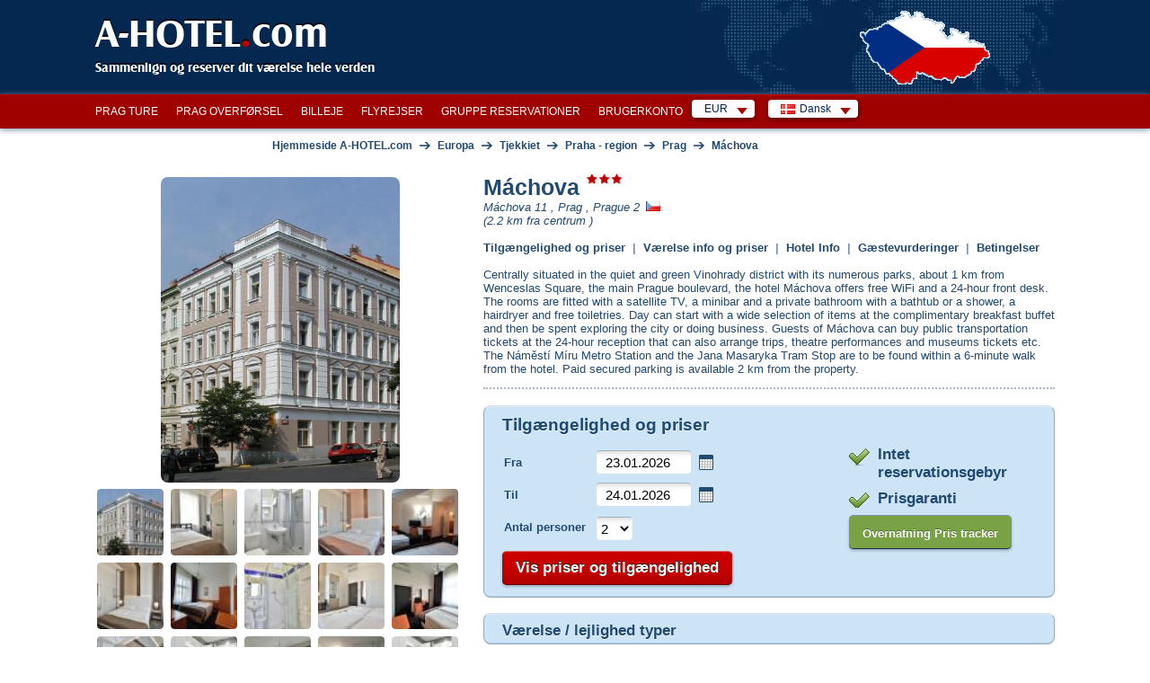

--- FILE ---
content_type: text/html; charset=utf-8
request_url: https://www.a-hotel.com/da/tjekkiet/116880-prag/77302-1-machova/
body_size: 33101
content:
<!DOCTYPE html>
<html lang="da">
  <head>
    <meta charset="utf-8">
    <meta name="viewport" content="width=device-width, initial-scale=1.0, shrink-to-fit=no">
    <link rel="icon" id="favicon" href="https://www.a-hotel.com/favicon.ico" type="image/x-icon"/>
    <link rel="dns-prefetch" href="//app.livechatoo.com">
    <link rel="dns-prefetch" href="//google.com">
    <link rel="dns-prefetch" href="//maps.googleapis.com">
    <link rel="dns-prefetch" href="//www.googletagmanager.com">
    <link rel="dns-prefetch" href="//q-xx.bstatic.com">
    <meta name="apple-itunes-app" content="app-id=1530957405">
    <meta name="google-play-app" content="app-id=cz.adminit.ahotel.ahotel_flutter">

    <meta http-equiv="Access-Control-Allow-Origin" content="https://webcache.googleusercontent.com/"/>

    <link rel="apple-touch-icon" href="/img/app_store_icon.webp">
    <link rel="preload" as="image" href="/img/bg/header-homepage.webp">

    <script>
      var HOTEL_SEARCH_URL = "/da/search-hotels/";
    </script>

    <meta name="keywords" content="Online belægning, priser, beskrivelse, fotos, værelsesoplysninger, booking betingelser, klient anmeldelser, faciliteter, beliggenhed, kort. Bekræftelse fra Máchova i et par minutter."/>
    <meta name="description" content="Máchova online priser og belægning, billeder, anmeldelser, adresse, kort, online booking. Centrally situated in the quiet and green Vinohrady district with its numerous parks, about 1 km from Wenceslas Square, the main Prague boulevard, the hotel Máchova offers free WiFi and a 24-hour front desk"/>

    <title>Máchova, Prag, Tjekkiet: pris, kontakt | A-HOTEL.com</title>


    <!-- Open Graph / Facebook -->
    <meta property="og:type" content="website" />
    <meta property="og:url" content="https://www.a-hotel.com/da/tjekkiet/116880-prag/77302-1-machova/" />
    <meta property="og:title" content="A-HOTEL.com - Máchova, hotel, Prag, Tjekkiet: pris, kontakt" />
    <meta property="og:description" content="Máchova online priser og belægning, billeder, anmeldelser, adresse, kort, online booking. Centrally situated in the quiet and green Vinohrady district with its numerous parks, about 1 km from Wenceslas Square, the main Prague boulevard, the hotel Máchova offers free WiFi and a 24-hour front desk..." />
    <meta property="og:image" content="https://www.a-hotel.com/images/a-hotel_preview.png" />

    <!-- Twitter -->
    <meta property="twitter:card" content="summary_large_image" />
    <meta property="twitter:url" content="https://www.a-hotel.com/da/tjekkiet/116880-prag/77302-1-machova/" />
    <meta property="twitter:title" content="A-HOTEL.com - Máchova, hotel, Prag, Tjekkiet: pris, kontakt" />
    <meta property="twitter:description" content="Máchova online priser og belægning, billeder, anmeldelser, adresse, kort, online booking. Centrally situated in the quiet and green Vinohrady district with its numerous parks, about 1 km from Wenceslas Square, the main Prague boulevard, the hotel Máchova offers free WiFi and a 24-hour front desk..." />
    <meta property="twitter:image" content="https://www.a-hotel.com/images/a-hotel_preview.png" />

        <link href="https://www.a-hotel.com/da/tjekkiet/116880-prag/77302-1-machova/" rel="alternate" hreflang="da" />
        <link href="https://www.a-hotel.com/cs/ceska-republika/116880-praha/77302-1-machova/" rel="alternate" hreflang="cs" />
        <link href="https://www.a-hotel.com/de/tschechische-republik/116880-prag/77302-1-machova/" rel="alternate" hreflang="de" />
        <link href="https://www.a-hotel.com/czech-republic/116880-prague/77302-1-machova/" rel="alternate" hreflang="en" />
        <link href="https://www.a-hotel.com/es/republica-checa/116880-praga/77302-1-machova/" rel="alternate" hreflang="es" />
        <link href="https://www.a-hotel.com/fr/republique-tcheque/116880-prague/77302-1-machova/" rel="alternate" hreflang="fr" />
        <link href="https://www.a-hotel.com/it/repubblica-ceca/116880-praga/77302-1-machova/" rel="alternate" hreflang="it" />
        <link href="https://www.a-hotel.com/hu/csehorszag/116880-praga/77302-1-machova/" rel="alternate" hreflang="hu" />
        <link href="https://www.a-hotel.com/no/tsjekkia/116880-praha/77302-1-machova/" rel="alternate" hreflang="no" />
        <link href="https://www.a-hotel.com/pl/czechy/116880-praga/77302-1-machova/" rel="alternate" hreflang="pl" />
        <link href="https://www.a-hotel.com/pt/republica-checa/116880-praga/77302-1-machova/" rel="alternate" hreflang="pt" />
        <link href="https://www.a-hotel.com/sk/ceska-republika/116880-praha/77302-1-machova/" rel="alternate" hreflang="sk" />
        <link href="https://www.a-hotel.com/fi/tsekki/116880-praha/77302-1-machova/" rel="alternate" hreflang="fi" />
        <link href="https://www.a-hotel.com/sv/tjeckien/116880-prag/77302-1-machova/" rel="alternate" hreflang="sv" />
        <link href="https://www.a-hotel.com/uk/cehia/116880-praga/77302-1-machova/" rel="alternate" hreflang="uk" />
        <link href="https://www.a-hotel.com/ru/cehia/116880-praga/77302-1-machova/" rel="alternate" hreflang="ru" />
        <link href="https://www.a-hotel.com/ar/jmhwryt-altshyk/116880-bragh/77302-1-mshwf/" rel="alternate" hreflang="ar" />
        <link href="https://www.a-hotel.com/zh/jie-ke/116880-bu-la-ge/77302-1-Ma-Huo-Wa-Jiu-Dian/" rel="alternate" hreflang="zh" />


    <meta name="google-site-verification" content="kKW5WxpOHtvrZnsICZIcso_5mebyTXyhgiVC20aL3E8"/>

    <meta name="msvalidate.01" content="2974FC44185051840A81C7D713003AC3"/>

    <meta name="yandex-verification" content="5e5aadd0a8f63504"/>


    <meta http-equiv="Strict-Transport-Security" content="max-age=31536000"/>


    <style>
      .bottom-right {
        position: fixed;
        bottom: 10px;
        right: 15px;
        z-index: 1000;
      }
    </style>
    <link href="/css/ahotel-all.css?id=82d8589a017f61346b24e0021bfdecc6" rel="preload" as="style">
    <link href="/css/ahotel-all.css?id=82d8589a017f61346b24e0021bfdecc6" rel="stylesheet">
  <link rel="canonical" href="https://www.a-hotel.com/da/tjekkiet/116880-prag/77302-1-machova/">
  <style type="text/css">
    @media screen and (min-width: 970px) {
      .isPhone{
        display: none !important;
      }
      .isTablet{
        display: block !important;
      }
    }
    @media screen and (max-width: 969px) {
      .isPhone{
        display: block !important;
      }
      .isTablet{
        display: none !important;
      }
    }
     #carousel-item-wrapper {
        display: flex;
        flex-direction: row;

        position: relative;
        left: 0;
        transition: left 0.5s;
      }

      #cart {
          border: 1px solid #dddddd;
      }

      #cart .title {
          border-bottom: 1px solid #dddddd;
          width: 100%;
          background-color: #dddddd;
          font-size: 12pt;
          font-weight: bold;
      }

      #cart .contents {
          margin: 1px;
      }

      #cart .contents ul {
          padding: 10px;
      }

      #cart .contents li {
          display: block;
      }

      #cart .label {
          font-weight: bold;
          color: #999999;
      }

      #cart .total {
          font-weight: bold;
          font-size: 14pt;
      }

      .more-information:hover {
          cursor: pointer;
      }

      a.goog-logo-link {
          pointer-events: none;
      }

      a[goog-logo-link] {
          pointer-events: none;
      }

      .red-arrow {
          padding: 10px 20px;
          background: url(/img/ico/all.png) 100% -289px no-repeat;
      }

      .red-arrow-change {
          background-position: 100% -385px;
      }


  </style>
  </head>

  <body class="js">
    <noscript>
    <iframe src="//www.googletagmanager.com/ns.html?id=GTM-MK9TN3" height="0" width="0"
            style="display:none;visibility:hidden"></iframe>
    </noscript>
    <script>

      (function (w, d, s, l, i) {
        w[l] = w[l] || [];
        w[l].push({'gtm.start': new Date().getTime(), event: 'gtm.js'});

        var f = d.getElementsByTagName(s)[0],
                j = d.createElement(s), dl = l != 'dataLayer' ? '&l=' + l : '';
        j.async = true;
        j.src = '//www.googletagmanager.com/gtm.js?id=' + i + dl;
        f.parentNode.insertBefore(j, f);
      })(window, document, 'script', 'dataLayer', 'GTM-MK9TN3');

    </script>



    <div class="container-fluid px-0">

<header>
  <div id="header">
    <div class="in">
      <div id="logo">
        <a href="/da/">
          A-HOTEL<span>.</span>com
        </a>
      </div>
      <p id="claim">Sammenlign og reserver dit værelse hele verden</p>
        <p id="stateIllust">
            <img src="/img/hmaps/cz.png"
                 alt="Czech Republic">
        </p>
    </div>
  </div>
</header>
<div id="main-menu-bar">
  <div class="in">
    <div class="r">
      <div id="snippet--langMenu" style="display:flex; white-space: nowrap;">
          <div id="currency" class="box-wrap">
            <p class="reset active">EUR<span class="sprite"></span></p>
            <div class="box">
              <span class="title">Foreslået valuta</span><br />
              <ul class="reset col">
                <li class="col-md4">
                  <a rel="nofollow" href="#" onclick="return setCurrency(&quot;EUR&quot;);"><span class="short">EUR</span><span class="text">Euro</span></a>
                </li>
              </ul>
              <ul class="reset col">
                <li class="col-md4">
                  <a rel="nofollow" href="#" onclick="return setCurrency(&quot;USD&quot;);"><span class="short">USD</span><span class="text">Amerikanske dollar</span></a>
                </li>
              </ul>
                <ul class="reset col">
                  <li class="col-md4">
                    <a rel="nofollow" href="#" onclick="return setCurrency(&quot;EUR&quot;);"><span class="short">EUR</span><span class="text">Euro</span></a>
                  </li>
                </ul>
              <hr />

              <span class="title">Alle valutaer</span><br />
                <ul class="reset col">
                    <li class="col-md4">
                      <a rel="nofollow" href="#"
                         onclick="return setCurrency(&quot;EUR&quot;);"><span class="short">EUR</span><span
                          class="text">Euro</span></a>
                    </li>
                    <li class="col-md4">
                      <a rel="nofollow" href="#"
                         onclick="return setCurrency(&quot;USD&quot;);"><span class="short">USD</span><span
                          class="text">Amerikanske dollar</span></a>
                    </li>
                    <li class="col-md4">
                      <a rel="nofollow" href="#"
                         onclick="return setCurrency(&quot;ARS&quot;);"><span class="short">ARS</span><span
                          class="text">Argentinske peso</span></a>
                    </li>
                    <li class="col-md4">
                      <a rel="nofollow" href="#"
                         onclick="return setCurrency(&quot;AUD&quot;);"><span class="short">AUD</span><span
                          class="text">Australske dollar</span></a>
                    </li>
                    <li class="col-md4">
                      <a rel="nofollow" href="#"
                         onclick="return setCurrency(&quot;AZN&quot;);"><span class="short">AZN</span><span
                          class="text">Azerbaijan manat</span></a>
                    </li>
                    <li class="col-md4">
                      <a rel="nofollow" href="#"
                         onclick="return setCurrency(&quot;BHD&quot;);"><span class="short">BHD</span><span
                          class="text">Bahraini dinar</span></a>
                    </li>
                    <li class="col-md4">
                      <a rel="nofollow" href="#"
                         onclick="return setCurrency(&quot;BRL&quot;);"><span class="short">BRL</span><span
                          class="text">Brasilianske reais</span></a>
                    </li>
                    <li class="col-md4">
                      <a rel="nofollow" href="#"
                         onclick="return setCurrency(&quot;GBP&quot;);"><span class="short">GBP</span><span
                          class="text">Britiske pund</span></a>
                    </li>
                    <li class="col-md4">
                      <a rel="nofollow" href="#"
                         onclick="return setCurrency(&quot;BGN&quot;);"><span class="short">BGN</span><span
                          class="text">Bulgarian lion</span></a>
                    </li>
                    <li class="col-md4">
                      <a rel="nofollow" href="#"
                         onclick="return setCurrency(&quot;CAD&quot;);"><span class="short">CAD</span><span
                          class="text">Canadiske dollar</span></a>
                    </li>
                    <li class="col-md4">
                      <a rel="nofollow" href="#"
                         onclick="return setCurrency(&quot;CLP&quot;);"><span class="short">CLP</span><span
                          class="text">Chilenske peso</span></a>
                    </li>
                    <li class="col-md4">
                      <a rel="nofollow" href="#"
                         onclick="return setCurrency(&quot;COP&quot;);"><span class="short">COP</span><span
                          class="text">Colombianske peso</span></a>
                    </li>
                    <li class="col-md4">
                      <a rel="nofollow" href="#"
                         onclick="return setCurrency(&quot;CRC&quot;);"><span class="short">CRC</span><span
                          class="text">Costa Rica Colon</span></a>
                    </li>
                    <li class="col-md4">
                      <a rel="nofollow" href="#"
                         onclick="return setCurrency(&quot;DKK&quot;);"><span class="short">DKK</span><span
                          class="text">Dansk krone</span></a>
                    </li>
                    <li class="col-md4">
                      <a rel="nofollow" href="#"
                         onclick="return setCurrency(&quot;FJD&quot;);"><span class="short">FJD</span><span
                          class="text">Fiji dollar</span></a>
                    </li>
                    <li class="col-md4">
                      <a rel="nofollow" href="#"
                         onclick="return setCurrency(&quot;GEL&quot;);"><span class="short">GEL</span><span
                          class="text">Georgian lari</span></a>
                    </li>
                </ul>
                <ul class="reset col">
                    <li class="col-md4">
                      <a rel="nofollow" href="#"
                         onclick="return setCurrency(&quot;HKD&quot;);"><span class="short">HKD</span><span
                          class="text">Hong Kong dollar</span></a>
                    </li>
                    <li class="col-md4">
                      <a rel="nofollow" href="#"
                         onclick="return setCurrency(&quot;INR&quot;);"><span class="short">INR</span><span
                          class="text">Indiske rupee</span></a>
                    </li>
                    <li class="col-md4">
                      <a rel="nofollow" href="#"
                         onclick="return setCurrency(&quot;IDR&quot;);"><span class="short">IDR</span><span
                          class="text">Indonesisk rupee</span></a>
                    </li>
                    <li class="col-md4">
                      <a rel="nofollow" href="#"
                         onclick="return setCurrency(&quot;ILS&quot;);"><span class="short">ILS</span><span
                          class="text">Israeli shekel</span></a>
                    </li>
                    <li class="col-md4">
                      <a rel="nofollow" href="#"
                         onclick="return setCurrency(&quot;JPY&quot;);"><span class="short">JPY</span><span
                          class="text">Japanske yen</span></a>
                    </li>
                    <li class="col-md4">
                      <a rel="nofollow" href="#"
                         onclick="return setCurrency(&quot;JOD&quot;);"><span class="short">JOD</span><span
                          class="text">Jordanian dinar</span></a>
                    </li>
                    <li class="col-md4">
                      <a rel="nofollow" href="#"
                         onclick="return setCurrency(&quot;KZT&quot;);"><span class="short">KZT</span><span
                          class="text">Kazakh tenge</span></a>
                    </li>
                    <li class="col-md4">
                      <a rel="nofollow" href="#"
                         onclick="return setCurrency(&quot;CNY&quot;);"><span class="short">CNY</span><span
                          class="text">Kinesiske yuan</span></a>
                    </li>
                    <li class="col-md4">
                      <a rel="nofollow" href="#"
                         onclick="return setCurrency(&quot;KWD&quot;);"><span class="short">KWD</span><span
                          class="text">Kuwaiti dinar</span></a>
                    </li>
                    <li class="col-md4">
                      <a rel="nofollow" href="#"
                         onclick="return setCurrency(&quot;MYR&quot;);"><span class="short">MYR</span><span
                          class="text">Malaysian ringgit</span></a>
                    </li>
                    <li class="col-md4">
                      <a rel="nofollow" href="#"
                         onclick="return setCurrency(&quot;MXN&quot;);"><span class="short">MXN</span><span
                          class="text">Mexicansk peso</span></a>
                    </li>
                    <li class="col-md4">
                      <a rel="nofollow" href="#"
                         onclick="return setCurrency(&quot;MDL&quot;);"><span class="short">MDL</span><span
                          class="text">Moldovan leu</span></a>
                    </li>
                    <li class="col-md4">
                      <a rel="nofollow" href="#"
                         onclick="return setCurrency(&quot;NAD&quot;);"><span class="short">NAD</span><span
                          class="text">Namibian dollar</span></a>
                    </li>
                    <li class="col-md4">
                      <a rel="nofollow" href="#"
                         onclick="return setCurrency(&quot;TWD&quot;);"><span class="short">TWD</span><span
                          class="text">New Taiwan dollar</span></a>
                    </li>
                    <li class="col-md4">
                      <a rel="nofollow" href="#"
                         onclick="return setCurrency(&quot;NZD&quot;);"><span class="short">NZD</span><span
                          class="text">New Zealand dollar</span></a>
                    </li>
                    <li class="col-md4">
                      <a rel="nofollow" href="#"
                         onclick="return setCurrency(&quot;NOK&quot;);"><span class="short">NOK</span><span
                          class="text">Norske krone</span></a>
                    </li>
                </ul>
                <ul class="reset col">
                    <li class="col-md4">
                      <a rel="nofollow" href="#"
                         onclick="return setCurrency(&quot;OMR&quot;);"><span class="short">OMR</span><span
                          class="text">Omani rial</span></a>
                    </li>
                    <li class="col-md4">
                      <a rel="nofollow" href="#"
                         onclick="return setCurrency(&quot;PLN&quot;);"><span class="short">PLN</span><span
                          class="text">Polsk zloty</span></a>
                    </li>
                    <li class="col-md4">
                      <a rel="nofollow" href="#"
                         onclick="return setCurrency(&quot;QAR&quot;);"><span class="short">QAR</span><span
                          class="text">Qatar Rial</span></a>
                    </li>
                    <li class="col-md4">
                      <a rel="nofollow" href="#"
                         onclick="return setCurrency(&quot;RUB&quot;);"><span class="short">RUB</span><span
                          class="text">Russisk rubel</span></a>
                    </li>
                    <li class="col-md4">
                      <a rel="nofollow" href="#"
                         onclick="return setCurrency(&quot;SAR&quot;);"><span class="short">SAR</span><span
                          class="text">Saudi Riyal</span></a>
                    </li>
                    <li class="col-md4">
                      <a rel="nofollow" href="#"
                         onclick="return setCurrency(&quot;SGD&quot;);"><span class="short">SGD</span><span
                          class="text">Singapore dollar</span></a>
                    </li>
                    <li class="col-md4">
                      <a rel="nofollow" href="#"
                         onclick="return setCurrency(&quot;ZAR&quot;);"><span class="short">ZAR</span><span
                          class="text">South African rand</span></a>
                    </li>
                    <li class="col-md4">
                      <a rel="nofollow" href="#"
                         onclick="return setCurrency(&quot;SEK&quot;);"><span class="short">SEK</span><span
                          class="text">Svensk krone</span></a>
                    </li>
                    <li class="col-md4">
                      <a rel="nofollow" href="#"
                         onclick="return setCurrency(&quot;CHF&quot;);"><span class="short">CHF</span><span
                          class="text">Swiss franc</span></a>
                    </li>
                    <li class="col-md4">
                      <a rel="nofollow" href="#"
                         onclick="return setCurrency(&quot;KRW&quot;);"><span class="short">KRW</span><span
                          class="text">Sydkoreanske won</span></a>
                    </li>
                    <li class="col-md4">
                      <a rel="nofollow" href="#"
                         onclick="return setCurrency(&quot;THB&quot;);"><span class="short">THB</span><span
                          class="text">Thai baht</span></a>
                    </li>
                    <li class="col-md4">
                      <a rel="nofollow" href="#"
                         onclick="return setCurrency(&quot;CZK&quot;);"><span class="short">CZK</span><span
                          class="text">Tjekkisk krone</span></a>
                    </li>
                    <li class="col-md4">
                      <a rel="nofollow" href="#"
                         onclick="return setCurrency(&quot;UAH&quot;);"><span class="short">UAH</span><span
                          class="text">Ukrainsk hryvnia</span></a>
                    </li>
                    <li class="col-md4">
                      <a rel="nofollow" href="#"
                         onclick="return setCurrency(&quot;HUF&quot;);"><span class="short">HUF</span><span
                          class="text">Ungarsk forint</span></a>
                    </li>
                    <li class="col-md4">
                      <a rel="nofollow" href="#"
                         onclick="return setCurrency(&quot;AED&quot;);"><span class="short">AED</span><span
                          class="text">United Arab Emirates Dirham</span></a>
                    </li>
                    <li class="col-md4">
                      <a rel="nofollow" href="#"
                         onclick="return setCurrency(&quot;XOF&quot;);"><span class="short">XOF</span><span
                          class="text">West African CFA franc</span></a>
                    </li>
                </ul>
            </div>
          </div>
          <div id="lang" class="box-wrap">
            <p class="reset active"><img src="/img/flags/da.gif" width="16" height="11"
                                         alt="Dansk"><span
                      class="text">Dansk</span><span class="sprite"></span></p>
            <div class="box">
                <ul class="reset col">
                    <li class="col-md4">
                        <a href="/da/tjekkiet/116880-prag/77302-1-machova/">
                          <img src="/img/flags/da.gif"
                             width="16"
                             height="11" alt="Dansk"
                             title="Dansk">&nbsp;Dansk</a>
                    </li>
                    <li class="col-md4">
                        <a href="/cs/ceska-republika/116880-praha/77302-1-machova/">
                          <img src="/img/flags/cs.gif"
                             width="16"
                             height="11" alt="Čeština"
                             title="Čeština">&nbsp;Čeština</a>
                    </li>
                    <li class="col-md4">
                        <a href="/de/tschechische-republik/116880-prag/77302-1-machova/">
                          <img src="/img/flags/de.gif"
                             width="16"
                             height="11" alt="Deutsch "
                             title="Deutsch ">&nbsp;Deutsch </a>
                    </li>
                    <li class="col-md4">
                          <a href="/czech-republic/116880-prague/77302-1-machova/">
                            <img src="/img/flags/en.gif"
                               width="16"
                               height="11" alt="English"
                               title="English">&nbsp;English</a>
                    </li>
                    <li class="col-md4">
                        <a href="/es/republica-checa/116880-praga/77302-1-machova/">
                          <img src="/img/flags/es.gif"
                             width="16"
                             height="11" alt="Español "
                             title="Español ">&nbsp;Español </a>
                    </li>
                    <li class="col-md4">
                        <a href="/fr/republique-tcheque/116880-prague/77302-1-machova/">
                          <img src="/img/flags/fr.gif"
                             width="16"
                             height="11" alt="Français"
                             title="Français">&nbsp;Français</a>
                    </li>
                    <li class="col-md4">
                        <a href="/it/repubblica-ceca/116880-praga/77302-1-machova/">
                          <img src="/img/flags/it.gif"
                             width="16"
                             height="11" alt="Italiano "
                             title="Italiano ">&nbsp;Italiano </a>
                    </li>
                    <li class="col-md4">
                        <a href="/hu/csehorszag/116880-praga/77302-1-machova/">
                          <img src="/img/flags/hu.gif"
                             width="16"
                             height="11" alt="Magyar"
                             title="Magyar">&nbsp;Magyar</a>
                    </li>
                    <li class="col-md4">
                        <a href="/no/tsjekkia/116880-praha/77302-1-machova/">
                          <img src="/img/flags/no.gif"
                             width="16"
                             height="11" alt="Norsk"
                             title="Norsk">&nbsp;Norsk</a>
                    </li>
                </ul>
                <ul class="reset col">
                    <li class="col-md4">
                        <a href="/pl/czechy/116880-praga/77302-1-machova/">
                          <img src="/img/flags/pl.gif"
                             width="16"
                             height="11" alt="Polski"
                             title="Polski">&nbsp;Polski</a>
                    </li>
                    <li class="col-md4">
                        <a href="/pt/republica-checa/116880-praga/77302-1-machova/">
                          <img src="/img/flags/pt.gif"
                             width="16"
                             height="11" alt="Português"
                             title="Português">&nbsp;Português</a>
                    </li>
                    <li class="col-md4">
                        <a href="/sk/ceska-republika/116880-praha/77302-1-machova/">
                          <img src="/img/flags/sk.gif"
                             width="16"
                             height="11" alt="Slovenčina"
                             title="Slovenčina">&nbsp;Slovenčina</a>
                    </li>
                    <li class="col-md4">
                        <a href="/fi/tsekki/116880-praha/77302-1-machova/">
                          <img src="/img/flags/fi.gif"
                             width="16"
                             height="11" alt="Suomi"
                             title="Suomi">&nbsp;Suomi</a>
                    </li>
                    <li class="col-md4">
                        <a href="/sv/tjeckien/116880-prag/77302-1-machova/">
                          <img src="/img/flags/sv.gif"
                             width="16"
                             height="11" alt="Svenska "
                             title="Svenska ">&nbsp;Svenska </a>
                    </li>
                    <li class="col-md4">
                        <a href="/uk/cehia/116880-praga/77302-1-machova/">
                          <img src="/img/flags/uk.gif"
                             width="16"
                             height="11" alt="Yкраїнський"
                             title="Yкраїнський">&nbsp;Yкраїнський</a>
                    </li>
                    <li class="col-md4">
                        <a href="/ru/cehia/116880-praga/77302-1-machova/">
                          <img src="/img/flags/ru.gif"
                             width="16"
                             height="11" alt="По-русски"
                             title="По-русски">&nbsp;По-русски</a>
                    </li>
                    <li class="col-md4">
                        <a href="/ar/jmhwryt-altshyk/116880-bragh/77302-1-mshwf/">
                          <img src="/img/flags/ar.gif"
                             width="16"
                             height="11" alt="عربي"
                             title="عربي">&nbsp;عربي</a>
                    </li>
                    <li class="col-md4">
                        <a href="/zh/jie-ke/116880-bu-la-ge/77302-1-Ma-Huo-Wa-Jiu-Dian/">
                          <img src="/img/flags/zh.gif"
                             width="16"
                             height="11" alt="简体中文"
                             title="简体中文">&nbsp;简体中文</a>
                    </li>
                </ul>
            </div>
          </div>

        <form id="hidden-changeCurrency" style="display: none" method="post">
          <input type="hidden" id="hidden-currency" name="currency" value="EUR">
        </form>
      </div>
    </div>

    <ul id="main-menu" class="reset" style="float:right">
        <li>
          <a href="/da/tjekkiet/116880-prag/tours">
            Prag ture
          </a>
        </li>
        <li>
      <a href="/da/tjekkiet/116880-prag/transfers">
        Prag overførsel
        </a>
        </li>
      <li><a href="/da/car-rental/">Billeje</a></li>
      <li><a href="/da/flights/">Flyrejser</a></li>
      <li><a href="/da/group-reservation/">Gruppe Reservationer</a></li>
      <li><a href="/da/my-account/my-order/">Brugerkonto</a></li>
    </ul>

    <div class="break"></div>
  </div>
</div>
<script>
  function setCurrency(data, s) {
    if (s == undefined) {
      s = false;
    }
    if (data) {
      $("form#hidden-changeCurrency input#hidden-currency").val(data);
    }

    $("form#hidden-changeCurrency").submit();

    return s;
  }
</script>
  <div id="holder">
    <div id="main" data-ng-app="hotels" data-ng-controller="HotelsCtrl">
      <div id="snippet--breadcrumbs">
        <div id="breadcrumb" itemscope itemtype="https://schema.org/BreadcrumbList">
          <div itemprop="itemListElement" itemscope itemtype="https://schema.org/ListItem">
            <a href="/da/" title="Hjemmeside A-HOTEL.com" itemprop="item">
              <span itemprop="name">Hjemmeside A-HOTEL.com</span>
              <meta itemprop="position" content="1" />
            </a>
          </div>
            
          <span class="arr">&rarr;</span>
          <div itemprop="itemListElement" itemscope itemtype="https://schema.org/ListItem">
            <a href="/da/continent/EU/" title="Europa" itemprop="item">
              <span itemprop="name">Europa</span>
              <meta itemprop="position" content="2" />
            </a>
          </div>
        
            
          <span class="arr">&rarr;</span>
          <div itemprop="itemListElement" itemscope itemtype="https://schema.org/ListItem">
            <a href="/da/tjekkiet/"
                    title="Tjekkiet" itemprop="item">
              <span itemprop="name">Tjekkiet</span>
              <meta itemprop="position" content="3" />
            </a>
          </div>
              <span class="arr">&rarr;</span>
              <div itemprop="itemListElement" itemscope itemtype="https://schema.org/ListItem">
                <a href="/da/region/73-prague-region/"
                        title="Praha - region" itemprop="item">
                  <span itemprop="name">Praha - region</span>
                  <meta itemprop="position" content="4" />
                </a>
              </div>
          <span class="arr">&rarr;</span>
            <div itemprop="itemListElement" itemscope itemtype="https://schema.org/ListItem">
              <a href="/da/tjekkiet/116880-prag/"
                      title="Prag" itemprop="item">
                <span itemprop="name">Prag</span>
                <meta itemprop="position" content="5" />
              </a>
            </div>
          <span class="arr">&rarr;</span>
          <div itemprop="itemListElement" itemscope itemtype="https://schema.org/ListItem">
            <a href="/da/tjekkiet/116880-prag/77302-1-machova/"
                    title="Prag" itemprop="item">
              <span itemprop="name">Máchova</span>
              <meta itemprop="position" content="6" />
            </a>
          </div>
        </div>
      </div>
      <div itemscope itemtype="http://schema.org/Hotel">
        <div id="annot">
            <div class="map" style="float:right; padding-left:20px; padding-top: 20px;">
            </div>
          <h1 itemprop="name" class="hotelTitle"
              style="margin-bottom:0">Máchova
            <span class="stars stars-3 "><span></span></span>
          </h1>
          <small itemprop="address" class="hotelAddress" style="display: inline-block;font-size: 100%;">
              <i>Máchova 11
                  , Prag
                  , Prague 2
              </i>
              <img src="/img/flags/cz.gif" onerror="this.onerror=null; this.remove();" width="16" height="11" alt="Tjekkiet" title="Máchova 11, Prag, Prague 2, Tjekkiet" style="margin: -5px 3px 0px 3px;">
          </small>


          <meta property="schema-url" content="/da/tjekkiet/116880-prag/77302-1-machova/"/>

          <br/>
          <small style="display: inline-block;font-size: 100%; margin-bottom: 15px;">
              <i>(2.2 km fra centrum
                )</i>
          </small>
          <br/>

          <span class="anchors">
              <a href="#book-form" class="anchor-offset">Tilgængelighed og priser</a>
          &nbsp;|&nbsp;
          <a href="#apartments" class="anchor-offset">Værelse info og priser</a>
          &nbsp;|&nbsp;
          <a href="#basic-info" class="anchor-offset">Hotel Info</a>
          &nbsp;|&nbsp;
          <a href="#guest-rating" class="anchor-offset">Gæstevurderinger</a>
          &nbsp;|&nbsp;
          <a href="#payment" class="anchor-offset">Betingelser</a>
        </span>
          <br/>
          <br/>


          <div class="hotelText">
            <p class="description-hotel">
            <span itemprop="description">
            Centrally situated in the quiet and green Vinohrady district with its numerous parks, about 1 km from Wenceslas Square, the main Prague boulevard, the hotel Máchova offers free WiFi and a 24-hour front desk.<br /><br />
<br /><br />
The rooms are fitted with a satellite TV, a minibar and a private bathroom with a bathtub or a shower, a hairdryer and free toiletries. Day can start with a wide selection of items at the complimentary breakfast buffet and then be spent exploring the city or doing business.<br /><br />
<br /><br />
Guests of Máchova can buy public transportation tickets at the 24-hour reception that can also arrange trips, theatre performances and museums tickets etc.<br /><br />
<br /><br />
The Náměstí Míru Metro Station and the Jana Masaryka Tram Stop are to be found within a 6-minute walk from the hotel. Paid secured parking is available 2 km from the property.
            </span>
            </p>
              <amp-img itemprop="image" class="hidden" src="https://q-xx.bstatic.com/xdata/images/hotel/max300/6858453.jpg?k=d9f358276ff251d42a76fe97eed0d85f4fc016c89ed1e974fe608fddbf104459&amp;o="
                   alt="Máchova">

                <script>
                  function googleTranslateElementInit() {
                    new google.translate.TranslateElement({}, 'google_translate_element');
                  }
                </script>
                <br/>
                <div id="google_translate_element" class="right"></div>
            <br/>
          </div>
        </div>
          <div id="imgs">
            <p id="big-img">
                <a class="" id="thumb-49054371" href="https://q-xx.bstatic.com/xdata/images/hotel/max500/6858453.jpg?k=d9f358276ff251d42a76fe97eed0d85f4fc016c89ed1e974fe608fddbf104459&amp;o="
                   rel="nofollow"
                   data-medium-img="https://q-xx.bstatic.com/xdata/images/hotel/max300/6858453.jpg?k=d9f358276ff251d42a76fe97eed0d85f4fc016c89ed1e974fe608fddbf104459&amp;o="
                   data-full-img="https://q-xx.bstatic.com/xdata/images/hotel/max500/6858453.jpg?k=d9f358276ff251d42a76fe97eed0d85f4fc016c89ed1e974fe608fddbf104459&amp;o="
                   data-pid="49054371">

                  <img class="lozad"
                       src="https://q-xx.bstatic.com/xdata/images/hotel/max500/6858453.jpg?k=d9f358276ff251d42a76fe97eed0d85f4fc016c89ed1e974fe608fddbf104459&amp;o="
                       itemprop="image"
                       data-src="https://q-xx.bstatic.com/xdata/images/hotel/max500/6858453.jpg?k=d9f358276ff251d42a76fe97eed0d85f4fc016c89ed1e974fe608fddbf104459&amp;o="
                       alt="Máchova"
                       title="Máchova"
                       style="max-height: 100%; max-width: 100%" onerror="this.parentNode.remove()"/>
                </a>
                <a class="" id="thumb-49054338" href="https://q-xx.bstatic.com/xdata/images/hotel/max500/143597694.jpg?k=fe55a6024ce0ffd6da27241f19f398f7a42578f1fd296d866f1a8bda42333206&amp;o="
                   rel="nofollow"
                   data-medium-img="https://q-xx.bstatic.com/xdata/images/hotel/max300/143597694.jpg?k=fe55a6024ce0ffd6da27241f19f398f7a42578f1fd296d866f1a8bda42333206&amp;o="
                   data-full-img="https://q-xx.bstatic.com/xdata/images/hotel/max500/143597694.jpg?k=fe55a6024ce0ffd6da27241f19f398f7a42578f1fd296d866f1a8bda42333206&amp;o="
                   data-pid="49054338">

                  <img class="lozad"
                       src="https://q-xx.bstatic.com/xdata/images/hotel/max500/143597694.jpg?k=fe55a6024ce0ffd6da27241f19f398f7a42578f1fd296d866f1a8bda42333206&amp;o="
                       itemprop="image"
                       data-src="https://q-xx.bstatic.com/xdata/images/hotel/max500/143597694.jpg?k=fe55a6024ce0ffd6da27241f19f398f7a42578f1fd296d866f1a8bda42333206&amp;o="
                       alt="Máchova"
                       title="Máchova"
                       style="max-height: 100%; max-width: 100%" onerror="this.parentNode.remove()"/>
                </a>
                <a class="" id="thumb-49054343" href="https://q-xx.bstatic.com/xdata/images/hotel/max500/143597697.jpg?k=23a010e0b3516ddcdfb98dfbaccc042da338d9533405052fee4f246ad976e3d0&amp;o="
                   rel="nofollow"
                   data-medium-img="https://q-xx.bstatic.com/xdata/images/hotel/max300/143597697.jpg?k=23a010e0b3516ddcdfb98dfbaccc042da338d9533405052fee4f246ad976e3d0&amp;o="
                   data-full-img="https://q-xx.bstatic.com/xdata/images/hotel/max500/143597697.jpg?k=23a010e0b3516ddcdfb98dfbaccc042da338d9533405052fee4f246ad976e3d0&amp;o="
                   data-pid="49054343">

                  <img class="lozad"
                       src="https://q-xx.bstatic.com/xdata/images/hotel/max500/143597697.jpg?k=23a010e0b3516ddcdfb98dfbaccc042da338d9533405052fee4f246ad976e3d0&amp;o="
                       itemprop="image"
                       data-src="https://q-xx.bstatic.com/xdata/images/hotel/max500/143597697.jpg?k=23a010e0b3516ddcdfb98dfbaccc042da338d9533405052fee4f246ad976e3d0&amp;o="
                       alt="Máchova"
                       title="Máchova"
                       style="max-height: 100%; max-width: 100%" onerror="this.parentNode.remove()"/>
                </a>
                <a class="" id="thumb-49054339" href="https://q-xx.bstatic.com/xdata/images/hotel/max500/143597680.jpg?k=e2a0d9ff274ff1ab9cacf91b79e93f2dd96bb871e7bdc540d801d1a10144e3b5&amp;o="
                   rel="nofollow"
                   data-medium-img="https://q-xx.bstatic.com/xdata/images/hotel/max300/143597680.jpg?k=e2a0d9ff274ff1ab9cacf91b79e93f2dd96bb871e7bdc540d801d1a10144e3b5&amp;o="
                   data-full-img="https://q-xx.bstatic.com/xdata/images/hotel/max500/143597680.jpg?k=e2a0d9ff274ff1ab9cacf91b79e93f2dd96bb871e7bdc540d801d1a10144e3b5&amp;o="
                   data-pid="49054339">

                  <img class="lozad"
                       src="https://q-xx.bstatic.com/xdata/images/hotel/max500/143597680.jpg?k=e2a0d9ff274ff1ab9cacf91b79e93f2dd96bb871e7bdc540d801d1a10144e3b5&amp;o="
                       itemprop="image"
                       data-src="https://q-xx.bstatic.com/xdata/images/hotel/max500/143597680.jpg?k=e2a0d9ff274ff1ab9cacf91b79e93f2dd96bb871e7bdc540d801d1a10144e3b5&amp;o="
                       alt="Máchova"
                       title="Máchova"
                       style="max-height: 100%; max-width: 100%" onerror="this.parentNode.remove()"/>
                </a>
                <a class="" id="thumb-49054357" href="https://q-xx.bstatic.com/xdata/images/hotel/max500/171667030.jpg?k=afd848e9eddc559d6fd70d75b6e43ba2d3d883b51f4c85e96efc3d6464c891a7&amp;o="
                   rel="nofollow"
                   data-medium-img="https://q-xx.bstatic.com/xdata/images/hotel/max300/171667030.jpg?k=afd848e9eddc559d6fd70d75b6e43ba2d3d883b51f4c85e96efc3d6464c891a7&amp;o="
                   data-full-img="https://q-xx.bstatic.com/xdata/images/hotel/max500/171667030.jpg?k=afd848e9eddc559d6fd70d75b6e43ba2d3d883b51f4c85e96efc3d6464c891a7&amp;o="
                   data-pid="49054357">

                  <img class="lozad"
                       src="https://q-xx.bstatic.com/xdata/images/hotel/max500/171667030.jpg?k=afd848e9eddc559d6fd70d75b6e43ba2d3d883b51f4c85e96efc3d6464c891a7&amp;o="
                       itemprop="image"
                       data-src="https://q-xx.bstatic.com/xdata/images/hotel/max500/171667030.jpg?k=afd848e9eddc559d6fd70d75b6e43ba2d3d883b51f4c85e96efc3d6464c891a7&amp;o="
                       alt="Máchova"
                       title="Máchova"
                       style="max-height: 100%; max-width: 100%" onerror="this.parentNode.remove()"/>
                </a>
                <a class="" id="thumb-49054366" href="https://q-xx.bstatic.com/xdata/images/hotel/max500/143597691.jpg?k=b39ac097d0c901326872faef8a4626d7ad43779e3d0ee3215ec4061a59fad90b&amp;o="
                   rel="nofollow"
                   data-medium-img="https://q-xx.bstatic.com/xdata/images/hotel/max300/143597691.jpg?k=b39ac097d0c901326872faef8a4626d7ad43779e3d0ee3215ec4061a59fad90b&amp;o="
                   data-full-img="https://q-xx.bstatic.com/xdata/images/hotel/max500/143597691.jpg?k=b39ac097d0c901326872faef8a4626d7ad43779e3d0ee3215ec4061a59fad90b&amp;o="
                   data-pid="49054366">

                  <img class="lozad"
                       src="https://q-xx.bstatic.com/xdata/images/hotel/max500/143597691.jpg?k=b39ac097d0c901326872faef8a4626d7ad43779e3d0ee3215ec4061a59fad90b&amp;o="
                       itemprop="image"
                       data-src="https://q-xx.bstatic.com/xdata/images/hotel/max500/143597691.jpg?k=b39ac097d0c901326872faef8a4626d7ad43779e3d0ee3215ec4061a59fad90b&amp;o="
                       alt="Máchova"
                       title="Máchova"
                       style="max-height: 100%; max-width: 100%" onerror="this.parentNode.remove()"/>
                </a>
                <a class="" id="thumb-49054313" href="https://q-xx.bstatic.com/xdata/images/hotel/max500/254893347.jpg?k=981ef921e118af38f783b21a1fb792895bc589a6e740a9da115ce4bb4a184f20&amp;o="
                   rel="nofollow"
                   data-medium-img="https://q-xx.bstatic.com/xdata/images/hotel/max300/254893347.jpg?k=981ef921e118af38f783b21a1fb792895bc589a6e740a9da115ce4bb4a184f20&amp;o="
                   data-full-img="https://q-xx.bstatic.com/xdata/images/hotel/max500/254893347.jpg?k=981ef921e118af38f783b21a1fb792895bc589a6e740a9da115ce4bb4a184f20&amp;o="
                   data-pid="49054313">

                  <img class="lozad"
                       src="https://q-xx.bstatic.com/xdata/images/hotel/max500/254893347.jpg?k=981ef921e118af38f783b21a1fb792895bc589a6e740a9da115ce4bb4a184f20&amp;o="
                       itemprop="image"
                       data-src="https://q-xx.bstatic.com/xdata/images/hotel/max500/254893347.jpg?k=981ef921e118af38f783b21a1fb792895bc589a6e740a9da115ce4bb4a184f20&amp;o="
                       alt="Máchova"
                       title="Máchova"
                       style="max-height: 100%; max-width: 100%" onerror="this.parentNode.remove()"/>
                </a>
                <a class="" id="thumb-138128171" href="https://q-xx.bstatic.com/xdata/images/hotel/max500/143597676.jpg?k=eb021f1667cdbce23f7d27a7e24f92ea3aef3b08353895e1fe4c919f08713515&amp;o="
                   rel="nofollow"
                   data-medium-img="https://q-xx.bstatic.com/xdata/images/hotel/max300/143597676.jpg?k=eb021f1667cdbce23f7d27a7e24f92ea3aef3b08353895e1fe4c919f08713515&amp;o="
                   data-full-img="https://q-xx.bstatic.com/xdata/images/hotel/max500/143597676.jpg?k=eb021f1667cdbce23f7d27a7e24f92ea3aef3b08353895e1fe4c919f08713515&amp;o="
                   data-pid="138128171">

                  <img class="lozad"
                       src="https://q-xx.bstatic.com/xdata/images/hotel/max500/143597676.jpg?k=eb021f1667cdbce23f7d27a7e24f92ea3aef3b08353895e1fe4c919f08713515&amp;o="
                       itemprop="image"
                       data-src="https://q-xx.bstatic.com/xdata/images/hotel/max500/143597676.jpg?k=eb021f1667cdbce23f7d27a7e24f92ea3aef3b08353895e1fe4c919f08713515&amp;o="
                       alt="Máchova"
                       title="Máchova"
                       style="max-height: 100%; max-width: 100%" onerror="this.parentNode.remove()"/>
                </a>
                <a class="" id="thumb-103595765" href="https://q-xx.bstatic.com/xdata/images/hotel/max500/143597669.jpg?k=6828e31070538db2fd74d53bd7bceef2569a8808e461e708c8d7a6aa01d6e3ac&amp;o="
                   rel="nofollow"
                   data-medium-img="https://q-xx.bstatic.com/xdata/images/hotel/max300/143597669.jpg?k=6828e31070538db2fd74d53bd7bceef2569a8808e461e708c8d7a6aa01d6e3ac&amp;o="
                   data-full-img="https://q-xx.bstatic.com/xdata/images/hotel/max500/143597669.jpg?k=6828e31070538db2fd74d53bd7bceef2569a8808e461e708c8d7a6aa01d6e3ac&amp;o="
                   data-pid="103595765">

                  <img class="lozad"
                       src="https://q-xx.bstatic.com/xdata/images/hotel/max500/143597669.jpg?k=6828e31070538db2fd74d53bd7bceef2569a8808e461e708c8d7a6aa01d6e3ac&amp;o="
                       itemprop="image"
                       data-src="https://q-xx.bstatic.com/xdata/images/hotel/max500/143597669.jpg?k=6828e31070538db2fd74d53bd7bceef2569a8808e461e708c8d7a6aa01d6e3ac&amp;o="
                       alt="Máchova"
                       title="Máchova"
                       style="max-height: 100%; max-width: 100%" onerror="this.parentNode.remove()"/>
                </a>
                <a class="" id="thumb-49054321" href="https://q-xx.bstatic.com/xdata/images/hotel/max500/254893344.jpg?k=d54817eaf8561144b0b05985967237b0dd199f29c3c19a5a7d302c8c0c37b475&amp;o="
                   rel="nofollow"
                   data-medium-img="https://q-xx.bstatic.com/xdata/images/hotel/max300/254893344.jpg?k=d54817eaf8561144b0b05985967237b0dd199f29c3c19a5a7d302c8c0c37b475&amp;o="
                   data-full-img="https://q-xx.bstatic.com/xdata/images/hotel/max500/254893344.jpg?k=d54817eaf8561144b0b05985967237b0dd199f29c3c19a5a7d302c8c0c37b475&amp;o="
                   data-pid="49054321">

                  <img class="lozad"
                       src="https://q-xx.bstatic.com/xdata/images/hotel/max500/254893344.jpg?k=d54817eaf8561144b0b05985967237b0dd199f29c3c19a5a7d302c8c0c37b475&amp;o="
                       itemprop="image"
                       data-src="https://q-xx.bstatic.com/xdata/images/hotel/max500/254893344.jpg?k=d54817eaf8561144b0b05985967237b0dd199f29c3c19a5a7d302c8c0c37b475&amp;o="
                       alt="Máchova"
                       title="Máchova"
                       style="max-height: 100%; max-width: 100%" onerror="this.parentNode.remove()"/>
                </a>
                <a class="" id="thumb-449837853" href="https://q-xx.bstatic.com/xdata/images/hotel/max500/143597666.jpg?k=c6301fe9af2346107da2af3126986089a693c38cc2f9897704791f933ed1abeb&amp;o="
                   rel="nofollow"
                   data-medium-img="https://q-xx.bstatic.com/xdata/images/hotel/max300/143597666.jpg?k=c6301fe9af2346107da2af3126986089a693c38cc2f9897704791f933ed1abeb&amp;o="
                   data-full-img="https://q-xx.bstatic.com/xdata/images/hotel/max500/143597666.jpg?k=c6301fe9af2346107da2af3126986089a693c38cc2f9897704791f933ed1abeb&amp;o="
                   data-pid="449837853">

                  <img class="lozad"
                       src="https://q-xx.bstatic.com/xdata/images/hotel/max500/143597666.jpg?k=c6301fe9af2346107da2af3126986089a693c38cc2f9897704791f933ed1abeb&amp;o="
                       itemprop="image"
                       data-src="https://q-xx.bstatic.com/xdata/images/hotel/max500/143597666.jpg?k=c6301fe9af2346107da2af3126986089a693c38cc2f9897704791f933ed1abeb&amp;o="
                       alt="Máchova"
                       title="Máchova"
                       style="max-height: 100%; max-width: 100%" onerror="this.parentNode.remove()"/>
                </a>
                <a class="" id="thumb-449837854" href="https://q-xx.bstatic.com/xdata/images/hotel/max500/143597656.jpg?k=956354bc9428dcf9c92f36381b23d9436abef60a8b68ca2f0869c0a913b84c83&amp;o="
                   rel="nofollow"
                   data-medium-img="https://q-xx.bstatic.com/xdata/images/hotel/max300/143597656.jpg?k=956354bc9428dcf9c92f36381b23d9436abef60a8b68ca2f0869c0a913b84c83&amp;o="
                   data-full-img="https://q-xx.bstatic.com/xdata/images/hotel/max500/143597656.jpg?k=956354bc9428dcf9c92f36381b23d9436abef60a8b68ca2f0869c0a913b84c83&amp;o="
                   data-pid="449837854">

                  <img class="lozad"
                       src="https://q-xx.bstatic.com/xdata/images/hotel/max500/143597656.jpg?k=956354bc9428dcf9c92f36381b23d9436abef60a8b68ca2f0869c0a913b84c83&amp;o="
                       itemprop="image"
                       data-src="https://q-xx.bstatic.com/xdata/images/hotel/max500/143597656.jpg?k=956354bc9428dcf9c92f36381b23d9436abef60a8b68ca2f0869c0a913b84c83&amp;o="
                       alt="Máchova"
                       title="Máchova"
                       style="max-height: 100%; max-width: 100%" onerror="this.parentNode.remove()"/>
                </a>
                <a class="" id="thumb-449837842" href="https://q-xx.bstatic.com/xdata/images/hotel/max500/254893335.jpg?k=b940451d0f6ac0dd1ee0120ed1ee07d2d77c0a3108c7ddb7af79e0092fdda7bb&amp;o="
                   rel="nofollow"
                   data-medium-img="https://q-xx.bstatic.com/xdata/images/hotel/max300/254893335.jpg?k=b940451d0f6ac0dd1ee0120ed1ee07d2d77c0a3108c7ddb7af79e0092fdda7bb&amp;o="
                   data-full-img="https://q-xx.bstatic.com/xdata/images/hotel/max500/254893335.jpg?k=b940451d0f6ac0dd1ee0120ed1ee07d2d77c0a3108c7ddb7af79e0092fdda7bb&amp;o="
                   data-pid="449837842">

                  <img class="lozad"
                       src="https://q-xx.bstatic.com/xdata/images/hotel/max500/254893335.jpg?k=b940451d0f6ac0dd1ee0120ed1ee07d2d77c0a3108c7ddb7af79e0092fdda7bb&amp;o="
                       itemprop="image"
                       data-src="https://q-xx.bstatic.com/xdata/images/hotel/max500/254893335.jpg?k=b940451d0f6ac0dd1ee0120ed1ee07d2d77c0a3108c7ddb7af79e0092fdda7bb&amp;o="
                       alt="Máchova"
                       title="Máchova"
                       style="max-height: 100%; max-width: 100%" onerror="this.parentNode.remove()"/>
                </a>
                <a class="" id="thumb-449837843" href="https://q-xx.bstatic.com/xdata/images/hotel/max500/254893330.jpg?k=56e13f00795fe26c09c9ec8ed7f2f6a79b00447e5faf955d92bd9af4518ff9d6&amp;o="
                   rel="nofollow"
                   data-medium-img="https://q-xx.bstatic.com/xdata/images/hotel/max300/254893330.jpg?k=56e13f00795fe26c09c9ec8ed7f2f6a79b00447e5faf955d92bd9af4518ff9d6&amp;o="
                   data-full-img="https://q-xx.bstatic.com/xdata/images/hotel/max500/254893330.jpg?k=56e13f00795fe26c09c9ec8ed7f2f6a79b00447e5faf955d92bd9af4518ff9d6&amp;o="
                   data-pid="449837843">

                  <img class="lozad"
                       src="https://q-xx.bstatic.com/xdata/images/hotel/max500/254893330.jpg?k=56e13f00795fe26c09c9ec8ed7f2f6a79b00447e5faf955d92bd9af4518ff9d6&amp;o="
                       itemprop="image"
                       data-src="https://q-xx.bstatic.com/xdata/images/hotel/max500/254893330.jpg?k=56e13f00795fe26c09c9ec8ed7f2f6a79b00447e5faf955d92bd9af4518ff9d6&amp;o="
                       alt="Máchova"
                       title="Máchova"
                       style="max-height: 100%; max-width: 100%" onerror="this.parentNode.remove()"/>
                </a>
                <a class="" id="thumb-49054318" href="https://q-xx.bstatic.com/xdata/images/hotel/max500/143597654.jpg?k=83b7516de20a9291caace34fbc61935ba3d629eb4135577924fa8321e1868bb7&amp;o="
                   rel="nofollow"
                   data-medium-img="https://q-xx.bstatic.com/xdata/images/hotel/max300/143597654.jpg?k=83b7516de20a9291caace34fbc61935ba3d629eb4135577924fa8321e1868bb7&amp;o="
                   data-full-img="https://q-xx.bstatic.com/xdata/images/hotel/max500/143597654.jpg?k=83b7516de20a9291caace34fbc61935ba3d629eb4135577924fa8321e1868bb7&amp;o="
                   data-pid="49054318">

                  <img class="lozad"
                       src="https://q-xx.bstatic.com/xdata/images/hotel/max500/143597654.jpg?k=83b7516de20a9291caace34fbc61935ba3d629eb4135577924fa8321e1868bb7&amp;o="
                       itemprop="image"
                       data-src="https://q-xx.bstatic.com/xdata/images/hotel/max500/143597654.jpg?k=83b7516de20a9291caace34fbc61935ba3d629eb4135577924fa8321e1868bb7&amp;o="
                       alt="Máchova"
                       title="Máchova"
                       style="max-height: 100%; max-width: 100%" onerror="this.parentNode.remove()"/>
                </a>
                <a class="" id="thumb-344984497" href="https://q-xx.bstatic.com/xdata/images/hotel/max500/254893521.jpg?k=732b05b44212cf68fe9214fc1d903eeb196fab33970341ba21065d89033f2a9e&amp;o="
                   rel="nofollow"
                   data-medium-img="https://q-xx.bstatic.com/xdata/images/hotel/max300/254893521.jpg?k=732b05b44212cf68fe9214fc1d903eeb196fab33970341ba21065d89033f2a9e&amp;o="
                   data-full-img="https://q-xx.bstatic.com/xdata/images/hotel/max500/254893521.jpg?k=732b05b44212cf68fe9214fc1d903eeb196fab33970341ba21065d89033f2a9e&amp;o="
                   data-pid="344984497">

                  <img class="lozad"
                       src="https://q-xx.bstatic.com/xdata/images/hotel/max500/254893521.jpg?k=732b05b44212cf68fe9214fc1d903eeb196fab33970341ba21065d89033f2a9e&amp;o="
                       itemprop="image"
                       data-src="https://q-xx.bstatic.com/xdata/images/hotel/max500/254893521.jpg?k=732b05b44212cf68fe9214fc1d903eeb196fab33970341ba21065d89033f2a9e&amp;o="
                       alt="Máchova"
                       title="Máchova"
                       style="max-height: 100%; max-width: 100%" onerror="this.parentNode.remove()"/>
                </a>
                <a class="" id="thumb-449837844" href="https://q-xx.bstatic.com/xdata/images/hotel/max500/254893512.jpg?k=d3f0da345752f7f4918d4e7bd4428d3ec634e32937ce1a1a53ba1a1b5220a2bc&amp;o="
                   rel="nofollow"
                   data-medium-img="https://q-xx.bstatic.com/xdata/images/hotel/max300/254893512.jpg?k=d3f0da345752f7f4918d4e7bd4428d3ec634e32937ce1a1a53ba1a1b5220a2bc&amp;o="
                   data-full-img="https://q-xx.bstatic.com/xdata/images/hotel/max500/254893512.jpg?k=d3f0da345752f7f4918d4e7bd4428d3ec634e32937ce1a1a53ba1a1b5220a2bc&amp;o="
                   data-pid="449837844">

                  <img class="lozad"
                       src="https://q-xx.bstatic.com/xdata/images/hotel/max500/254893512.jpg?k=d3f0da345752f7f4918d4e7bd4428d3ec634e32937ce1a1a53ba1a1b5220a2bc&amp;o="
                       itemprop="image"
                       data-src="https://q-xx.bstatic.com/xdata/images/hotel/max500/254893512.jpg?k=d3f0da345752f7f4918d4e7bd4428d3ec634e32937ce1a1a53ba1a1b5220a2bc&amp;o="
                       alt="Máchova"
                       title="Máchova"
                       style="max-height: 100%; max-width: 100%" onerror="this.parentNode.remove()"/>
                </a>
                <a class="" id="thumb-449837845" href="https://q-xx.bstatic.com/xdata/images/hotel/max500/254893508.jpg?k=a6a4b18115ada59b37ede13d2fc596c8c1744b9fe745772e7ad241fc73b7aac8&amp;o="
                   rel="nofollow"
                   data-medium-img="https://q-xx.bstatic.com/xdata/images/hotel/max300/254893508.jpg?k=a6a4b18115ada59b37ede13d2fc596c8c1744b9fe745772e7ad241fc73b7aac8&amp;o="
                   data-full-img="https://q-xx.bstatic.com/xdata/images/hotel/max500/254893508.jpg?k=a6a4b18115ada59b37ede13d2fc596c8c1744b9fe745772e7ad241fc73b7aac8&amp;o="
                   data-pid="449837845">

                  <img class="lozad"
                       src="https://q-xx.bstatic.com/xdata/images/hotel/max500/254893508.jpg?k=a6a4b18115ada59b37ede13d2fc596c8c1744b9fe745772e7ad241fc73b7aac8&amp;o="
                       itemprop="image"
                       data-src="https://q-xx.bstatic.com/xdata/images/hotel/max500/254893508.jpg?k=a6a4b18115ada59b37ede13d2fc596c8c1744b9fe745772e7ad241fc73b7aac8&amp;o="
                       alt="Máchova"
                       title="Máchova"
                       style="max-height: 100%; max-width: 100%" onerror="this.parentNode.remove()"/>
                </a>
                <a class="" id="thumb-449837846" href="https://q-xx.bstatic.com/xdata/images/hotel/max500/143597652.jpg?k=c8039e00c27845bc3d9d79a05fc0ff28f0f12176875dc01882f52c48da8fb11a&amp;o="
                   rel="nofollow"
                   data-medium-img="https://q-xx.bstatic.com/xdata/images/hotel/max300/143597652.jpg?k=c8039e00c27845bc3d9d79a05fc0ff28f0f12176875dc01882f52c48da8fb11a&amp;o="
                   data-full-img="https://q-xx.bstatic.com/xdata/images/hotel/max500/143597652.jpg?k=c8039e00c27845bc3d9d79a05fc0ff28f0f12176875dc01882f52c48da8fb11a&amp;o="
                   data-pid="449837846">

                  <img class="lozad"
                       src="https://q-xx.bstatic.com/xdata/images/hotel/max500/143597652.jpg?k=c8039e00c27845bc3d9d79a05fc0ff28f0f12176875dc01882f52c48da8fb11a&amp;o="
                       itemprop="image"
                       data-src="https://q-xx.bstatic.com/xdata/images/hotel/max500/143597652.jpg?k=c8039e00c27845bc3d9d79a05fc0ff28f0f12176875dc01882f52c48da8fb11a&amp;o="
                       alt="Máchova"
                       title="Máchova"
                       style="max-height: 100%; max-width: 100%" onerror="this.parentNode.remove()"/>
                </a>
                <a class="" id="thumb-449837847" href="https://q-xx.bstatic.com/xdata/images/hotel/max500/143597643.jpg?k=70f5f273db1af2466fc49a5827a4d8611376c880204bd348f8fa1126cd603224&amp;o="
                   rel="nofollow"
                   data-medium-img="https://q-xx.bstatic.com/xdata/images/hotel/max300/143597643.jpg?k=70f5f273db1af2466fc49a5827a4d8611376c880204bd348f8fa1126cd603224&amp;o="
                   data-full-img="https://q-xx.bstatic.com/xdata/images/hotel/max500/143597643.jpg?k=70f5f273db1af2466fc49a5827a4d8611376c880204bd348f8fa1126cd603224&amp;o="
                   data-pid="449837847">

                  <img class="lozad"
                       src="https://q-xx.bstatic.com/xdata/images/hotel/max500/143597643.jpg?k=70f5f273db1af2466fc49a5827a4d8611376c880204bd348f8fa1126cd603224&amp;o="
                       itemprop="image"
                       data-src="https://q-xx.bstatic.com/xdata/images/hotel/max500/143597643.jpg?k=70f5f273db1af2466fc49a5827a4d8611376c880204bd348f8fa1126cd603224&amp;o="
                       alt="Máchova"
                       title="Máchova"
                       style="max-height: 100%; max-width: 100%" onerror="this.parentNode.remove()"/>
                </a>
                <a class="" id="thumb-449837848" href="https://q-xx.bstatic.com/xdata/images/hotel/max500/94613565.jpg?k=6cac9446cc8639ec45e8d8a5e79b2cd88fe984d9cb1035834fe538f36305f142&amp;o="
                   rel="nofollow"
                   data-medium-img="https://q-xx.bstatic.com/xdata/images/hotel/max300/94613565.jpg?k=6cac9446cc8639ec45e8d8a5e79b2cd88fe984d9cb1035834fe538f36305f142&amp;o="
                   data-full-img="https://q-xx.bstatic.com/xdata/images/hotel/max500/94613565.jpg?k=6cac9446cc8639ec45e8d8a5e79b2cd88fe984d9cb1035834fe538f36305f142&amp;o="
                   data-pid="449837848">

                  <img class="lozad"
                       src="https://q-xx.bstatic.com/xdata/images/hotel/max500/94613565.jpg?k=6cac9446cc8639ec45e8d8a5e79b2cd88fe984d9cb1035834fe538f36305f142&amp;o="
                       itemprop="image"
                       data-src="https://q-xx.bstatic.com/xdata/images/hotel/max500/94613565.jpg?k=6cac9446cc8639ec45e8d8a5e79b2cd88fe984d9cb1035834fe538f36305f142&amp;o="
                       alt="Máchova"
                       title="Máchova"
                       style="max-height: 100%; max-width: 100%" onerror="this.parentNode.remove()"/>
                </a>
                <a class="" id="thumb-449837849" href="https://q-xx.bstatic.com/xdata/images/hotel/max500/254893768.jpg?k=9d25303faeee99eb9b7d77747aff51b4d0085d375887bca587b3be5f12223d22&amp;o="
                   rel="nofollow"
                   data-medium-img="https://q-xx.bstatic.com/xdata/images/hotel/max300/254893768.jpg?k=9d25303faeee99eb9b7d77747aff51b4d0085d375887bca587b3be5f12223d22&amp;o="
                   data-full-img="https://q-xx.bstatic.com/xdata/images/hotel/max500/254893768.jpg?k=9d25303faeee99eb9b7d77747aff51b4d0085d375887bca587b3be5f12223d22&amp;o="
                   data-pid="449837849">

                  <img class="lozad"
                       src="https://q-xx.bstatic.com/xdata/images/hotel/max500/254893768.jpg?k=9d25303faeee99eb9b7d77747aff51b4d0085d375887bca587b3be5f12223d22&amp;o="
                       itemprop="image"
                       data-src="https://q-xx.bstatic.com/xdata/images/hotel/max500/254893768.jpg?k=9d25303faeee99eb9b7d77747aff51b4d0085d375887bca587b3be5f12223d22&amp;o="
                       alt="Máchova"
                       title="Máchova"
                       style="max-height: 100%; max-width: 100%" onerror="this.parentNode.remove()"/>
                </a>
                <a class="" id="thumb-449837850" href="https://q-xx.bstatic.com/xdata/images/hotel/max500/143597639.jpg?k=4caf8b2c67bf5df7db1cf2e9370312e9ebf91323c6d8648ef04b048a46dd1133&amp;o="
                   rel="nofollow"
                   data-medium-img="https://q-xx.bstatic.com/xdata/images/hotel/max300/143597639.jpg?k=4caf8b2c67bf5df7db1cf2e9370312e9ebf91323c6d8648ef04b048a46dd1133&amp;o="
                   data-full-img="https://q-xx.bstatic.com/xdata/images/hotel/max500/143597639.jpg?k=4caf8b2c67bf5df7db1cf2e9370312e9ebf91323c6d8648ef04b048a46dd1133&amp;o="
                   data-pid="449837850">

                  <img class="lozad"
                       src="https://q-xx.bstatic.com/xdata/images/hotel/max500/143597639.jpg?k=4caf8b2c67bf5df7db1cf2e9370312e9ebf91323c6d8648ef04b048a46dd1133&amp;o="
                       itemprop="image"
                       data-src="https://q-xx.bstatic.com/xdata/images/hotel/max500/143597639.jpg?k=4caf8b2c67bf5df7db1cf2e9370312e9ebf91323c6d8648ef04b048a46dd1133&amp;o="
                       alt="Máchova"
                       title="Máchova"
                       style="max-height: 100%; max-width: 100%" onerror="this.parentNode.remove()"/>
                </a>
                <a class="" id="thumb-449837851" href="https://q-xx.bstatic.com/xdata/images/hotel/max500/143597636.jpg?k=8b97f1abf98236fc02715fd5513f12c9284491a5c0b6a112b91cbec738b20890&amp;o="
                   rel="nofollow"
                   data-medium-img="https://q-xx.bstatic.com/xdata/images/hotel/max300/143597636.jpg?k=8b97f1abf98236fc02715fd5513f12c9284491a5c0b6a112b91cbec738b20890&amp;o="
                   data-full-img="https://q-xx.bstatic.com/xdata/images/hotel/max500/143597636.jpg?k=8b97f1abf98236fc02715fd5513f12c9284491a5c0b6a112b91cbec738b20890&amp;o="
                   data-pid="449837851">

                  <img class="lozad"
                       src="https://q-xx.bstatic.com/xdata/images/hotel/max500/143597636.jpg?k=8b97f1abf98236fc02715fd5513f12c9284491a5c0b6a112b91cbec738b20890&amp;o="
                       itemprop="image"
                       data-src="https://q-xx.bstatic.com/xdata/images/hotel/max500/143597636.jpg?k=8b97f1abf98236fc02715fd5513f12c9284491a5c0b6a112b91cbec738b20890&amp;o="
                       alt="Máchova"
                       title="Máchova"
                       style="max-height: 100%; max-width: 100%" onerror="this.parentNode.remove()"/>
                </a>
                <a class="" id="thumb-449837852" href="https://q-xx.bstatic.com/xdata/images/hotel/max500/143597632.jpg?k=f408b765768efe6f14b209f8908f2a2013c1589a20d311dfe4c79a68dc294320&amp;o="
                   rel="nofollow"
                   data-medium-img="https://q-xx.bstatic.com/xdata/images/hotel/max300/143597632.jpg?k=f408b765768efe6f14b209f8908f2a2013c1589a20d311dfe4c79a68dc294320&amp;o="
                   data-full-img="https://q-xx.bstatic.com/xdata/images/hotel/max500/143597632.jpg?k=f408b765768efe6f14b209f8908f2a2013c1589a20d311dfe4c79a68dc294320&amp;o="
                   data-pid="449837852">

                  <img class="lozad"
                       src="https://q-xx.bstatic.com/xdata/images/hotel/max500/143597632.jpg?k=f408b765768efe6f14b209f8908f2a2013c1589a20d311dfe4c79a68dc294320&amp;o="
                       itemprop="image"
                       data-src="https://q-xx.bstatic.com/xdata/images/hotel/max500/143597632.jpg?k=f408b765768efe6f14b209f8908f2a2013c1589a20d311dfe4c79a68dc294320&amp;o="
                       alt="Máchova"
                       title="Máchova"
                       style="max-height: 100%; max-width: 100%" onerror="this.parentNode.remove()"/>
                </a>
                <a class="" id="thumb-449837855" href="https://q-xx.bstatic.com/xdata/images/hotel/max500/254893762.jpg?k=e61d2c1da481610ae387cfb1d4b42d7f55773142fee955e770a05c3157034ab6&amp;o="
                   rel="nofollow"
                   data-medium-img="https://q-xx.bstatic.com/xdata/images/hotel/max300/254893762.jpg?k=e61d2c1da481610ae387cfb1d4b42d7f55773142fee955e770a05c3157034ab6&amp;o="
                   data-full-img="https://q-xx.bstatic.com/xdata/images/hotel/max500/254893762.jpg?k=e61d2c1da481610ae387cfb1d4b42d7f55773142fee955e770a05c3157034ab6&amp;o="
                   data-pid="449837855">

                  <img class="lozad"
                       src="https://q-xx.bstatic.com/xdata/images/hotel/max500/254893762.jpg?k=e61d2c1da481610ae387cfb1d4b42d7f55773142fee955e770a05c3157034ab6&amp;o="
                       itemprop="image"
                       data-src="https://q-xx.bstatic.com/xdata/images/hotel/max500/254893762.jpg?k=e61d2c1da481610ae387cfb1d4b42d7f55773142fee955e770a05c3157034ab6&amp;o="
                       alt="Máchova"
                       title="Máchova"
                       style="max-height: 100%; max-width: 100%" onerror="this.parentNode.remove()"/>
                </a>
                <a class="" id="thumb-49054377" href="https://q-xx.bstatic.com/xdata/images/hotel/max500/254893815.jpg?k=8c3c29e19cc20f88dab9ffcaa9c5867ecdd45f06c68463603680cfc4fd9a6b8e&amp;o="
                   rel="nofollow"
                   data-medium-img="https://q-xx.bstatic.com/xdata/images/hotel/max300/254893815.jpg?k=8c3c29e19cc20f88dab9ffcaa9c5867ecdd45f06c68463603680cfc4fd9a6b8e&amp;o="
                   data-full-img="https://q-xx.bstatic.com/xdata/images/hotel/max500/254893815.jpg?k=8c3c29e19cc20f88dab9ffcaa9c5867ecdd45f06c68463603680cfc4fd9a6b8e&amp;o="
                   data-pid="49054377">

                  <img class="lozad"
                       src="https://q-xx.bstatic.com/xdata/images/hotel/max500/254893815.jpg?k=8c3c29e19cc20f88dab9ffcaa9c5867ecdd45f06c68463603680cfc4fd9a6b8e&amp;o="
                       itemprop="image"
                       data-src="https://q-xx.bstatic.com/xdata/images/hotel/max500/254893815.jpg?k=8c3c29e19cc20f88dab9ffcaa9c5867ecdd45f06c68463603680cfc4fd9a6b8e&amp;o="
                       alt="Máchova"
                       title="Máchova"
                       style="max-height: 100%; max-width: 100%" onerror="this.parentNode.remove()"/>
                </a>
                <a class="" id="thumb-138128173" href="https://q-xx.bstatic.com/xdata/images/hotel/max500/143597624.jpg?k=df0f7bd4d2a8e54542e8a436c991ef07dd8ab2c6da340841b146da644fee8b24&amp;o="
                   rel="nofollow"
                   data-medium-img="https://q-xx.bstatic.com/xdata/images/hotel/max300/143597624.jpg?k=df0f7bd4d2a8e54542e8a436c991ef07dd8ab2c6da340841b146da644fee8b24&amp;o="
                   data-full-img="https://q-xx.bstatic.com/xdata/images/hotel/max500/143597624.jpg?k=df0f7bd4d2a8e54542e8a436c991ef07dd8ab2c6da340841b146da644fee8b24&amp;o="
                   data-pid="138128173">

                  <img class="lozad"
                       src="https://q-xx.bstatic.com/xdata/images/hotel/max500/143597624.jpg?k=df0f7bd4d2a8e54542e8a436c991ef07dd8ab2c6da340841b146da644fee8b24&amp;o="
                       itemprop="image"
                       data-src="https://q-xx.bstatic.com/xdata/images/hotel/max500/143597624.jpg?k=df0f7bd4d2a8e54542e8a436c991ef07dd8ab2c6da340841b146da644fee8b24&amp;o="
                       alt="Máchova"
                       title="Máchova"
                       style="max-height: 100%; max-width: 100%" onerror="this.parentNode.remove()"/>
                </a>
                <a class="" id="thumb-49054347" href="https://q-xx.bstatic.com/xdata/images/hotel/max500/549028624.jpg?k=4c79e61d2ae01e54f057c4a2d6efa7cab8ffde635e06863093442f893921c04e&amp;o="
                   rel="nofollow"
                   data-medium-img="https://q-xx.bstatic.com/xdata/images/hotel/max300/549028624.jpg?k=4c79e61d2ae01e54f057c4a2d6efa7cab8ffde635e06863093442f893921c04e&amp;o="
                   data-full-img="https://q-xx.bstatic.com/xdata/images/hotel/max500/549028624.jpg?k=4c79e61d2ae01e54f057c4a2d6efa7cab8ffde635e06863093442f893921c04e&amp;o="
                   data-pid="49054347">

                  <img class="lozad"
                       src="https://q-xx.bstatic.com/xdata/images/hotel/max500/549028624.jpg?k=4c79e61d2ae01e54f057c4a2d6efa7cab8ffde635e06863093442f893921c04e&amp;o="
                       itemprop="image"
                       data-src="https://q-xx.bstatic.com/xdata/images/hotel/max500/549028624.jpg?k=4c79e61d2ae01e54f057c4a2d6efa7cab8ffde635e06863093442f893921c04e&amp;o="
                       alt="Máchova"
                       title="Máchova"
                       style="max-height: 100%; max-width: 100%" onerror="this.parentNode.remove()"/>
                </a>
                <a class="" id="thumb-138128180" href="https://q-xx.bstatic.com/xdata/images/hotel/max500/143597646.jpg?k=7b76477ffdfa5217443f473200fa8b4b5d74e99e4b285a21db9887bc7c9b1392&amp;o="
                   rel="nofollow"
                   data-medium-img="https://q-xx.bstatic.com/xdata/images/hotel/max300/143597646.jpg?k=7b76477ffdfa5217443f473200fa8b4b5d74e99e4b285a21db9887bc7c9b1392&amp;o="
                   data-full-img="https://q-xx.bstatic.com/xdata/images/hotel/max500/143597646.jpg?k=7b76477ffdfa5217443f473200fa8b4b5d74e99e4b285a21db9887bc7c9b1392&amp;o="
                   data-pid="138128180">

                  <img class="lozad"
                       src="https://q-xx.bstatic.com/xdata/images/hotel/max500/143597646.jpg?k=7b76477ffdfa5217443f473200fa8b4b5d74e99e4b285a21db9887bc7c9b1392&amp;o="
                       itemprop="image"
                       data-src="https://q-xx.bstatic.com/xdata/images/hotel/max500/143597646.jpg?k=7b76477ffdfa5217443f473200fa8b4b5d74e99e4b285a21db9887bc7c9b1392&amp;o="
                       alt="Máchova"
                       title="Máchova"
                       style="max-height: 100%; max-width: 100%" onerror="this.parentNode.remove()"/>
                </a>
                <a class="" id="thumb-49054324" href="https://q-xx.bstatic.com/xdata/images/hotel/max500/143597648.jpg?k=29201bff4a670a41b998df4077b8c12b4edf2a11e91e8b39df1ef137766b8322&amp;o="
                   rel="nofollow"
                   data-medium-img="https://q-xx.bstatic.com/xdata/images/hotel/max300/143597648.jpg?k=29201bff4a670a41b998df4077b8c12b4edf2a11e91e8b39df1ef137766b8322&amp;o="
                   data-full-img="https://q-xx.bstatic.com/xdata/images/hotel/max500/143597648.jpg?k=29201bff4a670a41b998df4077b8c12b4edf2a11e91e8b39df1ef137766b8322&amp;o="
                   data-pid="49054324">

                  <img class="lozad"
                       src="https://q-xx.bstatic.com/xdata/images/hotel/max500/143597648.jpg?k=29201bff4a670a41b998df4077b8c12b4edf2a11e91e8b39df1ef137766b8322&amp;o="
                       itemprop="image"
                       data-src="https://q-xx.bstatic.com/xdata/images/hotel/max500/143597648.jpg?k=29201bff4a670a41b998df4077b8c12b4edf2a11e91e8b39df1ef137766b8322&amp;o="
                       alt="Máchova"
                       title="Máchova"
                       style="max-height: 100%; max-width: 100%" onerror="this.parentNode.remove()"/>
                </a>
                <a class="" id="thumb-138128178" href="https://q-xx.bstatic.com/xdata/images/hotel/max500/549031348.jpg?k=5a4e18703e04d0dac5e34781f48a6757e47c1289d109a8701e74ef4f5f57d838&amp;o="
                   rel="nofollow"
                   data-medium-img="https://q-xx.bstatic.com/xdata/images/hotel/max300/549031348.jpg?k=5a4e18703e04d0dac5e34781f48a6757e47c1289d109a8701e74ef4f5f57d838&amp;o="
                   data-full-img="https://q-xx.bstatic.com/xdata/images/hotel/max500/549031348.jpg?k=5a4e18703e04d0dac5e34781f48a6757e47c1289d109a8701e74ef4f5f57d838&amp;o="
                   data-pid="138128178">

                  <img class="lozad"
                       src="https://q-xx.bstatic.com/xdata/images/hotel/max500/549031348.jpg?k=5a4e18703e04d0dac5e34781f48a6757e47c1289d109a8701e74ef4f5f57d838&amp;o="
                       itemprop="image"
                       data-src="https://q-xx.bstatic.com/xdata/images/hotel/max500/549031348.jpg?k=5a4e18703e04d0dac5e34781f48a6757e47c1289d109a8701e74ef4f5f57d838&amp;o="
                       alt="Máchova"
                       title="Máchova"
                       style="max-height: 100%; max-width: 100%" onerror="this.parentNode.remove()"/>
                </a>
                <a class="" id="thumb-449837840" href="https://q-xx.bstatic.com/xdata/images/hotel/max500/143597658.jpg?k=58ba176430b35f423313598bd8b6256feec88ae1fdb9ea0caaa30cba7f98e62d&amp;o="
                   rel="nofollow"
                   data-medium-img="https://q-xx.bstatic.com/xdata/images/hotel/max300/143597658.jpg?k=58ba176430b35f423313598bd8b6256feec88ae1fdb9ea0caaa30cba7f98e62d&amp;o="
                   data-full-img="https://q-xx.bstatic.com/xdata/images/hotel/max500/143597658.jpg?k=58ba176430b35f423313598bd8b6256feec88ae1fdb9ea0caaa30cba7f98e62d&amp;o="
                   data-pid="449837840">

                  <img class="lozad"
                       src="https://q-xx.bstatic.com/xdata/images/hotel/max500/143597658.jpg?k=58ba176430b35f423313598bd8b6256feec88ae1fdb9ea0caaa30cba7f98e62d&amp;o="
                       itemprop="image"
                       data-src="https://q-xx.bstatic.com/xdata/images/hotel/max500/143597658.jpg?k=58ba176430b35f423313598bd8b6256feec88ae1fdb9ea0caaa30cba7f98e62d&amp;o="
                       alt="Máchova"
                       title="Máchova"
                       style="max-height: 100%; max-width: 100%" onerror="this.parentNode.remove()"/>
                </a>
                <a class="" id="thumb-449837839" href="https://q-xx.bstatic.com/xdata/images/hotel/max500/254893513.jpg?k=1c8a92694e5b2ef8730588872892570f53ae796726bebe5c5cf5b910754d6c23&amp;o="
                   rel="nofollow"
                   data-medium-img="https://q-xx.bstatic.com/xdata/images/hotel/max300/254893513.jpg?k=1c8a92694e5b2ef8730588872892570f53ae796726bebe5c5cf5b910754d6c23&amp;o="
                   data-full-img="https://q-xx.bstatic.com/xdata/images/hotel/max500/254893513.jpg?k=1c8a92694e5b2ef8730588872892570f53ae796726bebe5c5cf5b910754d6c23&amp;o="
                   data-pid="449837839">

                  <img class="lozad"
                       src="https://q-xx.bstatic.com/xdata/images/hotel/max500/254893513.jpg?k=1c8a92694e5b2ef8730588872892570f53ae796726bebe5c5cf5b910754d6c23&amp;o="
                       itemprop="image"
                       data-src="https://q-xx.bstatic.com/xdata/images/hotel/max500/254893513.jpg?k=1c8a92694e5b2ef8730588872892570f53ae796726bebe5c5cf5b910754d6c23&amp;o="
                       alt="Máchova"
                       title="Máchova"
                       style="max-height: 100%; max-width: 100%" onerror="this.parentNode.remove()"/>
                </a>
                <a class="" id="thumb-449837837" href="https://q-xx.bstatic.com/xdata/images/hotel/max500/254893528.jpg?k=acf2679d137d7ce7f9286f9fe47369ac8a46d289fe8d45e350c3e78fcb681751&amp;o="
                   rel="nofollow"
                   data-medium-img="https://q-xx.bstatic.com/xdata/images/hotel/max300/254893528.jpg?k=acf2679d137d7ce7f9286f9fe47369ac8a46d289fe8d45e350c3e78fcb681751&amp;o="
                   data-full-img="https://q-xx.bstatic.com/xdata/images/hotel/max500/254893528.jpg?k=acf2679d137d7ce7f9286f9fe47369ac8a46d289fe8d45e350c3e78fcb681751&amp;o="
                   data-pid="449837837">

                  <img class="lozad"
                       src="https://q-xx.bstatic.com/xdata/images/hotel/max500/254893528.jpg?k=acf2679d137d7ce7f9286f9fe47369ac8a46d289fe8d45e350c3e78fcb681751&amp;o="
                       itemprop="image"
                       data-src="https://q-xx.bstatic.com/xdata/images/hotel/max500/254893528.jpg?k=acf2679d137d7ce7f9286f9fe47369ac8a46d289fe8d45e350c3e78fcb681751&amp;o="
                       alt="Máchova"
                       title="Máchova"
                       style="max-height: 100%; max-width: 100%" onerror="this.parentNode.remove()"/>
                </a>
                <a class="" id="thumb-49054325" href="https://q-xx.bstatic.com/xdata/images/hotel/max500/143597660.jpg?k=d491e1d78809c458d1c4e42e71634a7c641d6fd43aeb8fcf547443feb790bf15&amp;o="
                   rel="nofollow"
                   data-medium-img="https://q-xx.bstatic.com/xdata/images/hotel/max300/143597660.jpg?k=d491e1d78809c458d1c4e42e71634a7c641d6fd43aeb8fcf547443feb790bf15&amp;o="
                   data-full-img="https://q-xx.bstatic.com/xdata/images/hotel/max500/143597660.jpg?k=d491e1d78809c458d1c4e42e71634a7c641d6fd43aeb8fcf547443feb790bf15&amp;o="
                   data-pid="49054325">

                  <img class="lozad"
                       src="https://q-xx.bstatic.com/xdata/images/hotel/max500/143597660.jpg?k=d491e1d78809c458d1c4e42e71634a7c641d6fd43aeb8fcf547443feb790bf15&amp;o="
                       itemprop="image"
                       data-src="https://q-xx.bstatic.com/xdata/images/hotel/max500/143597660.jpg?k=d491e1d78809c458d1c4e42e71634a7c641d6fd43aeb8fcf547443feb790bf15&amp;o="
                       alt="Máchova"
                       title="Máchova"
                       style="max-height: 100%; max-width: 100%" onerror="this.parentNode.remove()"/>
                </a>
                <a class="" id="thumb-449837838" href="https://q-xx.bstatic.com/xdata/images/hotel/max500/94613541.jpg?k=330ea45a48e3f6f886af5f31560208128c6beaefbd7a3e1f02cbe24fea9a332f&amp;o="
                   rel="nofollow"
                   data-medium-img="https://q-xx.bstatic.com/xdata/images/hotel/max300/94613541.jpg?k=330ea45a48e3f6f886af5f31560208128c6beaefbd7a3e1f02cbe24fea9a332f&amp;o="
                   data-full-img="https://q-xx.bstatic.com/xdata/images/hotel/max500/94613541.jpg?k=330ea45a48e3f6f886af5f31560208128c6beaefbd7a3e1f02cbe24fea9a332f&amp;o="
                   data-pid="449837838">

                  <img class="lozad"
                       src="https://q-xx.bstatic.com/xdata/images/hotel/max500/94613541.jpg?k=330ea45a48e3f6f886af5f31560208128c6beaefbd7a3e1f02cbe24fea9a332f&amp;o="
                       itemprop="image"
                       data-src="https://q-xx.bstatic.com/xdata/images/hotel/max500/94613541.jpg?k=330ea45a48e3f6f886af5f31560208128c6beaefbd7a3e1f02cbe24fea9a332f&amp;o="
                       alt="Máchova"
                       title="Máchova"
                       style="max-height: 100%; max-width: 100%" onerror="this.parentNode.remove()"/>
                </a>
                <a class="" id="thumb-449837841" href="https://q-xx.bstatic.com/xdata/images/hotel/max500/143597664.jpg?k=334e5f8adbf8d1e40d986c0fe6655e68131d4d51f4ee864f67c1298536566416&amp;o="
                   rel="nofollow"
                   data-medium-img="https://q-xx.bstatic.com/xdata/images/hotel/max300/143597664.jpg?k=334e5f8adbf8d1e40d986c0fe6655e68131d4d51f4ee864f67c1298536566416&amp;o="
                   data-full-img="https://q-xx.bstatic.com/xdata/images/hotel/max500/143597664.jpg?k=334e5f8adbf8d1e40d986c0fe6655e68131d4d51f4ee864f67c1298536566416&amp;o="
                   data-pid="449837841">

                  <img class="lozad"
                       src="https://q-xx.bstatic.com/xdata/images/hotel/max500/143597664.jpg?k=334e5f8adbf8d1e40d986c0fe6655e68131d4d51f4ee864f67c1298536566416&amp;o="
                       itemprop="image"
                       data-src="https://q-xx.bstatic.com/xdata/images/hotel/max500/143597664.jpg?k=334e5f8adbf8d1e40d986c0fe6655e68131d4d51f4ee864f67c1298536566416&amp;o="
                       alt="Máchova"
                       title="Máchova"
                       style="max-height: 100%; max-width: 100%" onerror="this.parentNode.remove()"/>
                </a>
                <a class="" id="thumb-49054358" href="https://q-xx.bstatic.com/xdata/images/hotel/max500/94613551.jpg?k=1372928c9a637e9a9e66668865e7dd1a1f798c3dffdc245a81c6162524559375&amp;o="
                   rel="nofollow"
                   data-medium-img="https://q-xx.bstatic.com/xdata/images/hotel/max300/94613551.jpg?k=1372928c9a637e9a9e66668865e7dd1a1f798c3dffdc245a81c6162524559375&amp;o="
                   data-full-img="https://q-xx.bstatic.com/xdata/images/hotel/max500/94613551.jpg?k=1372928c9a637e9a9e66668865e7dd1a1f798c3dffdc245a81c6162524559375&amp;o="
                   data-pid="49054358">

                  <img class="lozad"
                       src="https://q-xx.bstatic.com/xdata/images/hotel/max500/94613551.jpg?k=1372928c9a637e9a9e66668865e7dd1a1f798c3dffdc245a81c6162524559375&amp;o="
                       itemprop="image"
                       data-src="https://q-xx.bstatic.com/xdata/images/hotel/max500/94613551.jpg?k=1372928c9a637e9a9e66668865e7dd1a1f798c3dffdc245a81c6162524559375&amp;o="
                       alt="Máchova"
                       title="Máchova"
                       style="max-height: 100%; max-width: 100%" onerror="this.parentNode.remove()"/>
                </a>
                <a class="" id="thumb-49054316" href="https://q-xx.bstatic.com/xdata/images/hotel/max500/143597685.jpg?k=c88d0168e6a783478ac664556e1b3efd829c956c4ee433695d697caf75657bd2&amp;o="
                   rel="nofollow"
                   data-medium-img="https://q-xx.bstatic.com/xdata/images/hotel/max300/143597685.jpg?k=c88d0168e6a783478ac664556e1b3efd829c956c4ee433695d697caf75657bd2&amp;o="
                   data-full-img="https://q-xx.bstatic.com/xdata/images/hotel/max500/143597685.jpg?k=c88d0168e6a783478ac664556e1b3efd829c956c4ee433695d697caf75657bd2&amp;o="
                   data-pid="49054316">

                  <img class="lozad"
                       src="https://q-xx.bstatic.com/xdata/images/hotel/max500/143597685.jpg?k=c88d0168e6a783478ac664556e1b3efd829c956c4ee433695d697caf75657bd2&amp;o="
                       itemprop="image"
                       data-src="https://q-xx.bstatic.com/xdata/images/hotel/max500/143597685.jpg?k=c88d0168e6a783478ac664556e1b3efd829c956c4ee433695d697caf75657bd2&amp;o="
                       alt="Máchova"
                       title="Máchova"
                       style="max-height: 100%; max-width: 100%" onerror="this.parentNode.remove()"/>
                </a>
                <a class="" id="thumb-49054341" href="https://q-xx.bstatic.com/xdata/images/hotel/max500/94613592.jpg?k=9d4f68fab96ab7ea26ec6a11d0e2adf7624e4cf1d94a3f8883d19cee0208060f&amp;o="
                   rel="nofollow"
                   data-medium-img="https://q-xx.bstatic.com/xdata/images/hotel/max300/94613592.jpg?k=9d4f68fab96ab7ea26ec6a11d0e2adf7624e4cf1d94a3f8883d19cee0208060f&amp;o="
                   data-full-img="https://q-xx.bstatic.com/xdata/images/hotel/max500/94613592.jpg?k=9d4f68fab96ab7ea26ec6a11d0e2adf7624e4cf1d94a3f8883d19cee0208060f&amp;o="
                   data-pid="49054341">

                  <img class="lozad"
                       src="https://q-xx.bstatic.com/xdata/images/hotel/max500/94613592.jpg?k=9d4f68fab96ab7ea26ec6a11d0e2adf7624e4cf1d94a3f8883d19cee0208060f&amp;o="
                       itemprop="image"
                       data-src="https://q-xx.bstatic.com/xdata/images/hotel/max500/94613592.jpg?k=9d4f68fab96ab7ea26ec6a11d0e2adf7624e4cf1d94a3f8883d19cee0208060f&amp;o="
                       alt="Máchova"
                       title="Máchova"
                       style="max-height: 100%; max-width: 100%" onerror="this.parentNode.remove()"/>
                </a>
                <a class="" id="thumb-49054379" href="https://q-xx.bstatic.com/xdata/images/hotel/max500/143597673.jpg?k=7a020b5fca0055f82db3e7890429b307b940f46aeb0251bff7bce5a1c3688f89&amp;o="
                   rel="nofollow"
                   data-medium-img="https://q-xx.bstatic.com/xdata/images/hotel/max300/143597673.jpg?k=7a020b5fca0055f82db3e7890429b307b940f46aeb0251bff7bce5a1c3688f89&amp;o="
                   data-full-img="https://q-xx.bstatic.com/xdata/images/hotel/max500/143597673.jpg?k=7a020b5fca0055f82db3e7890429b307b940f46aeb0251bff7bce5a1c3688f89&amp;o="
                   data-pid="49054379">

                  <img class="lozad"
                       src="https://q-xx.bstatic.com/xdata/images/hotel/max500/143597673.jpg?k=7a020b5fca0055f82db3e7890429b307b940f46aeb0251bff7bce5a1c3688f89&amp;o="
                       itemprop="image"
                       data-src="https://q-xx.bstatic.com/xdata/images/hotel/max500/143597673.jpg?k=7a020b5fca0055f82db3e7890429b307b940f46aeb0251bff7bce5a1c3688f89&amp;o="
                       alt="Máchova"
                       title="Máchova"
                       style="max-height: 100%; max-width: 100%" onerror="this.parentNode.remove()"/>
                </a>
                <a class="" id="thumb-49054367" href="https://q-xx.bstatic.com/xdata/images/hotel/max500/171667005.jpg?k=874c19d73d24f45614b884349f7decb203a52fdb7e837592e150e32910c31822&amp;o="
                   rel="nofollow"
                   data-medium-img="https://q-xx.bstatic.com/xdata/images/hotel/max300/171667005.jpg?k=874c19d73d24f45614b884349f7decb203a52fdb7e837592e150e32910c31822&amp;o="
                   data-full-img="https://q-xx.bstatic.com/xdata/images/hotel/max500/171667005.jpg?k=874c19d73d24f45614b884349f7decb203a52fdb7e837592e150e32910c31822&amp;o="
                   data-pid="49054367">

                  <img class="lozad"
                       src="https://q-xx.bstatic.com/xdata/images/hotel/max500/171667005.jpg?k=874c19d73d24f45614b884349f7decb203a52fdb7e837592e150e32910c31822&amp;o="
                       itemprop="image"
                       data-src="https://q-xx.bstatic.com/xdata/images/hotel/max500/171667005.jpg?k=874c19d73d24f45614b884349f7decb203a52fdb7e837592e150e32910c31822&amp;o="
                       alt="Máchova"
                       title="Máchova"
                       style="max-height: 100%; max-width: 100%" onerror="this.parentNode.remove()"/>
                </a>
                <a class="" id="thumb-49054320" href="https://q-xx.bstatic.com/xdata/images/hotel/max500/143597702.jpg?k=f8e6e30a7c21a7df7c02a941a8ac5175e7a0ce09b403fe4f48fbaef07b239598&amp;o="
                   rel="nofollow"
                   data-medium-img="https://q-xx.bstatic.com/xdata/images/hotel/max300/143597702.jpg?k=f8e6e30a7c21a7df7c02a941a8ac5175e7a0ce09b403fe4f48fbaef07b239598&amp;o="
                   data-full-img="https://q-xx.bstatic.com/xdata/images/hotel/max500/143597702.jpg?k=f8e6e30a7c21a7df7c02a941a8ac5175e7a0ce09b403fe4f48fbaef07b239598&amp;o="
                   data-pid="49054320">

                  <img class="lozad"
                       src="https://q-xx.bstatic.com/xdata/images/hotel/max500/143597702.jpg?k=f8e6e30a7c21a7df7c02a941a8ac5175e7a0ce09b403fe4f48fbaef07b239598&amp;o="
                       itemprop="image"
                       data-src="https://q-xx.bstatic.com/xdata/images/hotel/max500/143597702.jpg?k=f8e6e30a7c21a7df7c02a941a8ac5175e7a0ce09b403fe4f48fbaef07b239598&amp;o="
                       alt="Máchova"
                       title="Máchova"
                       style="max-height: 100%; max-width: 100%" onerror="this.parentNode.remove()"/>
                </a>
                <a class="" id="thumb-49054361" href="https://q-xx.bstatic.com/xdata/images/hotel/max500/94613558.jpg?k=3a80125aedfd07eaf846433b0a319ee1103ae7935b36cb688d994df353ee9727&amp;o="
                   rel="nofollow"
                   data-medium-img="https://q-xx.bstatic.com/xdata/images/hotel/max300/94613558.jpg?k=3a80125aedfd07eaf846433b0a319ee1103ae7935b36cb688d994df353ee9727&amp;o="
                   data-full-img="https://q-xx.bstatic.com/xdata/images/hotel/max500/94613558.jpg?k=3a80125aedfd07eaf846433b0a319ee1103ae7935b36cb688d994df353ee9727&amp;o="
                   data-pid="49054361">

                  <img class="lozad"
                       src="https://q-xx.bstatic.com/xdata/images/hotel/max500/94613558.jpg?k=3a80125aedfd07eaf846433b0a319ee1103ae7935b36cb688d994df353ee9727&amp;o="
                       itemprop="image"
                       data-src="https://q-xx.bstatic.com/xdata/images/hotel/max500/94613558.jpg?k=3a80125aedfd07eaf846433b0a319ee1103ae7935b36cb688d994df353ee9727&amp;o="
                       alt="Máchova"
                       title="Máchova"
                       style="max-height: 100%; max-width: 100%" onerror="this.parentNode.remove()"/>
                </a>
                <a class="" id="thumb-49054368" href="https://q-xx.bstatic.com/xdata/images/hotel/max500/94613494.jpg?k=71b7b08e4e2f34b87bfa80b5d89b2796d227f68dde8f81d7eff02840dc9cacfc&amp;o="
                   rel="nofollow"
                   data-medium-img="https://q-xx.bstatic.com/xdata/images/hotel/max300/94613494.jpg?k=71b7b08e4e2f34b87bfa80b5d89b2796d227f68dde8f81d7eff02840dc9cacfc&amp;o="
                   data-full-img="https://q-xx.bstatic.com/xdata/images/hotel/max500/94613494.jpg?k=71b7b08e4e2f34b87bfa80b5d89b2796d227f68dde8f81d7eff02840dc9cacfc&amp;o="
                   data-pid="49054368">

                  <img class="lozad"
                       src="https://q-xx.bstatic.com/xdata/images/hotel/max500/94613494.jpg?k=71b7b08e4e2f34b87bfa80b5d89b2796d227f68dde8f81d7eff02840dc9cacfc&amp;o="
                       itemprop="image"
                       data-src="https://q-xx.bstatic.com/xdata/images/hotel/max500/94613494.jpg?k=71b7b08e4e2f34b87bfa80b5d89b2796d227f68dde8f81d7eff02840dc9cacfc&amp;o="
                       alt="Máchova"
                       title="Máchova"
                       style="max-height: 100%; max-width: 100%" onerror="this.parentNode.remove()"/>
                </a>
                <a class="" id="thumb-49054386" href="https://q-xx.bstatic.com/xdata/images/hotel/max500/21619950.jpg?k=07efd7ab741c91272bb76aa17e2749ce66e9a7b778419533f6c6ae1f48fd87bb&amp;o="
                   rel="nofollow"
                   data-medium-img="https://q-xx.bstatic.com/xdata/images/hotel/max300/21619950.jpg?k=07efd7ab741c91272bb76aa17e2749ce66e9a7b778419533f6c6ae1f48fd87bb&amp;o="
                   data-full-img="https://q-xx.bstatic.com/xdata/images/hotel/max500/21619950.jpg?k=07efd7ab741c91272bb76aa17e2749ce66e9a7b778419533f6c6ae1f48fd87bb&amp;o="
                   data-pid="49054386">

                  <img class="lozad"
                       src="https://q-xx.bstatic.com/xdata/images/hotel/max500/21619950.jpg?k=07efd7ab741c91272bb76aa17e2749ce66e9a7b778419533f6c6ae1f48fd87bb&amp;o="
                       itemprop="image"
                       data-src="https://q-xx.bstatic.com/xdata/images/hotel/max500/21619950.jpg?k=07efd7ab741c91272bb76aa17e2749ce66e9a7b778419533f6c6ae1f48fd87bb&amp;o="
                       alt="Máchova"
                       title="Máchova"
                       style="max-height: 100%; max-width: 100%" onerror="this.parentNode.remove()"/>
                </a>
                <a class="" id="thumb-103595767" href="https://q-xx.bstatic.com/xdata/images/hotel/max500/76755515.jpg?k=3f1e8e6c562f9397a9093ab37cfba0f2f77861e14889b5d79928c7dc784c12e3&amp;o="
                   rel="nofollow"
                   data-medium-img="https://q-xx.bstatic.com/xdata/images/hotel/max300/76755515.jpg?k=3f1e8e6c562f9397a9093ab37cfba0f2f77861e14889b5d79928c7dc784c12e3&amp;o="
                   data-full-img="https://q-xx.bstatic.com/xdata/images/hotel/max500/76755515.jpg?k=3f1e8e6c562f9397a9093ab37cfba0f2f77861e14889b5d79928c7dc784c12e3&amp;o="
                   data-pid="103595767">

                  <img class="lozad"
                       src="https://q-xx.bstatic.com/xdata/images/hotel/max500/76755515.jpg?k=3f1e8e6c562f9397a9093ab37cfba0f2f77861e14889b5d79928c7dc784c12e3&amp;o="
                       itemprop="image"
                       data-src="https://q-xx.bstatic.com/xdata/images/hotel/max500/76755515.jpg?k=3f1e8e6c562f9397a9093ab37cfba0f2f77861e14889b5d79928c7dc784c12e3&amp;o="
                       alt="Máchova"
                       title="Máchova"
                       style="max-height: 100%; max-width: 100%" onerror="this.parentNode.remove()"/>
                </a>
                <a class="" id="thumb-49054322" href="https://q-xx.bstatic.com/xdata/images/hotel/max500/94613514.jpg?k=99758e1234d6b7c53d5882636e016cf05d90c74f485fc56bdd30ecedfe3b6f72&amp;o="
                   rel="nofollow"
                   data-medium-img="https://q-xx.bstatic.com/xdata/images/hotel/max300/94613514.jpg?k=99758e1234d6b7c53d5882636e016cf05d90c74f485fc56bdd30ecedfe3b6f72&amp;o="
                   data-full-img="https://q-xx.bstatic.com/xdata/images/hotel/max500/94613514.jpg?k=99758e1234d6b7c53d5882636e016cf05d90c74f485fc56bdd30ecedfe3b6f72&amp;o="
                   data-pid="49054322">

                  <img class="lozad"
                       src="https://q-xx.bstatic.com/xdata/images/hotel/max500/94613514.jpg?k=99758e1234d6b7c53d5882636e016cf05d90c74f485fc56bdd30ecedfe3b6f72&amp;o="
                       itemprop="image"
                       data-src="https://q-xx.bstatic.com/xdata/images/hotel/max500/94613514.jpg?k=99758e1234d6b7c53d5882636e016cf05d90c74f485fc56bdd30ecedfe3b6f72&amp;o="
                       alt="Máchova"
                       title="Máchova"
                       style="max-height: 100%; max-width: 100%" onerror="this.parentNode.remove()"/>
                </a>
                <a class="" id="thumb-49054317" href="https://q-xx.bstatic.com/xdata/images/hotel/max500/94613508.jpg?k=0ac049da5cbf571532211f09505eb1c441f902a2dce3b4f82c259a870946efc3&amp;o="
                   rel="nofollow"
                   data-medium-img="https://q-xx.bstatic.com/xdata/images/hotel/max300/94613508.jpg?k=0ac049da5cbf571532211f09505eb1c441f902a2dce3b4f82c259a870946efc3&amp;o="
                   data-full-img="https://q-xx.bstatic.com/xdata/images/hotel/max500/94613508.jpg?k=0ac049da5cbf571532211f09505eb1c441f902a2dce3b4f82c259a870946efc3&amp;o="
                   data-pid="49054317">

                  <img class="lozad"
                       src="https://q-xx.bstatic.com/xdata/images/hotel/max500/94613508.jpg?k=0ac049da5cbf571532211f09505eb1c441f902a2dce3b4f82c259a870946efc3&amp;o="
                       itemprop="image"
                       data-src="https://q-xx.bstatic.com/xdata/images/hotel/max500/94613508.jpg?k=0ac049da5cbf571532211f09505eb1c441f902a2dce3b4f82c259a870946efc3&amp;o="
                       alt="Máchova"
                       title="Máchova"
                       style="max-height: 100%; max-width: 100%" onerror="this.parentNode.remove()"/>
                </a>
                <a class="" id="thumb-138128179" href="https://q-xx.bstatic.com/xdata/images/hotel/max500/21619952.jpg?k=a6a0150ea9aa51ab09362a3ea721ed6651dc455fb73cc2342a30d89e45ed6c17&amp;o="
                   rel="nofollow"
                   data-medium-img="https://q-xx.bstatic.com/xdata/images/hotel/max300/21619952.jpg?k=a6a0150ea9aa51ab09362a3ea721ed6651dc455fb73cc2342a30d89e45ed6c17&amp;o="
                   data-full-img="https://q-xx.bstatic.com/xdata/images/hotel/max500/21619952.jpg?k=a6a0150ea9aa51ab09362a3ea721ed6651dc455fb73cc2342a30d89e45ed6c17&amp;o="
                   data-pid="138128179">

                  <img class="lozad"
                       src="https://q-xx.bstatic.com/xdata/images/hotel/max500/21619952.jpg?k=a6a0150ea9aa51ab09362a3ea721ed6651dc455fb73cc2342a30d89e45ed6c17&amp;o="
                       itemprop="image"
                       data-src="https://q-xx.bstatic.com/xdata/images/hotel/max500/21619952.jpg?k=a6a0150ea9aa51ab09362a3ea721ed6651dc455fb73cc2342a30d89e45ed6c17&amp;o="
                       alt="Máchova"
                       title="Máchova"
                       style="max-height: 100%; max-width: 100%" onerror="this.parentNode.remove()"/>
                </a>
                <a class="" id="thumb-49054326" href="https://q-xx.bstatic.com/xdata/images/hotel/max500/94613559.jpg?k=010b975463acf1d27c423da2076deb2450773328245ff55b13d43798caffdcf6&amp;o="
                   rel="nofollow"
                   data-medium-img="https://q-xx.bstatic.com/xdata/images/hotel/max300/94613559.jpg?k=010b975463acf1d27c423da2076deb2450773328245ff55b13d43798caffdcf6&amp;o="
                   data-full-img="https://q-xx.bstatic.com/xdata/images/hotel/max500/94613559.jpg?k=010b975463acf1d27c423da2076deb2450773328245ff55b13d43798caffdcf6&amp;o="
                   data-pid="49054326">

                  <img class="lozad"
                       src="https://q-xx.bstatic.com/xdata/images/hotel/max500/94613559.jpg?k=010b975463acf1d27c423da2076deb2450773328245ff55b13d43798caffdcf6&amp;o="
                       itemprop="image"
                       data-src="https://q-xx.bstatic.com/xdata/images/hotel/max500/94613559.jpg?k=010b975463acf1d27c423da2076deb2450773328245ff55b13d43798caffdcf6&amp;o="
                       alt="Máchova"
                       title="Máchova"
                       style="max-height: 100%; max-width: 100%" onerror="this.parentNode.remove()"/>
                </a>
                <a class="" id="thumb-49054354" href="https://q-xx.bstatic.com/xdata/images/hotel/max500/549029287.jpg?k=536b03b395ec8c806070720048fabbee95a74be6e2c25ab28c362e6334e049d0&amp;o="
                   rel="nofollow"
                   data-medium-img="https://q-xx.bstatic.com/xdata/images/hotel/max300/549029287.jpg?k=536b03b395ec8c806070720048fabbee95a74be6e2c25ab28c362e6334e049d0&amp;o="
                   data-full-img="https://q-xx.bstatic.com/xdata/images/hotel/max500/549029287.jpg?k=536b03b395ec8c806070720048fabbee95a74be6e2c25ab28c362e6334e049d0&amp;o="
                   data-pid="49054354">

                  <img class="lozad"
                       src="https://q-xx.bstatic.com/xdata/images/hotel/max500/549029287.jpg?k=536b03b395ec8c806070720048fabbee95a74be6e2c25ab28c362e6334e049d0&amp;o="
                       itemprop="image"
                       data-src="https://q-xx.bstatic.com/xdata/images/hotel/max500/549029287.jpg?k=536b03b395ec8c806070720048fabbee95a74be6e2c25ab28c362e6334e049d0&amp;o="
                       alt="Máchova"
                       title="Máchova"
                       style="max-height: 100%; max-width: 100%" onerror="this.parentNode.remove()"/>
                </a>
                <a class="" id="thumb-49054323" href="https://q-xx.bstatic.com/xdata/images/hotel/max500/549029929.jpg?k=f2779f3f8fc592f236390d2a9e7acaabdcf0f407efb4f7df44af358cdbad6f4f&amp;o="
                   rel="nofollow"
                   data-medium-img="https://q-xx.bstatic.com/xdata/images/hotel/max300/549029929.jpg?k=f2779f3f8fc592f236390d2a9e7acaabdcf0f407efb4f7df44af358cdbad6f4f&amp;o="
                   data-full-img="https://q-xx.bstatic.com/xdata/images/hotel/max500/549029929.jpg?k=f2779f3f8fc592f236390d2a9e7acaabdcf0f407efb4f7df44af358cdbad6f4f&amp;o="
                   data-pid="49054323">

                  <img class="lozad"
                       src="https://q-xx.bstatic.com/xdata/images/hotel/max500/549029929.jpg?k=f2779f3f8fc592f236390d2a9e7acaabdcf0f407efb4f7df44af358cdbad6f4f&amp;o="
                       itemprop="image"
                       data-src="https://q-xx.bstatic.com/xdata/images/hotel/max500/549029929.jpg?k=f2779f3f8fc592f236390d2a9e7acaabdcf0f407efb4f7df44af358cdbad6f4f&amp;o="
                       alt="Máchova"
                       title="Máchova"
                       style="max-height: 100%; max-width: 100%" onerror="this.parentNode.remove()"/>
                </a>
                <a class="" id="thumb-49054304" href="https://q-xx.bstatic.com/xdata/images/hotel/max500/549030205.jpg?k=40f903af9b30ab072f1f7abebbfb1a3766e6c35c68ed79cf847cfc6cf7660e38&amp;o="
                   rel="nofollow"
                   data-medium-img="https://q-xx.bstatic.com/xdata/images/hotel/max300/549030205.jpg?k=40f903af9b30ab072f1f7abebbfb1a3766e6c35c68ed79cf847cfc6cf7660e38&amp;o="
                   data-full-img="https://q-xx.bstatic.com/xdata/images/hotel/max500/549030205.jpg?k=40f903af9b30ab072f1f7abebbfb1a3766e6c35c68ed79cf847cfc6cf7660e38&amp;o="
                   data-pid="49054304">

                  <img class="lozad"
                       src="https://q-xx.bstatic.com/xdata/images/hotel/max500/549030205.jpg?k=40f903af9b30ab072f1f7abebbfb1a3766e6c35c68ed79cf847cfc6cf7660e38&amp;o="
                       itemprop="image"
                       data-src="https://q-xx.bstatic.com/xdata/images/hotel/max500/549030205.jpg?k=40f903af9b30ab072f1f7abebbfb1a3766e6c35c68ed79cf847cfc6cf7660e38&amp;o="
                       alt="Máchova"
                       title="Máchova"
                       style="max-height: 100%; max-width: 100%" onerror="this.parentNode.remove()"/>
                </a>
                <a class="" id="thumb-49054363" href="https://q-xx.bstatic.com/xdata/images/hotel/max500/549030636.jpg?k=f1286ccc842b572f89f97ea23efb49c0f1abf167878a06a55ad0ce3965f77609&amp;o="
                   rel="nofollow"
                   data-medium-img="https://q-xx.bstatic.com/xdata/images/hotel/max300/549030636.jpg?k=f1286ccc842b572f89f97ea23efb49c0f1abf167878a06a55ad0ce3965f77609&amp;o="
                   data-full-img="https://q-xx.bstatic.com/xdata/images/hotel/max500/549030636.jpg?k=f1286ccc842b572f89f97ea23efb49c0f1abf167878a06a55ad0ce3965f77609&amp;o="
                   data-pid="49054363">

                  <img class="lozad"
                       src="https://q-xx.bstatic.com/xdata/images/hotel/max500/549030636.jpg?k=f1286ccc842b572f89f97ea23efb49c0f1abf167878a06a55ad0ce3965f77609&amp;o="
                       itemprop="image"
                       data-src="https://q-xx.bstatic.com/xdata/images/hotel/max500/549030636.jpg?k=f1286ccc842b572f89f97ea23efb49c0f1abf167878a06a55ad0ce3965f77609&amp;o="
                       alt="Máchova"
                       title="Máchova"
                       style="max-height: 100%; max-width: 100%" onerror="this.parentNode.remove()"/>
                </a>
                <a class="" id="thumb-103595768" href="https://q-xx.bstatic.com/xdata/images/hotel/max500/549030840.jpg?k=af999773cb370a7e1d55b878ce2e3ad9c57cc21958c709e82a3b29f33b95f4b2&amp;o="
                   rel="nofollow"
                   data-medium-img="https://q-xx.bstatic.com/xdata/images/hotel/max300/549030840.jpg?k=af999773cb370a7e1d55b878ce2e3ad9c57cc21958c709e82a3b29f33b95f4b2&amp;o="
                   data-full-img="https://q-xx.bstatic.com/xdata/images/hotel/max500/549030840.jpg?k=af999773cb370a7e1d55b878ce2e3ad9c57cc21958c709e82a3b29f33b95f4b2&amp;o="
                   data-pid="103595768">

                  <img class="lozad"
                       src="https://q-xx.bstatic.com/xdata/images/hotel/max500/549030840.jpg?k=af999773cb370a7e1d55b878ce2e3ad9c57cc21958c709e82a3b29f33b95f4b2&amp;o="
                       itemprop="image"
                       data-src="https://q-xx.bstatic.com/xdata/images/hotel/max500/549030840.jpg?k=af999773cb370a7e1d55b878ce2e3ad9c57cc21958c709e82a3b29f33b95f4b2&amp;o="
                       alt="Máchova"
                       title="Máchova"
                       style="max-height: 100%; max-width: 100%" onerror="this.parentNode.remove()"/>
                </a>
                <a class="" id="thumb-49054372" href="https://q-xx.bstatic.com/xdata/images/hotel/max500/549031065.jpg?k=4edee062875ed1e658e7a6b7b097835dc2e44adda79a1fe994da8fabf3eadf1e&amp;o="
                   rel="nofollow"
                   data-medium-img="https://q-xx.bstatic.com/xdata/images/hotel/max300/549031065.jpg?k=4edee062875ed1e658e7a6b7b097835dc2e44adda79a1fe994da8fabf3eadf1e&amp;o="
                   data-full-img="https://q-xx.bstatic.com/xdata/images/hotel/max500/549031065.jpg?k=4edee062875ed1e658e7a6b7b097835dc2e44adda79a1fe994da8fabf3eadf1e&amp;o="
                   data-pid="49054372">

                  <img class="lozad"
                       src="https://q-xx.bstatic.com/xdata/images/hotel/max500/549031065.jpg?k=4edee062875ed1e658e7a6b7b097835dc2e44adda79a1fe994da8fabf3eadf1e&amp;o="
                       itemprop="image"
                       data-src="https://q-xx.bstatic.com/xdata/images/hotel/max500/549031065.jpg?k=4edee062875ed1e658e7a6b7b097835dc2e44adda79a1fe994da8fabf3eadf1e&amp;o="
                       alt="Máchova"
                       title="Máchova"
                       style="max-height: 100%; max-width: 100%" onerror="this.parentNode.remove()"/>
                </a>
                <a class="" id="thumb-49054364" href="https://q-xx.bstatic.com/xdata/images/hotel/max500/549031095.jpg?k=fbd272e14c681be576328e468a90b9b5039f621425f1d5dfc818efe81bc1a430&amp;o="
                   rel="nofollow"
                   data-medium-img="https://q-xx.bstatic.com/xdata/images/hotel/max300/549031095.jpg?k=fbd272e14c681be576328e468a90b9b5039f621425f1d5dfc818efe81bc1a430&amp;o="
                   data-full-img="https://q-xx.bstatic.com/xdata/images/hotel/max500/549031095.jpg?k=fbd272e14c681be576328e468a90b9b5039f621425f1d5dfc818efe81bc1a430&amp;o="
                   data-pid="49054364">

                  <img class="lozad"
                       src="https://q-xx.bstatic.com/xdata/images/hotel/max500/549031095.jpg?k=fbd272e14c681be576328e468a90b9b5039f621425f1d5dfc818efe81bc1a430&amp;o="
                       itemprop="image"
                       data-src="https://q-xx.bstatic.com/xdata/images/hotel/max500/549031095.jpg?k=fbd272e14c681be576328e468a90b9b5039f621425f1d5dfc818efe81bc1a430&amp;o="
                       alt="Máchova"
                       title="Máchova"
                       style="max-height: 100%; max-width: 100%" onerror="this.parentNode.remove()"/>
                </a>
                <a class="" id="thumb-449837835" href="https://q-xx.bstatic.com/xdata/images/hotel/max500/549031969.jpg?k=a516b6f743a93c938490b78859a7e8e439c45ff8f727c4db5073830ee235e58d&amp;o="
                   rel="nofollow"
                   data-medium-img="https://q-xx.bstatic.com/xdata/images/hotel/max300/549031969.jpg?k=a516b6f743a93c938490b78859a7e8e439c45ff8f727c4db5073830ee235e58d&amp;o="
                   data-full-img="https://q-xx.bstatic.com/xdata/images/hotel/max500/549031969.jpg?k=a516b6f743a93c938490b78859a7e8e439c45ff8f727c4db5073830ee235e58d&amp;o="
                   data-pid="449837835">

                  <img class="lozad"
                       src="https://q-xx.bstatic.com/xdata/images/hotel/max500/549031969.jpg?k=a516b6f743a93c938490b78859a7e8e439c45ff8f727c4db5073830ee235e58d&amp;o="
                       itemprop="image"
                       data-src="https://q-xx.bstatic.com/xdata/images/hotel/max500/549031969.jpg?k=a516b6f743a93c938490b78859a7e8e439c45ff8f727c4db5073830ee235e58d&amp;o="
                       alt="Máchova"
                       title="Máchova"
                       style="max-height: 100%; max-width: 100%" onerror="this.parentNode.remove()"/>
                </a>
            </p>
            <p id="small-imgs">
                <a class="" href="https://q-xx.bstatic.com/xdata/images/hotel/max500/6858453.jpg?k=d9f358276ff251d42a76fe97eed0d85f4fc016c89ed1e974fe608fddbf104459&amp;o="
                   rel="nofollow"
                   data-medium-img="https://q-xx.bstatic.com/xdata/images/hotel/max500/6858453.jpg?k=d9f358276ff251d42a76fe97eed0d85f4fc016c89ed1e974fe608fddbf104459&amp;o="
                   data-full-img="https://q-xx.bstatic.com/xdata/images/hotel/max500/6858453.jpg?k=d9f358276ff251d42a76fe97eed0d85f4fc016c89ed1e974fe608fddbf104459&amp;o=">

                  <img class="lozad"
                       src="https://q-xx.bstatic.com/xdata/images/hotel/square60/6858453.jpg?k=d9f358276ff251d42a76fe97eed0d85f4fc016c89ed1e974fe608fddbf104459&amp;o="
                       data-src="https://q-xx.bstatic.com/xdata/images/hotel/square60/6858453.jpg?k=d9f358276ff251d42a76fe97eed0d85f4fc016c89ed1e974fe608fddbf104459&amp;o="
                       alt="Máchova - Prag"
                       title="Máchova - Prag"
                       width="74" height="74" onerror="this.parentNode.remove()"/>
                </a>
                <a class="" href="https://q-xx.bstatic.com/xdata/images/hotel/max500/143597694.jpg?k=fe55a6024ce0ffd6da27241f19f398f7a42578f1fd296d866f1a8bda42333206&amp;o="
                   rel="nofollow"
                   data-medium-img="https://q-xx.bstatic.com/xdata/images/hotel/max500/143597694.jpg?k=fe55a6024ce0ffd6da27241f19f398f7a42578f1fd296d866f1a8bda42333206&amp;o="
                   data-full-img="https://q-xx.bstatic.com/xdata/images/hotel/max500/143597694.jpg?k=fe55a6024ce0ffd6da27241f19f398f7a42578f1fd296d866f1a8bda42333206&amp;o=">

                  <img class="lozad"
                       src="https://q-xx.bstatic.com/xdata/images/hotel/square60/143597694.jpg?k=fe55a6024ce0ffd6da27241f19f398f7a42578f1fd296d866f1a8bda42333206&amp;o="
                       data-src="https://q-xx.bstatic.com/xdata/images/hotel/square60/143597694.jpg?k=fe55a6024ce0ffd6da27241f19f398f7a42578f1fd296d866f1a8bda42333206&amp;o="
                       alt="Máchova - Prag"
                       title="Máchova - Prag"
                       width="74" height="74" onerror="this.parentNode.remove()"/>
                </a>
                <a class="" href="https://q-xx.bstatic.com/xdata/images/hotel/max500/143597697.jpg?k=23a010e0b3516ddcdfb98dfbaccc042da338d9533405052fee4f246ad976e3d0&amp;o="
                   rel="nofollow"
                   data-medium-img="https://q-xx.bstatic.com/xdata/images/hotel/max500/143597697.jpg?k=23a010e0b3516ddcdfb98dfbaccc042da338d9533405052fee4f246ad976e3d0&amp;o="
                   data-full-img="https://q-xx.bstatic.com/xdata/images/hotel/max500/143597697.jpg?k=23a010e0b3516ddcdfb98dfbaccc042da338d9533405052fee4f246ad976e3d0&amp;o=">

                  <img class="lozad"
                       src="https://q-xx.bstatic.com/xdata/images/hotel/square60/143597697.jpg?k=23a010e0b3516ddcdfb98dfbaccc042da338d9533405052fee4f246ad976e3d0&amp;o="
                       data-src="https://q-xx.bstatic.com/xdata/images/hotel/square60/143597697.jpg?k=23a010e0b3516ddcdfb98dfbaccc042da338d9533405052fee4f246ad976e3d0&amp;o="
                       alt="Máchova - Prag"
                       title="Máchova - Prag"
                       width="74" height="74" onerror="this.parentNode.remove()"/>
                </a>
                <a class="" href="https://q-xx.bstatic.com/xdata/images/hotel/max500/143597680.jpg?k=e2a0d9ff274ff1ab9cacf91b79e93f2dd96bb871e7bdc540d801d1a10144e3b5&amp;o="
                   rel="nofollow"
                   data-medium-img="https://q-xx.bstatic.com/xdata/images/hotel/max500/143597680.jpg?k=e2a0d9ff274ff1ab9cacf91b79e93f2dd96bb871e7bdc540d801d1a10144e3b5&amp;o="
                   data-full-img="https://q-xx.bstatic.com/xdata/images/hotel/max500/143597680.jpg?k=e2a0d9ff274ff1ab9cacf91b79e93f2dd96bb871e7bdc540d801d1a10144e3b5&amp;o=">

                  <img class="lozad"
                       src="https://q-xx.bstatic.com/xdata/images/hotel/square60/143597680.jpg?k=e2a0d9ff274ff1ab9cacf91b79e93f2dd96bb871e7bdc540d801d1a10144e3b5&amp;o="
                       data-src="https://q-xx.bstatic.com/xdata/images/hotel/square60/143597680.jpg?k=e2a0d9ff274ff1ab9cacf91b79e93f2dd96bb871e7bdc540d801d1a10144e3b5&amp;o="
                       alt="Máchova - Prag"
                       title="Máchova - Prag"
                       width="74" height="74" onerror="this.parentNode.remove()"/>
                </a>
                <a class="" href="https://q-xx.bstatic.com/xdata/images/hotel/max500/171667030.jpg?k=afd848e9eddc559d6fd70d75b6e43ba2d3d883b51f4c85e96efc3d6464c891a7&amp;o="
                   rel="nofollow"
                   data-medium-img="https://q-xx.bstatic.com/xdata/images/hotel/max500/171667030.jpg?k=afd848e9eddc559d6fd70d75b6e43ba2d3d883b51f4c85e96efc3d6464c891a7&amp;o="
                   data-full-img="https://q-xx.bstatic.com/xdata/images/hotel/max500/171667030.jpg?k=afd848e9eddc559d6fd70d75b6e43ba2d3d883b51f4c85e96efc3d6464c891a7&amp;o=">

                  <img class="lozad"
                       src="https://q-xx.bstatic.com/xdata/images/hotel/square60/171667030.jpg?k=afd848e9eddc559d6fd70d75b6e43ba2d3d883b51f4c85e96efc3d6464c891a7&amp;o="
                       data-src="https://q-xx.bstatic.com/xdata/images/hotel/square60/171667030.jpg?k=afd848e9eddc559d6fd70d75b6e43ba2d3d883b51f4c85e96efc3d6464c891a7&amp;o="
                       alt="Máchova - Prag"
                       title="Máchova - Prag"
                       width="74" height="74" onerror="this.parentNode.remove()"/>
                </a>
                <a class="" href="https://q-xx.bstatic.com/xdata/images/hotel/max500/143597691.jpg?k=b39ac097d0c901326872faef8a4626d7ad43779e3d0ee3215ec4061a59fad90b&amp;o="
                   rel="nofollow"
                   data-medium-img="https://q-xx.bstatic.com/xdata/images/hotel/max500/143597691.jpg?k=b39ac097d0c901326872faef8a4626d7ad43779e3d0ee3215ec4061a59fad90b&amp;o="
                   data-full-img="https://q-xx.bstatic.com/xdata/images/hotel/max500/143597691.jpg?k=b39ac097d0c901326872faef8a4626d7ad43779e3d0ee3215ec4061a59fad90b&amp;o=">

                  <img class="lozad"
                       src="https://q-xx.bstatic.com/xdata/images/hotel/square60/143597691.jpg?k=b39ac097d0c901326872faef8a4626d7ad43779e3d0ee3215ec4061a59fad90b&amp;o="
                       data-src="https://q-xx.bstatic.com/xdata/images/hotel/square60/143597691.jpg?k=b39ac097d0c901326872faef8a4626d7ad43779e3d0ee3215ec4061a59fad90b&amp;o="
                       alt="Máchova - Prag"
                       title="Máchova - Prag"
                       width="74" height="74" onerror="this.parentNode.remove()"/>
                </a>
                <a class="" href="https://q-xx.bstatic.com/xdata/images/hotel/max500/254893347.jpg?k=981ef921e118af38f783b21a1fb792895bc589a6e740a9da115ce4bb4a184f20&amp;o="
                   rel="nofollow"
                   data-medium-img="https://q-xx.bstatic.com/xdata/images/hotel/max500/254893347.jpg?k=981ef921e118af38f783b21a1fb792895bc589a6e740a9da115ce4bb4a184f20&amp;o="
                   data-full-img="https://q-xx.bstatic.com/xdata/images/hotel/max500/254893347.jpg?k=981ef921e118af38f783b21a1fb792895bc589a6e740a9da115ce4bb4a184f20&amp;o=">

                  <img class="lozad"
                       src="https://q-xx.bstatic.com/xdata/images/hotel/square60/254893347.jpg?k=981ef921e118af38f783b21a1fb792895bc589a6e740a9da115ce4bb4a184f20&amp;o="
                       data-src="https://q-xx.bstatic.com/xdata/images/hotel/square60/254893347.jpg?k=981ef921e118af38f783b21a1fb792895bc589a6e740a9da115ce4bb4a184f20&amp;o="
                       alt="Máchova - Prag"
                       title="Máchova - Prag"
                       width="74" height="74" onerror="this.parentNode.remove()"/>
                </a>
                <a class="" href="https://q-xx.bstatic.com/xdata/images/hotel/max500/143597676.jpg?k=eb021f1667cdbce23f7d27a7e24f92ea3aef3b08353895e1fe4c919f08713515&amp;o="
                   rel="nofollow"
                   data-medium-img="https://q-xx.bstatic.com/xdata/images/hotel/max500/143597676.jpg?k=eb021f1667cdbce23f7d27a7e24f92ea3aef3b08353895e1fe4c919f08713515&amp;o="
                   data-full-img="https://q-xx.bstatic.com/xdata/images/hotel/max500/143597676.jpg?k=eb021f1667cdbce23f7d27a7e24f92ea3aef3b08353895e1fe4c919f08713515&amp;o=">

                  <img class="lozad"
                       src="https://q-xx.bstatic.com/xdata/images/hotel/square60/143597676.jpg?k=eb021f1667cdbce23f7d27a7e24f92ea3aef3b08353895e1fe4c919f08713515&amp;o="
                       data-src="https://q-xx.bstatic.com/xdata/images/hotel/square60/143597676.jpg?k=eb021f1667cdbce23f7d27a7e24f92ea3aef3b08353895e1fe4c919f08713515&amp;o="
                       alt="Máchova - Prag"
                       title="Máchova - Prag"
                       width="74" height="74" onerror="this.parentNode.remove()"/>
                </a>
                <a class="" href="https://q-xx.bstatic.com/xdata/images/hotel/max500/143597669.jpg?k=6828e31070538db2fd74d53bd7bceef2569a8808e461e708c8d7a6aa01d6e3ac&amp;o="
                   rel="nofollow"
                   data-medium-img="https://q-xx.bstatic.com/xdata/images/hotel/max500/143597669.jpg?k=6828e31070538db2fd74d53bd7bceef2569a8808e461e708c8d7a6aa01d6e3ac&amp;o="
                   data-full-img="https://q-xx.bstatic.com/xdata/images/hotel/max500/143597669.jpg?k=6828e31070538db2fd74d53bd7bceef2569a8808e461e708c8d7a6aa01d6e3ac&amp;o=">

                  <img class="lozad"
                       src="https://q-xx.bstatic.com/xdata/images/hotel/square60/143597669.jpg?k=6828e31070538db2fd74d53bd7bceef2569a8808e461e708c8d7a6aa01d6e3ac&amp;o="
                       data-src="https://q-xx.bstatic.com/xdata/images/hotel/square60/143597669.jpg?k=6828e31070538db2fd74d53bd7bceef2569a8808e461e708c8d7a6aa01d6e3ac&amp;o="
                       alt="Máchova - Prag"
                       title="Máchova - Prag"
                       width="74" height="74" onerror="this.parentNode.remove()"/>
                </a>
                <a class="" href="https://q-xx.bstatic.com/xdata/images/hotel/max500/254893344.jpg?k=d54817eaf8561144b0b05985967237b0dd199f29c3c19a5a7d302c8c0c37b475&amp;o="
                   rel="nofollow"
                   data-medium-img="https://q-xx.bstatic.com/xdata/images/hotel/max500/254893344.jpg?k=d54817eaf8561144b0b05985967237b0dd199f29c3c19a5a7d302c8c0c37b475&amp;o="
                   data-full-img="https://q-xx.bstatic.com/xdata/images/hotel/max500/254893344.jpg?k=d54817eaf8561144b0b05985967237b0dd199f29c3c19a5a7d302c8c0c37b475&amp;o=">

                  <img class="lozad"
                       src="https://q-xx.bstatic.com/xdata/images/hotel/square60/254893344.jpg?k=d54817eaf8561144b0b05985967237b0dd199f29c3c19a5a7d302c8c0c37b475&amp;o="
                       data-src="https://q-xx.bstatic.com/xdata/images/hotel/square60/254893344.jpg?k=d54817eaf8561144b0b05985967237b0dd199f29c3c19a5a7d302c8c0c37b475&amp;o="
                       alt="Máchova - Prag"
                       title="Máchova - Prag"
                       width="74" height="74" onerror="this.parentNode.remove()"/>
                </a>
                <a class="" href="https://q-xx.bstatic.com/xdata/images/hotel/max500/143597666.jpg?k=c6301fe9af2346107da2af3126986089a693c38cc2f9897704791f933ed1abeb&amp;o="
                   rel="nofollow"
                   data-medium-img="https://q-xx.bstatic.com/xdata/images/hotel/max500/143597666.jpg?k=c6301fe9af2346107da2af3126986089a693c38cc2f9897704791f933ed1abeb&amp;o="
                   data-full-img="https://q-xx.bstatic.com/xdata/images/hotel/max500/143597666.jpg?k=c6301fe9af2346107da2af3126986089a693c38cc2f9897704791f933ed1abeb&amp;o=">

                  <img class="lozad"
                       src="https://q-xx.bstatic.com/xdata/images/hotel/square60/143597666.jpg?k=c6301fe9af2346107da2af3126986089a693c38cc2f9897704791f933ed1abeb&amp;o="
                       data-src="https://q-xx.bstatic.com/xdata/images/hotel/square60/143597666.jpg?k=c6301fe9af2346107da2af3126986089a693c38cc2f9897704791f933ed1abeb&amp;o="
                       alt="Máchova - Prag"
                       title="Máchova - Prag"
                       width="74" height="74" onerror="this.parentNode.remove()"/>
                </a>
                <a class="" href="https://q-xx.bstatic.com/xdata/images/hotel/max500/143597656.jpg?k=956354bc9428dcf9c92f36381b23d9436abef60a8b68ca2f0869c0a913b84c83&amp;o="
                   rel="nofollow"
                   data-medium-img="https://q-xx.bstatic.com/xdata/images/hotel/max500/143597656.jpg?k=956354bc9428dcf9c92f36381b23d9436abef60a8b68ca2f0869c0a913b84c83&amp;o="
                   data-full-img="https://q-xx.bstatic.com/xdata/images/hotel/max500/143597656.jpg?k=956354bc9428dcf9c92f36381b23d9436abef60a8b68ca2f0869c0a913b84c83&amp;o=">

                  <img class="lozad"
                       src="https://q-xx.bstatic.com/xdata/images/hotel/square60/143597656.jpg?k=956354bc9428dcf9c92f36381b23d9436abef60a8b68ca2f0869c0a913b84c83&amp;o="
                       data-src="https://q-xx.bstatic.com/xdata/images/hotel/square60/143597656.jpg?k=956354bc9428dcf9c92f36381b23d9436abef60a8b68ca2f0869c0a913b84c83&amp;o="
                       alt="Máchova - Prag"
                       title="Máchova - Prag"
                       width="74" height="74" onerror="this.parentNode.remove()"/>
                </a>
                <a class="" href="https://q-xx.bstatic.com/xdata/images/hotel/max500/254893335.jpg?k=b940451d0f6ac0dd1ee0120ed1ee07d2d77c0a3108c7ddb7af79e0092fdda7bb&amp;o="
                   rel="nofollow"
                   data-medium-img="https://q-xx.bstatic.com/xdata/images/hotel/max500/254893335.jpg?k=b940451d0f6ac0dd1ee0120ed1ee07d2d77c0a3108c7ddb7af79e0092fdda7bb&amp;o="
                   data-full-img="https://q-xx.bstatic.com/xdata/images/hotel/max500/254893335.jpg?k=b940451d0f6ac0dd1ee0120ed1ee07d2d77c0a3108c7ddb7af79e0092fdda7bb&amp;o=">

                  <img class="lozad"
                       src="https://q-xx.bstatic.com/xdata/images/hotel/square60/254893335.jpg?k=b940451d0f6ac0dd1ee0120ed1ee07d2d77c0a3108c7ddb7af79e0092fdda7bb&amp;o="
                       data-src="https://q-xx.bstatic.com/xdata/images/hotel/square60/254893335.jpg?k=b940451d0f6ac0dd1ee0120ed1ee07d2d77c0a3108c7ddb7af79e0092fdda7bb&amp;o="
                       alt="Máchova - Prag"
                       title="Máchova - Prag"
                       width="74" height="74" onerror="this.parentNode.remove()"/>
                </a>
                <a class="" href="https://q-xx.bstatic.com/xdata/images/hotel/max500/254893330.jpg?k=56e13f00795fe26c09c9ec8ed7f2f6a79b00447e5faf955d92bd9af4518ff9d6&amp;o="
                   rel="nofollow"
                   data-medium-img="https://q-xx.bstatic.com/xdata/images/hotel/max500/254893330.jpg?k=56e13f00795fe26c09c9ec8ed7f2f6a79b00447e5faf955d92bd9af4518ff9d6&amp;o="
                   data-full-img="https://q-xx.bstatic.com/xdata/images/hotel/max500/254893330.jpg?k=56e13f00795fe26c09c9ec8ed7f2f6a79b00447e5faf955d92bd9af4518ff9d6&amp;o=">

                  <img class="lozad"
                       src="https://q-xx.bstatic.com/xdata/images/hotel/square60/254893330.jpg?k=56e13f00795fe26c09c9ec8ed7f2f6a79b00447e5faf955d92bd9af4518ff9d6&amp;o="
                       data-src="https://q-xx.bstatic.com/xdata/images/hotel/square60/254893330.jpg?k=56e13f00795fe26c09c9ec8ed7f2f6a79b00447e5faf955d92bd9af4518ff9d6&amp;o="
                       alt="Máchova - Prag"
                       title="Máchova - Prag"
                       width="74" height="74" onerror="this.parentNode.remove()"/>
                </a>
                <a class="" href="https://q-xx.bstatic.com/xdata/images/hotel/max500/143597654.jpg?k=83b7516de20a9291caace34fbc61935ba3d629eb4135577924fa8321e1868bb7&amp;o="
                   rel="nofollow"
                   data-medium-img="https://q-xx.bstatic.com/xdata/images/hotel/max500/143597654.jpg?k=83b7516de20a9291caace34fbc61935ba3d629eb4135577924fa8321e1868bb7&amp;o="
                   data-full-img="https://q-xx.bstatic.com/xdata/images/hotel/max500/143597654.jpg?k=83b7516de20a9291caace34fbc61935ba3d629eb4135577924fa8321e1868bb7&amp;o=">

                  <img class="lozad"
                       src="https://q-xx.bstatic.com/xdata/images/hotel/square60/143597654.jpg?k=83b7516de20a9291caace34fbc61935ba3d629eb4135577924fa8321e1868bb7&amp;o="
                       data-src="https://q-xx.bstatic.com/xdata/images/hotel/square60/143597654.jpg?k=83b7516de20a9291caace34fbc61935ba3d629eb4135577924fa8321e1868bb7&amp;o="
                       alt="Máchova - Prag"
                       title="Máchova - Prag"
                       width="74" height="74" onerror="this.parentNode.remove()"/>
                </a>
                <a class="" href="https://q-xx.bstatic.com/xdata/images/hotel/max500/254893521.jpg?k=732b05b44212cf68fe9214fc1d903eeb196fab33970341ba21065d89033f2a9e&amp;o="
                   rel="nofollow"
                   data-medium-img="https://q-xx.bstatic.com/xdata/images/hotel/max500/254893521.jpg?k=732b05b44212cf68fe9214fc1d903eeb196fab33970341ba21065d89033f2a9e&amp;o="
                   data-full-img="https://q-xx.bstatic.com/xdata/images/hotel/max500/254893521.jpg?k=732b05b44212cf68fe9214fc1d903eeb196fab33970341ba21065d89033f2a9e&amp;o=">

                  <img class="lozad"
                       src="https://q-xx.bstatic.com/xdata/images/hotel/square60/254893521.jpg?k=732b05b44212cf68fe9214fc1d903eeb196fab33970341ba21065d89033f2a9e&amp;o="
                       data-src="https://q-xx.bstatic.com/xdata/images/hotel/square60/254893521.jpg?k=732b05b44212cf68fe9214fc1d903eeb196fab33970341ba21065d89033f2a9e&amp;o="
                       alt="Máchova - Prag"
                       title="Máchova - Prag"
                       width="74" height="74" onerror="this.parentNode.remove()"/>
                </a>
                <a class="" href="https://q-xx.bstatic.com/xdata/images/hotel/max500/254893512.jpg?k=d3f0da345752f7f4918d4e7bd4428d3ec634e32937ce1a1a53ba1a1b5220a2bc&amp;o="
                   rel="nofollow"
                   data-medium-img="https://q-xx.bstatic.com/xdata/images/hotel/max500/254893512.jpg?k=d3f0da345752f7f4918d4e7bd4428d3ec634e32937ce1a1a53ba1a1b5220a2bc&amp;o="
                   data-full-img="https://q-xx.bstatic.com/xdata/images/hotel/max500/254893512.jpg?k=d3f0da345752f7f4918d4e7bd4428d3ec634e32937ce1a1a53ba1a1b5220a2bc&amp;o=">

                  <img class="lozad"
                       src="https://q-xx.bstatic.com/xdata/images/hotel/square60/254893512.jpg?k=d3f0da345752f7f4918d4e7bd4428d3ec634e32937ce1a1a53ba1a1b5220a2bc&amp;o="
                       data-src="https://q-xx.bstatic.com/xdata/images/hotel/square60/254893512.jpg?k=d3f0da345752f7f4918d4e7bd4428d3ec634e32937ce1a1a53ba1a1b5220a2bc&amp;o="
                       alt="Máchova - Prag"
                       title="Máchova - Prag"
                       width="74" height="74" onerror="this.parentNode.remove()"/>
                </a>
                <a class="" href="https://q-xx.bstatic.com/xdata/images/hotel/max500/254893508.jpg?k=a6a4b18115ada59b37ede13d2fc596c8c1744b9fe745772e7ad241fc73b7aac8&amp;o="
                   rel="nofollow"
                   data-medium-img="https://q-xx.bstatic.com/xdata/images/hotel/max500/254893508.jpg?k=a6a4b18115ada59b37ede13d2fc596c8c1744b9fe745772e7ad241fc73b7aac8&amp;o="
                   data-full-img="https://q-xx.bstatic.com/xdata/images/hotel/max500/254893508.jpg?k=a6a4b18115ada59b37ede13d2fc596c8c1744b9fe745772e7ad241fc73b7aac8&amp;o=">

                  <img class="lozad"
                       src="https://q-xx.bstatic.com/xdata/images/hotel/square60/254893508.jpg?k=a6a4b18115ada59b37ede13d2fc596c8c1744b9fe745772e7ad241fc73b7aac8&amp;o="
                       data-src="https://q-xx.bstatic.com/xdata/images/hotel/square60/254893508.jpg?k=a6a4b18115ada59b37ede13d2fc596c8c1744b9fe745772e7ad241fc73b7aac8&amp;o="
                       alt="Máchova - Prag"
                       title="Máchova - Prag"
                       width="74" height="74" onerror="this.parentNode.remove()"/>
                </a>
                <a class="" href="https://q-xx.bstatic.com/xdata/images/hotel/max500/143597652.jpg?k=c8039e00c27845bc3d9d79a05fc0ff28f0f12176875dc01882f52c48da8fb11a&amp;o="
                   rel="nofollow"
                   data-medium-img="https://q-xx.bstatic.com/xdata/images/hotel/max500/143597652.jpg?k=c8039e00c27845bc3d9d79a05fc0ff28f0f12176875dc01882f52c48da8fb11a&amp;o="
                   data-full-img="https://q-xx.bstatic.com/xdata/images/hotel/max500/143597652.jpg?k=c8039e00c27845bc3d9d79a05fc0ff28f0f12176875dc01882f52c48da8fb11a&amp;o=">

                  <img class="lozad"
                       src="https://q-xx.bstatic.com/xdata/images/hotel/square60/143597652.jpg?k=c8039e00c27845bc3d9d79a05fc0ff28f0f12176875dc01882f52c48da8fb11a&amp;o="
                       data-src="https://q-xx.bstatic.com/xdata/images/hotel/square60/143597652.jpg?k=c8039e00c27845bc3d9d79a05fc0ff28f0f12176875dc01882f52c48da8fb11a&amp;o="
                       alt="Máchova - Prag"
                       title="Máchova - Prag"
                       width="74" height="74" onerror="this.parentNode.remove()"/>
                </a>
                <a class="" href="https://q-xx.bstatic.com/xdata/images/hotel/max500/143597643.jpg?k=70f5f273db1af2466fc49a5827a4d8611376c880204bd348f8fa1126cd603224&amp;o="
                   rel="nofollow"
                   data-medium-img="https://q-xx.bstatic.com/xdata/images/hotel/max500/143597643.jpg?k=70f5f273db1af2466fc49a5827a4d8611376c880204bd348f8fa1126cd603224&amp;o="
                   data-full-img="https://q-xx.bstatic.com/xdata/images/hotel/max500/143597643.jpg?k=70f5f273db1af2466fc49a5827a4d8611376c880204bd348f8fa1126cd603224&amp;o=">

                  <img class="lozad"
                       src="https://q-xx.bstatic.com/xdata/images/hotel/square60/143597643.jpg?k=70f5f273db1af2466fc49a5827a4d8611376c880204bd348f8fa1126cd603224&amp;o="
                       data-src="https://q-xx.bstatic.com/xdata/images/hotel/square60/143597643.jpg?k=70f5f273db1af2466fc49a5827a4d8611376c880204bd348f8fa1126cd603224&amp;o="
                       alt="Máchova - Prag"
                       title="Máchova - Prag"
                       width="74" height="74" onerror="this.parentNode.remove()"/>
                </a>
                <a class="" href="https://q-xx.bstatic.com/xdata/images/hotel/max500/94613565.jpg?k=6cac9446cc8639ec45e8d8a5e79b2cd88fe984d9cb1035834fe538f36305f142&amp;o="
                   rel="nofollow"
                   data-medium-img="https://q-xx.bstatic.com/xdata/images/hotel/max500/94613565.jpg?k=6cac9446cc8639ec45e8d8a5e79b2cd88fe984d9cb1035834fe538f36305f142&amp;o="
                   data-full-img="https://q-xx.bstatic.com/xdata/images/hotel/max500/94613565.jpg?k=6cac9446cc8639ec45e8d8a5e79b2cd88fe984d9cb1035834fe538f36305f142&amp;o=">

                  <img class="lozad"
                       src="https://q-xx.bstatic.com/xdata/images/hotel/square60/94613565.jpg?k=6cac9446cc8639ec45e8d8a5e79b2cd88fe984d9cb1035834fe538f36305f142&amp;o="
                       data-src="https://q-xx.bstatic.com/xdata/images/hotel/square60/94613565.jpg?k=6cac9446cc8639ec45e8d8a5e79b2cd88fe984d9cb1035834fe538f36305f142&amp;o="
                       alt="Máchova - Prag"
                       title="Máchova - Prag"
                       width="74" height="74" onerror="this.parentNode.remove()"/>
                </a>
                <a class="" href="https://q-xx.bstatic.com/xdata/images/hotel/max500/254893768.jpg?k=9d25303faeee99eb9b7d77747aff51b4d0085d375887bca587b3be5f12223d22&amp;o="
                   rel="nofollow"
                   data-medium-img="https://q-xx.bstatic.com/xdata/images/hotel/max500/254893768.jpg?k=9d25303faeee99eb9b7d77747aff51b4d0085d375887bca587b3be5f12223d22&amp;o="
                   data-full-img="https://q-xx.bstatic.com/xdata/images/hotel/max500/254893768.jpg?k=9d25303faeee99eb9b7d77747aff51b4d0085d375887bca587b3be5f12223d22&amp;o=">

                  <img class="lozad"
                       src="https://q-xx.bstatic.com/xdata/images/hotel/square60/254893768.jpg?k=9d25303faeee99eb9b7d77747aff51b4d0085d375887bca587b3be5f12223d22&amp;o="
                       data-src="https://q-xx.bstatic.com/xdata/images/hotel/square60/254893768.jpg?k=9d25303faeee99eb9b7d77747aff51b4d0085d375887bca587b3be5f12223d22&amp;o="
                       alt="Máchova - Prag"
                       title="Máchova - Prag"
                       width="74" height="74" onerror="this.parentNode.remove()"/>
                </a>
                <a class="" href="https://q-xx.bstatic.com/xdata/images/hotel/max500/143597639.jpg?k=4caf8b2c67bf5df7db1cf2e9370312e9ebf91323c6d8648ef04b048a46dd1133&amp;o="
                   rel="nofollow"
                   data-medium-img="https://q-xx.bstatic.com/xdata/images/hotel/max500/143597639.jpg?k=4caf8b2c67bf5df7db1cf2e9370312e9ebf91323c6d8648ef04b048a46dd1133&amp;o="
                   data-full-img="https://q-xx.bstatic.com/xdata/images/hotel/max500/143597639.jpg?k=4caf8b2c67bf5df7db1cf2e9370312e9ebf91323c6d8648ef04b048a46dd1133&amp;o=">

                  <img class="lozad"
                       src="https://q-xx.bstatic.com/xdata/images/hotel/square60/143597639.jpg?k=4caf8b2c67bf5df7db1cf2e9370312e9ebf91323c6d8648ef04b048a46dd1133&amp;o="
                       data-src="https://q-xx.bstatic.com/xdata/images/hotel/square60/143597639.jpg?k=4caf8b2c67bf5df7db1cf2e9370312e9ebf91323c6d8648ef04b048a46dd1133&amp;o="
                       alt="Máchova - Prag"
                       title="Máchova - Prag"
                       width="74" height="74" onerror="this.parentNode.remove()"/>
                </a>
                <a class="" href="https://q-xx.bstatic.com/xdata/images/hotel/max500/143597636.jpg?k=8b97f1abf98236fc02715fd5513f12c9284491a5c0b6a112b91cbec738b20890&amp;o="
                   rel="nofollow"
                   data-medium-img="https://q-xx.bstatic.com/xdata/images/hotel/max500/143597636.jpg?k=8b97f1abf98236fc02715fd5513f12c9284491a5c0b6a112b91cbec738b20890&amp;o="
                   data-full-img="https://q-xx.bstatic.com/xdata/images/hotel/max500/143597636.jpg?k=8b97f1abf98236fc02715fd5513f12c9284491a5c0b6a112b91cbec738b20890&amp;o=">

                  <img class="lozad"
                       src="https://q-xx.bstatic.com/xdata/images/hotel/square60/143597636.jpg?k=8b97f1abf98236fc02715fd5513f12c9284491a5c0b6a112b91cbec738b20890&amp;o="
                       data-src="https://q-xx.bstatic.com/xdata/images/hotel/square60/143597636.jpg?k=8b97f1abf98236fc02715fd5513f12c9284491a5c0b6a112b91cbec738b20890&amp;o="
                       alt="Máchova - Prag"
                       title="Máchova - Prag"
                       width="74" height="74" onerror="this.parentNode.remove()"/>
                </a>
                <a class="" href="https://q-xx.bstatic.com/xdata/images/hotel/max500/143597632.jpg?k=f408b765768efe6f14b209f8908f2a2013c1589a20d311dfe4c79a68dc294320&amp;o="
                   rel="nofollow"
                   data-medium-img="https://q-xx.bstatic.com/xdata/images/hotel/max500/143597632.jpg?k=f408b765768efe6f14b209f8908f2a2013c1589a20d311dfe4c79a68dc294320&amp;o="
                   data-full-img="https://q-xx.bstatic.com/xdata/images/hotel/max500/143597632.jpg?k=f408b765768efe6f14b209f8908f2a2013c1589a20d311dfe4c79a68dc294320&amp;o=">

                  <img class="lozad"
                       src="https://q-xx.bstatic.com/xdata/images/hotel/square60/143597632.jpg?k=f408b765768efe6f14b209f8908f2a2013c1589a20d311dfe4c79a68dc294320&amp;o="
                       data-src="https://q-xx.bstatic.com/xdata/images/hotel/square60/143597632.jpg?k=f408b765768efe6f14b209f8908f2a2013c1589a20d311dfe4c79a68dc294320&amp;o="
                       alt="Máchova - Prag"
                       title="Máchova - Prag"
                       width="74" height="74" onerror="this.parentNode.remove()"/>
                </a>
                <a class="" href="https://q-xx.bstatic.com/xdata/images/hotel/max500/254893762.jpg?k=e61d2c1da481610ae387cfb1d4b42d7f55773142fee955e770a05c3157034ab6&amp;o="
                   rel="nofollow"
                   data-medium-img="https://q-xx.bstatic.com/xdata/images/hotel/max500/254893762.jpg?k=e61d2c1da481610ae387cfb1d4b42d7f55773142fee955e770a05c3157034ab6&amp;o="
                   data-full-img="https://q-xx.bstatic.com/xdata/images/hotel/max500/254893762.jpg?k=e61d2c1da481610ae387cfb1d4b42d7f55773142fee955e770a05c3157034ab6&amp;o=">

                  <img class="lozad"
                       src="https://q-xx.bstatic.com/xdata/images/hotel/square60/254893762.jpg?k=e61d2c1da481610ae387cfb1d4b42d7f55773142fee955e770a05c3157034ab6&amp;o="
                       data-src="https://q-xx.bstatic.com/xdata/images/hotel/square60/254893762.jpg?k=e61d2c1da481610ae387cfb1d4b42d7f55773142fee955e770a05c3157034ab6&amp;o="
                       alt="Máchova - Prag"
                       title="Máchova - Prag"
                       width="74" height="74" onerror="this.parentNode.remove()"/>
                </a>
                <a class="" href="https://q-xx.bstatic.com/xdata/images/hotel/max500/254893815.jpg?k=8c3c29e19cc20f88dab9ffcaa9c5867ecdd45f06c68463603680cfc4fd9a6b8e&amp;o="
                   rel="nofollow"
                   data-medium-img="https://q-xx.bstatic.com/xdata/images/hotel/max500/254893815.jpg?k=8c3c29e19cc20f88dab9ffcaa9c5867ecdd45f06c68463603680cfc4fd9a6b8e&amp;o="
                   data-full-img="https://q-xx.bstatic.com/xdata/images/hotel/max500/254893815.jpg?k=8c3c29e19cc20f88dab9ffcaa9c5867ecdd45f06c68463603680cfc4fd9a6b8e&amp;o=">

                  <img class="lozad"
                       src="https://q-xx.bstatic.com/xdata/images/hotel/square60/254893815.jpg?k=8c3c29e19cc20f88dab9ffcaa9c5867ecdd45f06c68463603680cfc4fd9a6b8e&amp;o="
                       data-src="https://q-xx.bstatic.com/xdata/images/hotel/square60/254893815.jpg?k=8c3c29e19cc20f88dab9ffcaa9c5867ecdd45f06c68463603680cfc4fd9a6b8e&amp;o="
                       alt="Máchova - Prag"
                       title="Máchova - Prag"
                       width="74" height="74" onerror="this.parentNode.remove()"/>
                </a>
                <a class="" href="https://q-xx.bstatic.com/xdata/images/hotel/max500/143597624.jpg?k=df0f7bd4d2a8e54542e8a436c991ef07dd8ab2c6da340841b146da644fee8b24&amp;o="
                   rel="nofollow"
                   data-medium-img="https://q-xx.bstatic.com/xdata/images/hotel/max500/143597624.jpg?k=df0f7bd4d2a8e54542e8a436c991ef07dd8ab2c6da340841b146da644fee8b24&amp;o="
                   data-full-img="https://q-xx.bstatic.com/xdata/images/hotel/max500/143597624.jpg?k=df0f7bd4d2a8e54542e8a436c991ef07dd8ab2c6da340841b146da644fee8b24&amp;o=">

                  <img class="lozad"
                       src="https://q-xx.bstatic.com/xdata/images/hotel/square60/143597624.jpg?k=df0f7bd4d2a8e54542e8a436c991ef07dd8ab2c6da340841b146da644fee8b24&amp;o="
                       data-src="https://q-xx.bstatic.com/xdata/images/hotel/square60/143597624.jpg?k=df0f7bd4d2a8e54542e8a436c991ef07dd8ab2c6da340841b146da644fee8b24&amp;o="
                       alt="Máchova - Prag"
                       title="Máchova - Prag"
                       width="74" height="74" onerror="this.parentNode.remove()"/>
                </a>
                <a class="" href="https://q-xx.bstatic.com/xdata/images/hotel/max500/549028624.jpg?k=4c79e61d2ae01e54f057c4a2d6efa7cab8ffde635e06863093442f893921c04e&amp;o="
                   rel="nofollow"
                   data-medium-img="https://q-xx.bstatic.com/xdata/images/hotel/max500/549028624.jpg?k=4c79e61d2ae01e54f057c4a2d6efa7cab8ffde635e06863093442f893921c04e&amp;o="
                   data-full-img="https://q-xx.bstatic.com/xdata/images/hotel/max500/549028624.jpg?k=4c79e61d2ae01e54f057c4a2d6efa7cab8ffde635e06863093442f893921c04e&amp;o=">

                  <img class="lozad"
                       src="https://q-xx.bstatic.com/xdata/images/hotel/square60/549028624.jpg?k=4c79e61d2ae01e54f057c4a2d6efa7cab8ffde635e06863093442f893921c04e&amp;o="
                       data-src="https://q-xx.bstatic.com/xdata/images/hotel/square60/549028624.jpg?k=4c79e61d2ae01e54f057c4a2d6efa7cab8ffde635e06863093442f893921c04e&amp;o="
                       alt="Máchova - Prag"
                       title="Máchova - Prag"
                       width="74" height="74" onerror="this.parentNode.remove()"/>
                </a>
                <a class="" href="https://q-xx.bstatic.com/xdata/images/hotel/max500/143597646.jpg?k=7b76477ffdfa5217443f473200fa8b4b5d74e99e4b285a21db9887bc7c9b1392&amp;o="
                   rel="nofollow"
                   data-medium-img="https://q-xx.bstatic.com/xdata/images/hotel/max500/143597646.jpg?k=7b76477ffdfa5217443f473200fa8b4b5d74e99e4b285a21db9887bc7c9b1392&amp;o="
                   data-full-img="https://q-xx.bstatic.com/xdata/images/hotel/max500/143597646.jpg?k=7b76477ffdfa5217443f473200fa8b4b5d74e99e4b285a21db9887bc7c9b1392&amp;o=">

                  <img class="lozad"
                       src="https://q-xx.bstatic.com/xdata/images/hotel/square60/143597646.jpg?k=7b76477ffdfa5217443f473200fa8b4b5d74e99e4b285a21db9887bc7c9b1392&amp;o="
                       data-src="https://q-xx.bstatic.com/xdata/images/hotel/square60/143597646.jpg?k=7b76477ffdfa5217443f473200fa8b4b5d74e99e4b285a21db9887bc7c9b1392&amp;o="
                       alt="Máchova - Prag"
                       title="Máchova - Prag"
                       width="74" height="74" onerror="this.parentNode.remove()"/>
                </a>
                <a class="" href="https://q-xx.bstatic.com/xdata/images/hotel/max500/143597648.jpg?k=29201bff4a670a41b998df4077b8c12b4edf2a11e91e8b39df1ef137766b8322&amp;o="
                   rel="nofollow"
                   data-medium-img="https://q-xx.bstatic.com/xdata/images/hotel/max500/143597648.jpg?k=29201bff4a670a41b998df4077b8c12b4edf2a11e91e8b39df1ef137766b8322&amp;o="
                   data-full-img="https://q-xx.bstatic.com/xdata/images/hotel/max500/143597648.jpg?k=29201bff4a670a41b998df4077b8c12b4edf2a11e91e8b39df1ef137766b8322&amp;o=">

                  <img class="lozad"
                       src="https://q-xx.bstatic.com/xdata/images/hotel/square60/143597648.jpg?k=29201bff4a670a41b998df4077b8c12b4edf2a11e91e8b39df1ef137766b8322&amp;o="
                       data-src="https://q-xx.bstatic.com/xdata/images/hotel/square60/143597648.jpg?k=29201bff4a670a41b998df4077b8c12b4edf2a11e91e8b39df1ef137766b8322&amp;o="
                       alt="Máchova - Prag"
                       title="Máchova - Prag"
                       width="74" height="74" onerror="this.parentNode.remove()"/>
                </a>
                <a class="" href="https://q-xx.bstatic.com/xdata/images/hotel/max500/549031348.jpg?k=5a4e18703e04d0dac5e34781f48a6757e47c1289d109a8701e74ef4f5f57d838&amp;o="
                   rel="nofollow"
                   data-medium-img="https://q-xx.bstatic.com/xdata/images/hotel/max500/549031348.jpg?k=5a4e18703e04d0dac5e34781f48a6757e47c1289d109a8701e74ef4f5f57d838&amp;o="
                   data-full-img="https://q-xx.bstatic.com/xdata/images/hotel/max500/549031348.jpg?k=5a4e18703e04d0dac5e34781f48a6757e47c1289d109a8701e74ef4f5f57d838&amp;o=">

                  <img class="lozad"
                       src="https://q-xx.bstatic.com/xdata/images/hotel/square60/549031348.jpg?k=5a4e18703e04d0dac5e34781f48a6757e47c1289d109a8701e74ef4f5f57d838&amp;o="
                       data-src="https://q-xx.bstatic.com/xdata/images/hotel/square60/549031348.jpg?k=5a4e18703e04d0dac5e34781f48a6757e47c1289d109a8701e74ef4f5f57d838&amp;o="
                       alt="Máchova - Prag"
                       title="Máchova - Prag"
                       width="74" height="74" onerror="this.parentNode.remove()"/>
                </a>
                <a class="" href="https://q-xx.bstatic.com/xdata/images/hotel/max500/143597658.jpg?k=58ba176430b35f423313598bd8b6256feec88ae1fdb9ea0caaa30cba7f98e62d&amp;o="
                   rel="nofollow"
                   data-medium-img="https://q-xx.bstatic.com/xdata/images/hotel/max500/143597658.jpg?k=58ba176430b35f423313598bd8b6256feec88ae1fdb9ea0caaa30cba7f98e62d&amp;o="
                   data-full-img="https://q-xx.bstatic.com/xdata/images/hotel/max500/143597658.jpg?k=58ba176430b35f423313598bd8b6256feec88ae1fdb9ea0caaa30cba7f98e62d&amp;o=">

                  <img class="lozad"
                       src="https://q-xx.bstatic.com/xdata/images/hotel/square60/143597658.jpg?k=58ba176430b35f423313598bd8b6256feec88ae1fdb9ea0caaa30cba7f98e62d&amp;o="
                       data-src="https://q-xx.bstatic.com/xdata/images/hotel/square60/143597658.jpg?k=58ba176430b35f423313598bd8b6256feec88ae1fdb9ea0caaa30cba7f98e62d&amp;o="
                       alt="Máchova - Prag"
                       title="Máchova - Prag"
                       width="74" height="74" onerror="this.parentNode.remove()"/>
                </a>
                <a class="" href="https://q-xx.bstatic.com/xdata/images/hotel/max500/254893513.jpg?k=1c8a92694e5b2ef8730588872892570f53ae796726bebe5c5cf5b910754d6c23&amp;o="
                   rel="nofollow"
                   data-medium-img="https://q-xx.bstatic.com/xdata/images/hotel/max500/254893513.jpg?k=1c8a92694e5b2ef8730588872892570f53ae796726bebe5c5cf5b910754d6c23&amp;o="
                   data-full-img="https://q-xx.bstatic.com/xdata/images/hotel/max500/254893513.jpg?k=1c8a92694e5b2ef8730588872892570f53ae796726bebe5c5cf5b910754d6c23&amp;o=">

                  <img class="lozad"
                       src="https://q-xx.bstatic.com/xdata/images/hotel/square60/254893513.jpg?k=1c8a92694e5b2ef8730588872892570f53ae796726bebe5c5cf5b910754d6c23&amp;o="
                       data-src="https://q-xx.bstatic.com/xdata/images/hotel/square60/254893513.jpg?k=1c8a92694e5b2ef8730588872892570f53ae796726bebe5c5cf5b910754d6c23&amp;o="
                       alt="Máchova - Prag"
                       title="Máchova - Prag"
                       width="74" height="74" onerror="this.parentNode.remove()"/>
                </a>
                <a class="" href="https://q-xx.bstatic.com/xdata/images/hotel/max500/254893528.jpg?k=acf2679d137d7ce7f9286f9fe47369ac8a46d289fe8d45e350c3e78fcb681751&amp;o="
                   rel="nofollow"
                   data-medium-img="https://q-xx.bstatic.com/xdata/images/hotel/max500/254893528.jpg?k=acf2679d137d7ce7f9286f9fe47369ac8a46d289fe8d45e350c3e78fcb681751&amp;o="
                   data-full-img="https://q-xx.bstatic.com/xdata/images/hotel/max500/254893528.jpg?k=acf2679d137d7ce7f9286f9fe47369ac8a46d289fe8d45e350c3e78fcb681751&amp;o=">

                  <img class="lozad"
                       src="https://q-xx.bstatic.com/xdata/images/hotel/square60/254893528.jpg?k=acf2679d137d7ce7f9286f9fe47369ac8a46d289fe8d45e350c3e78fcb681751&amp;o="
                       data-src="https://q-xx.bstatic.com/xdata/images/hotel/square60/254893528.jpg?k=acf2679d137d7ce7f9286f9fe47369ac8a46d289fe8d45e350c3e78fcb681751&amp;o="
                       alt="Máchova - Prag"
                       title="Máchova - Prag"
                       width="74" height="74" onerror="this.parentNode.remove()"/>
                </a>
                <a class="" href="https://q-xx.bstatic.com/xdata/images/hotel/max500/143597660.jpg?k=d491e1d78809c458d1c4e42e71634a7c641d6fd43aeb8fcf547443feb790bf15&amp;o="
                   rel="nofollow"
                   data-medium-img="https://q-xx.bstatic.com/xdata/images/hotel/max500/143597660.jpg?k=d491e1d78809c458d1c4e42e71634a7c641d6fd43aeb8fcf547443feb790bf15&amp;o="
                   data-full-img="https://q-xx.bstatic.com/xdata/images/hotel/max500/143597660.jpg?k=d491e1d78809c458d1c4e42e71634a7c641d6fd43aeb8fcf547443feb790bf15&amp;o=">

                  <img class="lozad"
                       src="https://q-xx.bstatic.com/xdata/images/hotel/square60/143597660.jpg?k=d491e1d78809c458d1c4e42e71634a7c641d6fd43aeb8fcf547443feb790bf15&amp;o="
                       data-src="https://q-xx.bstatic.com/xdata/images/hotel/square60/143597660.jpg?k=d491e1d78809c458d1c4e42e71634a7c641d6fd43aeb8fcf547443feb790bf15&amp;o="
                       alt="Máchova - Prag"
                       title="Máchova - Prag"
                       width="74" height="74" onerror="this.parentNode.remove()"/>
                </a>
                <a class="" href="https://q-xx.bstatic.com/xdata/images/hotel/max500/94613541.jpg?k=330ea45a48e3f6f886af5f31560208128c6beaefbd7a3e1f02cbe24fea9a332f&amp;o="
                   rel="nofollow"
                   data-medium-img="https://q-xx.bstatic.com/xdata/images/hotel/max500/94613541.jpg?k=330ea45a48e3f6f886af5f31560208128c6beaefbd7a3e1f02cbe24fea9a332f&amp;o="
                   data-full-img="https://q-xx.bstatic.com/xdata/images/hotel/max500/94613541.jpg?k=330ea45a48e3f6f886af5f31560208128c6beaefbd7a3e1f02cbe24fea9a332f&amp;o=">

                  <img class="lozad"
                       src="https://q-xx.bstatic.com/xdata/images/hotel/square60/94613541.jpg?k=330ea45a48e3f6f886af5f31560208128c6beaefbd7a3e1f02cbe24fea9a332f&amp;o="
                       data-src="https://q-xx.bstatic.com/xdata/images/hotel/square60/94613541.jpg?k=330ea45a48e3f6f886af5f31560208128c6beaefbd7a3e1f02cbe24fea9a332f&amp;o="
                       alt="Máchova - Prag"
                       title="Máchova - Prag"
                       width="74" height="74" onerror="this.parentNode.remove()"/>
                </a>
                <a class="" href="https://q-xx.bstatic.com/xdata/images/hotel/max500/143597664.jpg?k=334e5f8adbf8d1e40d986c0fe6655e68131d4d51f4ee864f67c1298536566416&amp;o="
                   rel="nofollow"
                   data-medium-img="https://q-xx.bstatic.com/xdata/images/hotel/max500/143597664.jpg?k=334e5f8adbf8d1e40d986c0fe6655e68131d4d51f4ee864f67c1298536566416&amp;o="
                   data-full-img="https://q-xx.bstatic.com/xdata/images/hotel/max500/143597664.jpg?k=334e5f8adbf8d1e40d986c0fe6655e68131d4d51f4ee864f67c1298536566416&amp;o=">

                  <img class="lozad"
                       src="https://q-xx.bstatic.com/xdata/images/hotel/square60/143597664.jpg?k=334e5f8adbf8d1e40d986c0fe6655e68131d4d51f4ee864f67c1298536566416&amp;o="
                       data-src="https://q-xx.bstatic.com/xdata/images/hotel/square60/143597664.jpg?k=334e5f8adbf8d1e40d986c0fe6655e68131d4d51f4ee864f67c1298536566416&amp;o="
                       alt="Máchova - Prag"
                       title="Máchova - Prag"
                       width="74" height="74" onerror="this.parentNode.remove()"/>
                </a>
                <a class="" href="https://q-xx.bstatic.com/xdata/images/hotel/max500/94613551.jpg?k=1372928c9a637e9a9e66668865e7dd1a1f798c3dffdc245a81c6162524559375&amp;o="
                   rel="nofollow"
                   data-medium-img="https://q-xx.bstatic.com/xdata/images/hotel/max500/94613551.jpg?k=1372928c9a637e9a9e66668865e7dd1a1f798c3dffdc245a81c6162524559375&amp;o="
                   data-full-img="https://q-xx.bstatic.com/xdata/images/hotel/max500/94613551.jpg?k=1372928c9a637e9a9e66668865e7dd1a1f798c3dffdc245a81c6162524559375&amp;o=">

                  <img class="lozad"
                       src="https://q-xx.bstatic.com/xdata/images/hotel/square60/94613551.jpg?k=1372928c9a637e9a9e66668865e7dd1a1f798c3dffdc245a81c6162524559375&amp;o="
                       data-src="https://q-xx.bstatic.com/xdata/images/hotel/square60/94613551.jpg?k=1372928c9a637e9a9e66668865e7dd1a1f798c3dffdc245a81c6162524559375&amp;o="
                       alt="Máchova - Prag"
                       title="Máchova - Prag"
                       width="74" height="74" onerror="this.parentNode.remove()"/>
                </a>
                <a class="" href="https://q-xx.bstatic.com/xdata/images/hotel/max500/143597685.jpg?k=c88d0168e6a783478ac664556e1b3efd829c956c4ee433695d697caf75657bd2&amp;o="
                   rel="nofollow"
                   data-medium-img="https://q-xx.bstatic.com/xdata/images/hotel/max500/143597685.jpg?k=c88d0168e6a783478ac664556e1b3efd829c956c4ee433695d697caf75657bd2&amp;o="
                   data-full-img="https://q-xx.bstatic.com/xdata/images/hotel/max500/143597685.jpg?k=c88d0168e6a783478ac664556e1b3efd829c956c4ee433695d697caf75657bd2&amp;o=">

                  <img class="lozad"
                       src="https://q-xx.bstatic.com/xdata/images/hotel/square60/143597685.jpg?k=c88d0168e6a783478ac664556e1b3efd829c956c4ee433695d697caf75657bd2&amp;o="
                       data-src="https://q-xx.bstatic.com/xdata/images/hotel/square60/143597685.jpg?k=c88d0168e6a783478ac664556e1b3efd829c956c4ee433695d697caf75657bd2&amp;o="
                       alt="Máchova - Prag"
                       title="Máchova - Prag"
                       width="74" height="74" onerror="this.parentNode.remove()"/>
                </a>
                <a class="" href="https://q-xx.bstatic.com/xdata/images/hotel/max500/94613592.jpg?k=9d4f68fab96ab7ea26ec6a11d0e2adf7624e4cf1d94a3f8883d19cee0208060f&amp;o="
                   rel="nofollow"
                   data-medium-img="https://q-xx.bstatic.com/xdata/images/hotel/max500/94613592.jpg?k=9d4f68fab96ab7ea26ec6a11d0e2adf7624e4cf1d94a3f8883d19cee0208060f&amp;o="
                   data-full-img="https://q-xx.bstatic.com/xdata/images/hotel/max500/94613592.jpg?k=9d4f68fab96ab7ea26ec6a11d0e2adf7624e4cf1d94a3f8883d19cee0208060f&amp;o=">

                  <img class="lozad"
                       src="https://q-xx.bstatic.com/xdata/images/hotel/square60/94613592.jpg?k=9d4f68fab96ab7ea26ec6a11d0e2adf7624e4cf1d94a3f8883d19cee0208060f&amp;o="
                       data-src="https://q-xx.bstatic.com/xdata/images/hotel/square60/94613592.jpg?k=9d4f68fab96ab7ea26ec6a11d0e2adf7624e4cf1d94a3f8883d19cee0208060f&amp;o="
                       alt="Máchova - Prag"
                       title="Máchova - Prag"
                       width="74" height="74" onerror="this.parentNode.remove()"/>
                </a>
                <a class="" href="https://q-xx.bstatic.com/xdata/images/hotel/max500/143597673.jpg?k=7a020b5fca0055f82db3e7890429b307b940f46aeb0251bff7bce5a1c3688f89&amp;o="
                   rel="nofollow"
                   data-medium-img="https://q-xx.bstatic.com/xdata/images/hotel/max500/143597673.jpg?k=7a020b5fca0055f82db3e7890429b307b940f46aeb0251bff7bce5a1c3688f89&amp;o="
                   data-full-img="https://q-xx.bstatic.com/xdata/images/hotel/max500/143597673.jpg?k=7a020b5fca0055f82db3e7890429b307b940f46aeb0251bff7bce5a1c3688f89&amp;o=">

                  <img class="lozad"
                       src="https://q-xx.bstatic.com/xdata/images/hotel/square60/143597673.jpg?k=7a020b5fca0055f82db3e7890429b307b940f46aeb0251bff7bce5a1c3688f89&amp;o="
                       data-src="https://q-xx.bstatic.com/xdata/images/hotel/square60/143597673.jpg?k=7a020b5fca0055f82db3e7890429b307b940f46aeb0251bff7bce5a1c3688f89&amp;o="
                       alt="Máchova - Prag"
                       title="Máchova - Prag"
                       width="74" height="74" onerror="this.parentNode.remove()"/>
                </a>
                <a class="" href="https://q-xx.bstatic.com/xdata/images/hotel/max500/171667005.jpg?k=874c19d73d24f45614b884349f7decb203a52fdb7e837592e150e32910c31822&amp;o="
                   rel="nofollow"
                   data-medium-img="https://q-xx.bstatic.com/xdata/images/hotel/max500/171667005.jpg?k=874c19d73d24f45614b884349f7decb203a52fdb7e837592e150e32910c31822&amp;o="
                   data-full-img="https://q-xx.bstatic.com/xdata/images/hotel/max500/171667005.jpg?k=874c19d73d24f45614b884349f7decb203a52fdb7e837592e150e32910c31822&amp;o=">

                  <img class="lozad"
                       src="https://q-xx.bstatic.com/xdata/images/hotel/square60/171667005.jpg?k=874c19d73d24f45614b884349f7decb203a52fdb7e837592e150e32910c31822&amp;o="
                       data-src="https://q-xx.bstatic.com/xdata/images/hotel/square60/171667005.jpg?k=874c19d73d24f45614b884349f7decb203a52fdb7e837592e150e32910c31822&amp;o="
                       alt="Máchova - Prag"
                       title="Máchova - Prag"
                       width="74" height="74" onerror="this.parentNode.remove()"/>
                </a>
                <a class="" href="https://q-xx.bstatic.com/xdata/images/hotel/max500/143597702.jpg?k=f8e6e30a7c21a7df7c02a941a8ac5175e7a0ce09b403fe4f48fbaef07b239598&amp;o="
                   rel="nofollow"
                   data-medium-img="https://q-xx.bstatic.com/xdata/images/hotel/max500/143597702.jpg?k=f8e6e30a7c21a7df7c02a941a8ac5175e7a0ce09b403fe4f48fbaef07b239598&amp;o="
                   data-full-img="https://q-xx.bstatic.com/xdata/images/hotel/max500/143597702.jpg?k=f8e6e30a7c21a7df7c02a941a8ac5175e7a0ce09b403fe4f48fbaef07b239598&amp;o=">

                  <img class="lozad"
                       src="https://q-xx.bstatic.com/xdata/images/hotel/square60/143597702.jpg?k=f8e6e30a7c21a7df7c02a941a8ac5175e7a0ce09b403fe4f48fbaef07b239598&amp;o="
                       data-src="https://q-xx.bstatic.com/xdata/images/hotel/square60/143597702.jpg?k=f8e6e30a7c21a7df7c02a941a8ac5175e7a0ce09b403fe4f48fbaef07b239598&amp;o="
                       alt="Máchova - Prag"
                       title="Máchova - Prag"
                       width="74" height="74" onerror="this.parentNode.remove()"/>
                </a>
                <a class="" href="https://q-xx.bstatic.com/xdata/images/hotel/max500/94613558.jpg?k=3a80125aedfd07eaf846433b0a319ee1103ae7935b36cb688d994df353ee9727&amp;o="
                   rel="nofollow"
                   data-medium-img="https://q-xx.bstatic.com/xdata/images/hotel/max500/94613558.jpg?k=3a80125aedfd07eaf846433b0a319ee1103ae7935b36cb688d994df353ee9727&amp;o="
                   data-full-img="https://q-xx.bstatic.com/xdata/images/hotel/max500/94613558.jpg?k=3a80125aedfd07eaf846433b0a319ee1103ae7935b36cb688d994df353ee9727&amp;o=">

                  <img class="lozad"
                       src="https://q-xx.bstatic.com/xdata/images/hotel/square60/94613558.jpg?k=3a80125aedfd07eaf846433b0a319ee1103ae7935b36cb688d994df353ee9727&amp;o="
                       data-src="https://q-xx.bstatic.com/xdata/images/hotel/square60/94613558.jpg?k=3a80125aedfd07eaf846433b0a319ee1103ae7935b36cb688d994df353ee9727&amp;o="
                       alt="Máchova - Prag"
                       title="Máchova - Prag"
                       width="74" height="74" onerror="this.parentNode.remove()"/>
                </a>
                <a class="" href="https://q-xx.bstatic.com/xdata/images/hotel/max500/94613494.jpg?k=71b7b08e4e2f34b87bfa80b5d89b2796d227f68dde8f81d7eff02840dc9cacfc&amp;o="
                   rel="nofollow"
                   data-medium-img="https://q-xx.bstatic.com/xdata/images/hotel/max500/94613494.jpg?k=71b7b08e4e2f34b87bfa80b5d89b2796d227f68dde8f81d7eff02840dc9cacfc&amp;o="
                   data-full-img="https://q-xx.bstatic.com/xdata/images/hotel/max500/94613494.jpg?k=71b7b08e4e2f34b87bfa80b5d89b2796d227f68dde8f81d7eff02840dc9cacfc&amp;o=">

                  <img class="lozad"
                       src="https://q-xx.bstatic.com/xdata/images/hotel/square60/94613494.jpg?k=71b7b08e4e2f34b87bfa80b5d89b2796d227f68dde8f81d7eff02840dc9cacfc&amp;o="
                       data-src="https://q-xx.bstatic.com/xdata/images/hotel/square60/94613494.jpg?k=71b7b08e4e2f34b87bfa80b5d89b2796d227f68dde8f81d7eff02840dc9cacfc&amp;o="
                       alt="Máchova - Prag"
                       title="Máchova - Prag"
                       width="74" height="74" onerror="this.parentNode.remove()"/>
                </a>
                <a class="" href="https://q-xx.bstatic.com/xdata/images/hotel/max500/21619950.jpg?k=07efd7ab741c91272bb76aa17e2749ce66e9a7b778419533f6c6ae1f48fd87bb&amp;o="
                   rel="nofollow"
                   data-medium-img="https://q-xx.bstatic.com/xdata/images/hotel/max500/21619950.jpg?k=07efd7ab741c91272bb76aa17e2749ce66e9a7b778419533f6c6ae1f48fd87bb&amp;o="
                   data-full-img="https://q-xx.bstatic.com/xdata/images/hotel/max500/21619950.jpg?k=07efd7ab741c91272bb76aa17e2749ce66e9a7b778419533f6c6ae1f48fd87bb&amp;o=">

                  <img class="lozad"
                       src="https://q-xx.bstatic.com/xdata/images/hotel/square60/21619950.jpg?k=07efd7ab741c91272bb76aa17e2749ce66e9a7b778419533f6c6ae1f48fd87bb&amp;o="
                       data-src="https://q-xx.bstatic.com/xdata/images/hotel/square60/21619950.jpg?k=07efd7ab741c91272bb76aa17e2749ce66e9a7b778419533f6c6ae1f48fd87bb&amp;o="
                       alt="Máchova - Prag"
                       title="Máchova - Prag"
                       width="74" height="74" onerror="this.parentNode.remove()"/>
                </a>
                <a class="" href="https://q-xx.bstatic.com/xdata/images/hotel/max500/76755515.jpg?k=3f1e8e6c562f9397a9093ab37cfba0f2f77861e14889b5d79928c7dc784c12e3&amp;o="
                   rel="nofollow"
                   data-medium-img="https://q-xx.bstatic.com/xdata/images/hotel/max500/76755515.jpg?k=3f1e8e6c562f9397a9093ab37cfba0f2f77861e14889b5d79928c7dc784c12e3&amp;o="
                   data-full-img="https://q-xx.bstatic.com/xdata/images/hotel/max500/76755515.jpg?k=3f1e8e6c562f9397a9093ab37cfba0f2f77861e14889b5d79928c7dc784c12e3&amp;o=">

                  <img class="lozad"
                       src="https://q-xx.bstatic.com/xdata/images/hotel/square60/76755515.jpg?k=3f1e8e6c562f9397a9093ab37cfba0f2f77861e14889b5d79928c7dc784c12e3&amp;o="
                       data-src="https://q-xx.bstatic.com/xdata/images/hotel/square60/76755515.jpg?k=3f1e8e6c562f9397a9093ab37cfba0f2f77861e14889b5d79928c7dc784c12e3&amp;o="
                       alt="Máchova - Prag"
                       title="Máchova - Prag"
                       width="74" height="74" onerror="this.parentNode.remove()"/>
                </a>
                <a class="" href="https://q-xx.bstatic.com/xdata/images/hotel/max500/94613514.jpg?k=99758e1234d6b7c53d5882636e016cf05d90c74f485fc56bdd30ecedfe3b6f72&amp;o="
                   rel="nofollow"
                   data-medium-img="https://q-xx.bstatic.com/xdata/images/hotel/max500/94613514.jpg?k=99758e1234d6b7c53d5882636e016cf05d90c74f485fc56bdd30ecedfe3b6f72&amp;o="
                   data-full-img="https://q-xx.bstatic.com/xdata/images/hotel/max500/94613514.jpg?k=99758e1234d6b7c53d5882636e016cf05d90c74f485fc56bdd30ecedfe3b6f72&amp;o=">

                  <img class="lozad"
                       src="https://q-xx.bstatic.com/xdata/images/hotel/square60/94613514.jpg?k=99758e1234d6b7c53d5882636e016cf05d90c74f485fc56bdd30ecedfe3b6f72&amp;o="
                       data-src="https://q-xx.bstatic.com/xdata/images/hotel/square60/94613514.jpg?k=99758e1234d6b7c53d5882636e016cf05d90c74f485fc56bdd30ecedfe3b6f72&amp;o="
                       alt="Máchova - Prag"
                       title="Máchova - Prag"
                       width="74" height="74" onerror="this.parentNode.remove()"/>
                </a>
                <a class="" href="https://q-xx.bstatic.com/xdata/images/hotel/max500/94613508.jpg?k=0ac049da5cbf571532211f09505eb1c441f902a2dce3b4f82c259a870946efc3&amp;o="
                   rel="nofollow"
                   data-medium-img="https://q-xx.bstatic.com/xdata/images/hotel/max500/94613508.jpg?k=0ac049da5cbf571532211f09505eb1c441f902a2dce3b4f82c259a870946efc3&amp;o="
                   data-full-img="https://q-xx.bstatic.com/xdata/images/hotel/max500/94613508.jpg?k=0ac049da5cbf571532211f09505eb1c441f902a2dce3b4f82c259a870946efc3&amp;o=">

                  <img class="lozad"
                       src="https://q-xx.bstatic.com/xdata/images/hotel/square60/94613508.jpg?k=0ac049da5cbf571532211f09505eb1c441f902a2dce3b4f82c259a870946efc3&amp;o="
                       data-src="https://q-xx.bstatic.com/xdata/images/hotel/square60/94613508.jpg?k=0ac049da5cbf571532211f09505eb1c441f902a2dce3b4f82c259a870946efc3&amp;o="
                       alt="Máchova - Prag"
                       title="Máchova - Prag"
                       width="74" height="74" onerror="this.parentNode.remove()"/>
                </a>
                <a class="" href="https://q-xx.bstatic.com/xdata/images/hotel/max500/21619952.jpg?k=a6a0150ea9aa51ab09362a3ea721ed6651dc455fb73cc2342a30d89e45ed6c17&amp;o="
                   rel="nofollow"
                   data-medium-img="https://q-xx.bstatic.com/xdata/images/hotel/max500/21619952.jpg?k=a6a0150ea9aa51ab09362a3ea721ed6651dc455fb73cc2342a30d89e45ed6c17&amp;o="
                   data-full-img="https://q-xx.bstatic.com/xdata/images/hotel/max500/21619952.jpg?k=a6a0150ea9aa51ab09362a3ea721ed6651dc455fb73cc2342a30d89e45ed6c17&amp;o=">

                  <img class="lozad"
                       src="https://q-xx.bstatic.com/xdata/images/hotel/square60/21619952.jpg?k=a6a0150ea9aa51ab09362a3ea721ed6651dc455fb73cc2342a30d89e45ed6c17&amp;o="
                       data-src="https://q-xx.bstatic.com/xdata/images/hotel/square60/21619952.jpg?k=a6a0150ea9aa51ab09362a3ea721ed6651dc455fb73cc2342a30d89e45ed6c17&amp;o="
                       alt="Máchova - Prag"
                       title="Máchova - Prag"
                       width="74" height="74" onerror="this.parentNode.remove()"/>
                </a>
                <a class="" href="https://q-xx.bstatic.com/xdata/images/hotel/max500/94613559.jpg?k=010b975463acf1d27c423da2076deb2450773328245ff55b13d43798caffdcf6&amp;o="
                   rel="nofollow"
                   data-medium-img="https://q-xx.bstatic.com/xdata/images/hotel/max500/94613559.jpg?k=010b975463acf1d27c423da2076deb2450773328245ff55b13d43798caffdcf6&amp;o="
                   data-full-img="https://q-xx.bstatic.com/xdata/images/hotel/max500/94613559.jpg?k=010b975463acf1d27c423da2076deb2450773328245ff55b13d43798caffdcf6&amp;o=">

                  <img class="lozad"
                       src="https://q-xx.bstatic.com/xdata/images/hotel/square60/94613559.jpg?k=010b975463acf1d27c423da2076deb2450773328245ff55b13d43798caffdcf6&amp;o="
                       data-src="https://q-xx.bstatic.com/xdata/images/hotel/square60/94613559.jpg?k=010b975463acf1d27c423da2076deb2450773328245ff55b13d43798caffdcf6&amp;o="
                       alt="Máchova - Prag"
                       title="Máchova - Prag"
                       width="74" height="74" onerror="this.parentNode.remove()"/>
                </a>
                <a class="" href="https://q-xx.bstatic.com/xdata/images/hotel/max500/549029287.jpg?k=536b03b395ec8c806070720048fabbee95a74be6e2c25ab28c362e6334e049d0&amp;o="
                   rel="nofollow"
                   data-medium-img="https://q-xx.bstatic.com/xdata/images/hotel/max500/549029287.jpg?k=536b03b395ec8c806070720048fabbee95a74be6e2c25ab28c362e6334e049d0&amp;o="
                   data-full-img="https://q-xx.bstatic.com/xdata/images/hotel/max500/549029287.jpg?k=536b03b395ec8c806070720048fabbee95a74be6e2c25ab28c362e6334e049d0&amp;o=">

                  <img class="lozad"
                       src="https://q-xx.bstatic.com/xdata/images/hotel/square60/549029287.jpg?k=536b03b395ec8c806070720048fabbee95a74be6e2c25ab28c362e6334e049d0&amp;o="
                       data-src="https://q-xx.bstatic.com/xdata/images/hotel/square60/549029287.jpg?k=536b03b395ec8c806070720048fabbee95a74be6e2c25ab28c362e6334e049d0&amp;o="
                       alt="Máchova - Prag"
                       title="Máchova - Prag"
                       width="74" height="74" onerror="this.parentNode.remove()"/>
                </a>
                <a class="" href="https://q-xx.bstatic.com/xdata/images/hotel/max500/549029929.jpg?k=f2779f3f8fc592f236390d2a9e7acaabdcf0f407efb4f7df44af358cdbad6f4f&amp;o="
                   rel="nofollow"
                   data-medium-img="https://q-xx.bstatic.com/xdata/images/hotel/max500/549029929.jpg?k=f2779f3f8fc592f236390d2a9e7acaabdcf0f407efb4f7df44af358cdbad6f4f&amp;o="
                   data-full-img="https://q-xx.bstatic.com/xdata/images/hotel/max500/549029929.jpg?k=f2779f3f8fc592f236390d2a9e7acaabdcf0f407efb4f7df44af358cdbad6f4f&amp;o=">

                  <img class="lozad"
                       src="https://q-xx.bstatic.com/xdata/images/hotel/square60/549029929.jpg?k=f2779f3f8fc592f236390d2a9e7acaabdcf0f407efb4f7df44af358cdbad6f4f&amp;o="
                       data-src="https://q-xx.bstatic.com/xdata/images/hotel/square60/549029929.jpg?k=f2779f3f8fc592f236390d2a9e7acaabdcf0f407efb4f7df44af358cdbad6f4f&amp;o="
                       alt="Máchova - Prag"
                       title="Máchova - Prag"
                       width="74" height="74" onerror="this.parentNode.remove()"/>
                </a>
                <a class="" href="https://q-xx.bstatic.com/xdata/images/hotel/max500/549030205.jpg?k=40f903af9b30ab072f1f7abebbfb1a3766e6c35c68ed79cf847cfc6cf7660e38&amp;o="
                   rel="nofollow"
                   data-medium-img="https://q-xx.bstatic.com/xdata/images/hotel/max500/549030205.jpg?k=40f903af9b30ab072f1f7abebbfb1a3766e6c35c68ed79cf847cfc6cf7660e38&amp;o="
                   data-full-img="https://q-xx.bstatic.com/xdata/images/hotel/max500/549030205.jpg?k=40f903af9b30ab072f1f7abebbfb1a3766e6c35c68ed79cf847cfc6cf7660e38&amp;o=">

                  <img class="lozad"
                       src="https://q-xx.bstatic.com/xdata/images/hotel/square60/549030205.jpg?k=40f903af9b30ab072f1f7abebbfb1a3766e6c35c68ed79cf847cfc6cf7660e38&amp;o="
                       data-src="https://q-xx.bstatic.com/xdata/images/hotel/square60/549030205.jpg?k=40f903af9b30ab072f1f7abebbfb1a3766e6c35c68ed79cf847cfc6cf7660e38&amp;o="
                       alt="Máchova - Prag"
                       title="Máchova - Prag"
                       width="74" height="74" onerror="this.parentNode.remove()"/>
                </a>
                <a class="" href="https://q-xx.bstatic.com/xdata/images/hotel/max500/549030636.jpg?k=f1286ccc842b572f89f97ea23efb49c0f1abf167878a06a55ad0ce3965f77609&amp;o="
                   rel="nofollow"
                   data-medium-img="https://q-xx.bstatic.com/xdata/images/hotel/max500/549030636.jpg?k=f1286ccc842b572f89f97ea23efb49c0f1abf167878a06a55ad0ce3965f77609&amp;o="
                   data-full-img="https://q-xx.bstatic.com/xdata/images/hotel/max500/549030636.jpg?k=f1286ccc842b572f89f97ea23efb49c0f1abf167878a06a55ad0ce3965f77609&amp;o=">

                  <img class="lozad"
                       src="https://q-xx.bstatic.com/xdata/images/hotel/square60/549030636.jpg?k=f1286ccc842b572f89f97ea23efb49c0f1abf167878a06a55ad0ce3965f77609&amp;o="
                       data-src="https://q-xx.bstatic.com/xdata/images/hotel/square60/549030636.jpg?k=f1286ccc842b572f89f97ea23efb49c0f1abf167878a06a55ad0ce3965f77609&amp;o="
                       alt="Máchova - Prag"
                       title="Máchova - Prag"
                       width="74" height="74" onerror="this.parentNode.remove()"/>
                </a>
                <a class="" href="https://q-xx.bstatic.com/xdata/images/hotel/max500/549030840.jpg?k=af999773cb370a7e1d55b878ce2e3ad9c57cc21958c709e82a3b29f33b95f4b2&amp;o="
                   rel="nofollow"
                   data-medium-img="https://q-xx.bstatic.com/xdata/images/hotel/max500/549030840.jpg?k=af999773cb370a7e1d55b878ce2e3ad9c57cc21958c709e82a3b29f33b95f4b2&amp;o="
                   data-full-img="https://q-xx.bstatic.com/xdata/images/hotel/max500/549030840.jpg?k=af999773cb370a7e1d55b878ce2e3ad9c57cc21958c709e82a3b29f33b95f4b2&amp;o=">

                  <img class="lozad"
                       src="https://q-xx.bstatic.com/xdata/images/hotel/square60/549030840.jpg?k=af999773cb370a7e1d55b878ce2e3ad9c57cc21958c709e82a3b29f33b95f4b2&amp;o="
                       data-src="https://q-xx.bstatic.com/xdata/images/hotel/square60/549030840.jpg?k=af999773cb370a7e1d55b878ce2e3ad9c57cc21958c709e82a3b29f33b95f4b2&amp;o="
                       alt="Máchova - Prag"
                       title="Máchova - Prag"
                       width="74" height="74" onerror="this.parentNode.remove()"/>
                </a>
                <a class="" href="https://q-xx.bstatic.com/xdata/images/hotel/max500/549031065.jpg?k=4edee062875ed1e658e7a6b7b097835dc2e44adda79a1fe994da8fabf3eadf1e&amp;o="
                   rel="nofollow"
                   data-medium-img="https://q-xx.bstatic.com/xdata/images/hotel/max500/549031065.jpg?k=4edee062875ed1e658e7a6b7b097835dc2e44adda79a1fe994da8fabf3eadf1e&amp;o="
                   data-full-img="https://q-xx.bstatic.com/xdata/images/hotel/max500/549031065.jpg?k=4edee062875ed1e658e7a6b7b097835dc2e44adda79a1fe994da8fabf3eadf1e&amp;o=">

                  <img class="lozad"
                       src="https://q-xx.bstatic.com/xdata/images/hotel/square60/549031065.jpg?k=4edee062875ed1e658e7a6b7b097835dc2e44adda79a1fe994da8fabf3eadf1e&amp;o="
                       data-src="https://q-xx.bstatic.com/xdata/images/hotel/square60/549031065.jpg?k=4edee062875ed1e658e7a6b7b097835dc2e44adda79a1fe994da8fabf3eadf1e&amp;o="
                       alt="Máchova - Prag"
                       title="Máchova - Prag"
                       width="74" height="74" onerror="this.parentNode.remove()"/>
                </a>
                <a class="" href="https://q-xx.bstatic.com/xdata/images/hotel/max500/549031095.jpg?k=fbd272e14c681be576328e468a90b9b5039f621425f1d5dfc818efe81bc1a430&amp;o="
                   rel="nofollow"
                   data-medium-img="https://q-xx.bstatic.com/xdata/images/hotel/max500/549031095.jpg?k=fbd272e14c681be576328e468a90b9b5039f621425f1d5dfc818efe81bc1a430&amp;o="
                   data-full-img="https://q-xx.bstatic.com/xdata/images/hotel/max500/549031095.jpg?k=fbd272e14c681be576328e468a90b9b5039f621425f1d5dfc818efe81bc1a430&amp;o=">

                  <img class="lozad"
                       src="https://q-xx.bstatic.com/xdata/images/hotel/square60/549031095.jpg?k=fbd272e14c681be576328e468a90b9b5039f621425f1d5dfc818efe81bc1a430&amp;o="
                       data-src="https://q-xx.bstatic.com/xdata/images/hotel/square60/549031095.jpg?k=fbd272e14c681be576328e468a90b9b5039f621425f1d5dfc818efe81bc1a430&amp;o="
                       alt="Máchova - Prag"
                       title="Máchova - Prag"
                       width="74" height="74" onerror="this.parentNode.remove()"/>
                </a>
                <a class="" href="https://q-xx.bstatic.com/xdata/images/hotel/max500/549031969.jpg?k=a516b6f743a93c938490b78859a7e8e439c45ff8f727c4db5073830ee235e58d&amp;o="
                   rel="nofollow"
                   data-medium-img="https://q-xx.bstatic.com/xdata/images/hotel/max500/549031969.jpg?k=a516b6f743a93c938490b78859a7e8e439c45ff8f727c4db5073830ee235e58d&amp;o="
                   data-full-img="https://q-xx.bstatic.com/xdata/images/hotel/max500/549031969.jpg?k=a516b6f743a93c938490b78859a7e8e439c45ff8f727c4db5073830ee235e58d&amp;o=">

                  <img class="lozad"
                       src="https://q-xx.bstatic.com/xdata/images/hotel/square60/549031969.jpg?k=a516b6f743a93c938490b78859a7e8e439c45ff8f727c4db5073830ee235e58d&amp;o="
                       data-src="https://q-xx.bstatic.com/xdata/images/hotel/square60/549031969.jpg?k=a516b6f743a93c938490b78859a7e8e439c45ff8f727c4db5073830ee235e58d&amp;o="
                       alt="Máchova - Prag"
                       title="Máchova - Prag"
                       width="74" height="74" onerror="this.parentNode.remove()"/>
                </a>
            </p>
            <div class="break"></div>
              <div>
                <p class="center mt-10">
                  <a href="/da/tjekkiet/116880-prag/77302-1-machova/?sh=1#lg=1&amp;slide=&#123;$numSlider}" rel="nofollow">
                    <span><b>Se flere billeder - Máchova, Prag</b></span>
                  </a>
                </p>
              </div>

          </div>
        <div id="hidden-images" style="display: none">

              <img style="width: 650px; max-width: 100%;  height: auto;"
                   id="photo-49054371"
                   src="[data-uri]"
                   class="lozad" data-src="https://q-xx.bstatic.com/xdata/images/hotel/max500/6858453.jpg?k=d9f358276ff251d42a76fe97eed0d85f4fc016c89ed1e974fe608fddbf104459&amp;o="
                   alt="Máchova"
                   title="Máchova"/>

              <img style="width: 650px; max-width: 100%;  height: auto;"
                   id="photo-49054338"
                   src="[data-uri]"
                   class="lozad" data-src="https://q-xx.bstatic.com/xdata/images/hotel/max500/143597694.jpg?k=fe55a6024ce0ffd6da27241f19f398f7a42578f1fd296d866f1a8bda42333206&amp;o="
                   alt="Máchova"
                   title="Máchova"/>

              <img style="width: 650px; max-width: 100%;  height: auto;"
                   id="photo-49054343"
                   src="[data-uri]"
                   class="lozad" data-src="https://q-xx.bstatic.com/xdata/images/hotel/max500/143597697.jpg?k=23a010e0b3516ddcdfb98dfbaccc042da338d9533405052fee4f246ad976e3d0&amp;o="
                   alt="Máchova"
                   title="Máchova"/>

              <img style="width: 650px; max-width: 100%;  height: auto;"
                   id="photo-49054339"
                   src="[data-uri]"
                   class="lozad" data-src="https://q-xx.bstatic.com/xdata/images/hotel/max500/143597680.jpg?k=e2a0d9ff274ff1ab9cacf91b79e93f2dd96bb871e7bdc540d801d1a10144e3b5&amp;o="
                   alt="Máchova"
                   title="Máchova"/>

              <img style="width: 650px; max-width: 100%;  height: auto;"
                   id="photo-49054357"
                   src="[data-uri]"
                   class="lozad" data-src="https://q-xx.bstatic.com/xdata/images/hotel/max500/171667030.jpg?k=afd848e9eddc559d6fd70d75b6e43ba2d3d883b51f4c85e96efc3d6464c891a7&amp;o="
                   alt="Máchova"
                   title="Máchova"/>

              <img style="width: 650px; max-width: 100%;  height: auto;"
                   id="photo-49054366"
                   src="[data-uri]"
                   class="lozad" data-src="https://q-xx.bstatic.com/xdata/images/hotel/max500/143597691.jpg?k=b39ac097d0c901326872faef8a4626d7ad43779e3d0ee3215ec4061a59fad90b&amp;o="
                   alt="Máchova"
                   title="Máchova"/>

              <img style="width: 650px; max-width: 100%;  height: auto;"
                   id="photo-49054313"
                   src="[data-uri]"
                   class="lozad" data-src="https://q-xx.bstatic.com/xdata/images/hotel/max500/254893347.jpg?k=981ef921e118af38f783b21a1fb792895bc589a6e740a9da115ce4bb4a184f20&amp;o="
                   alt="Máchova"
                   title="Máchova"/>

              <img style="width: 650px; max-width: 100%;  height: auto;"
                   id="photo-138128171"
                   src="[data-uri]"
                   class="lozad" data-src="https://q-xx.bstatic.com/xdata/images/hotel/max500/143597676.jpg?k=eb021f1667cdbce23f7d27a7e24f92ea3aef3b08353895e1fe4c919f08713515&amp;o="
                   alt="Máchova"
                   title="Máchova"/>

              <img style="width: 650px; max-width: 100%;  height: auto;"
                   id="photo-103595765"
                   src="[data-uri]"
                   class="lozad" data-src="https://q-xx.bstatic.com/xdata/images/hotel/max500/143597669.jpg?k=6828e31070538db2fd74d53bd7bceef2569a8808e461e708c8d7a6aa01d6e3ac&amp;o="
                   alt="Máchova"
                   title="Máchova"/>

              <img style="width: 650px; max-width: 100%;  height: auto;"
                   id="photo-49054321"
                   src="[data-uri]"
                   class="lozad" data-src="https://q-xx.bstatic.com/xdata/images/hotel/max500/254893344.jpg?k=d54817eaf8561144b0b05985967237b0dd199f29c3c19a5a7d302c8c0c37b475&amp;o="
                   alt="Máchova"
                   title="Máchova"/>

              <img style="width: 650px; max-width: 100%;  height: auto;"
                   id="photo-449837853"
                   src="[data-uri]"
                   class="lozad" data-src="https://q-xx.bstatic.com/xdata/images/hotel/max500/143597666.jpg?k=c6301fe9af2346107da2af3126986089a693c38cc2f9897704791f933ed1abeb&amp;o="
                   alt="Máchova"
                   title="Máchova"/>

              <img style="width: 650px; max-width: 100%;  height: auto;"
                   id="photo-449837854"
                   src="[data-uri]"
                   class="lozad" data-src="https://q-xx.bstatic.com/xdata/images/hotel/max500/143597656.jpg?k=956354bc9428dcf9c92f36381b23d9436abef60a8b68ca2f0869c0a913b84c83&amp;o="
                   alt="Máchova"
                   title="Máchova"/>

              <img style="width: 650px; max-width: 100%;  height: auto;"
                   id="photo-449837842"
                   src="[data-uri]"
                   class="lozad" data-src="https://q-xx.bstatic.com/xdata/images/hotel/max500/254893335.jpg?k=b940451d0f6ac0dd1ee0120ed1ee07d2d77c0a3108c7ddb7af79e0092fdda7bb&amp;o="
                   alt="Máchova"
                   title="Máchova"/>

              <img style="width: 650px; max-width: 100%;  height: auto;"
                   id="photo-449837843"
                   src="[data-uri]"
                   class="lozad" data-src="https://q-xx.bstatic.com/xdata/images/hotel/max500/254893330.jpg?k=56e13f00795fe26c09c9ec8ed7f2f6a79b00447e5faf955d92bd9af4518ff9d6&amp;o="
                   alt="Máchova"
                   title="Máchova"/>

              <img style="width: 650px; max-width: 100%;  height: auto;"
                   id="photo-49054318"
                   src="[data-uri]"
                   class="lozad" data-src="https://q-xx.bstatic.com/xdata/images/hotel/max500/143597654.jpg?k=83b7516de20a9291caace34fbc61935ba3d629eb4135577924fa8321e1868bb7&amp;o="
                   alt="Máchova"
                   title="Máchova"/>

              <img style="width: 650px; max-width: 100%;  height: auto;"
                   id="photo-344984497"
                   src="[data-uri]"
                   class="lozad" data-src="https://q-xx.bstatic.com/xdata/images/hotel/max500/254893521.jpg?k=732b05b44212cf68fe9214fc1d903eeb196fab33970341ba21065d89033f2a9e&amp;o="
                   alt="Máchova"
                   title="Máchova"/>

              <img style="width: 650px; max-width: 100%;  height: auto;"
                   id="photo-449837844"
                   src="[data-uri]"
                   class="lozad" data-src="https://q-xx.bstatic.com/xdata/images/hotel/max500/254893512.jpg?k=d3f0da345752f7f4918d4e7bd4428d3ec634e32937ce1a1a53ba1a1b5220a2bc&amp;o="
                   alt="Máchova"
                   title="Máchova"/>

              <img style="width: 650px; max-width: 100%;  height: auto;"
                   id="photo-449837845"
                   src="[data-uri]"
                   class="lozad" data-src="https://q-xx.bstatic.com/xdata/images/hotel/max500/254893508.jpg?k=a6a4b18115ada59b37ede13d2fc596c8c1744b9fe745772e7ad241fc73b7aac8&amp;o="
                   alt="Máchova"
                   title="Máchova"/>

              <img style="width: 650px; max-width: 100%;  height: auto;"
                   id="photo-449837846"
                   src="[data-uri]"
                   class="lozad" data-src="https://q-xx.bstatic.com/xdata/images/hotel/max500/143597652.jpg?k=c8039e00c27845bc3d9d79a05fc0ff28f0f12176875dc01882f52c48da8fb11a&amp;o="
                   alt="Máchova"
                   title="Máchova"/>

              <img style="width: 650px; max-width: 100%;  height: auto;"
                   id="photo-449837847"
                   src="[data-uri]"
                   class="lozad" data-src="https://q-xx.bstatic.com/xdata/images/hotel/max500/143597643.jpg?k=70f5f273db1af2466fc49a5827a4d8611376c880204bd348f8fa1126cd603224&amp;o="
                   alt="Máchova"
                   title="Máchova"/>

              <img style="width: 650px; max-width: 100%;  height: auto;"
                   id="photo-449837848"
                   src="[data-uri]"
                   class="lozad" data-src="https://q-xx.bstatic.com/xdata/images/hotel/max500/94613565.jpg?k=6cac9446cc8639ec45e8d8a5e79b2cd88fe984d9cb1035834fe538f36305f142&amp;o="
                   alt="Máchova"
                   title="Máchova"/>

              <img style="width: 650px; max-width: 100%;  height: auto;"
                   id="photo-449837849"
                   src="[data-uri]"
                   class="lozad" data-src="https://q-xx.bstatic.com/xdata/images/hotel/max500/254893768.jpg?k=9d25303faeee99eb9b7d77747aff51b4d0085d375887bca587b3be5f12223d22&amp;o="
                   alt="Máchova"
                   title="Máchova"/>

              <img style="width: 650px; max-width: 100%;  height: auto;"
                   id="photo-449837850"
                   src="[data-uri]"
                   class="lozad" data-src="https://q-xx.bstatic.com/xdata/images/hotel/max500/143597639.jpg?k=4caf8b2c67bf5df7db1cf2e9370312e9ebf91323c6d8648ef04b048a46dd1133&amp;o="
                   alt="Máchova"
                   title="Máchova"/>

              <img style="width: 650px; max-width: 100%;  height: auto;"
                   id="photo-449837851"
                   src="[data-uri]"
                   class="lozad" data-src="https://q-xx.bstatic.com/xdata/images/hotel/max500/143597636.jpg?k=8b97f1abf98236fc02715fd5513f12c9284491a5c0b6a112b91cbec738b20890&amp;o="
                   alt="Máchova"
                   title="Máchova"/>

              <img style="width: 650px; max-width: 100%;  height: auto;"
                   id="photo-449837852"
                   src="[data-uri]"
                   class="lozad" data-src="https://q-xx.bstatic.com/xdata/images/hotel/max500/143597632.jpg?k=f408b765768efe6f14b209f8908f2a2013c1589a20d311dfe4c79a68dc294320&amp;o="
                   alt="Máchova"
                   title="Máchova"/>

              <img style="width: 650px; max-width: 100%;  height: auto;"
                   id="photo-449837855"
                   src="[data-uri]"
                   class="lozad" data-src="https://q-xx.bstatic.com/xdata/images/hotel/max500/254893762.jpg?k=e61d2c1da481610ae387cfb1d4b42d7f55773142fee955e770a05c3157034ab6&amp;o="
                   alt="Máchova"
                   title="Máchova"/>

              <img style="width: 650px; max-width: 100%;  height: auto;"
                   id="photo-49054377"
                   src="[data-uri]"
                   class="lozad" data-src="https://q-xx.bstatic.com/xdata/images/hotel/max500/254893815.jpg?k=8c3c29e19cc20f88dab9ffcaa9c5867ecdd45f06c68463603680cfc4fd9a6b8e&amp;o="
                   alt="Máchova"
                   title="Máchova"/>

              <img style="width: 650px; max-width: 100%;  height: auto;"
                   id="photo-138128173"
                   src="[data-uri]"
                   class="lozad" data-src="https://q-xx.bstatic.com/xdata/images/hotel/max500/143597624.jpg?k=df0f7bd4d2a8e54542e8a436c991ef07dd8ab2c6da340841b146da644fee8b24&amp;o="
                   alt="Máchova"
                   title="Máchova"/>

              <img style="width: 650px; max-width: 100%;  height: auto;"
                   id="photo-49054347"
                   src="[data-uri]"
                   class="lozad" data-src="https://q-xx.bstatic.com/xdata/images/hotel/max500/549028624.jpg?k=4c79e61d2ae01e54f057c4a2d6efa7cab8ffde635e06863093442f893921c04e&amp;o="
                   alt="Máchova"
                   title="Máchova"/>

              <img style="width: 650px; max-width: 100%;  height: auto;"
                   id="photo-138128180"
                   src="[data-uri]"
                   class="lozad" data-src="https://q-xx.bstatic.com/xdata/images/hotel/max500/143597646.jpg?k=7b76477ffdfa5217443f473200fa8b4b5d74e99e4b285a21db9887bc7c9b1392&amp;o="
                   alt="Máchova"
                   title="Máchova"/>

              <img style="width: 650px; max-width: 100%;  height: auto;"
                   id="photo-49054324"
                   src="[data-uri]"
                   class="lozad" data-src="https://q-xx.bstatic.com/xdata/images/hotel/max500/143597648.jpg?k=29201bff4a670a41b998df4077b8c12b4edf2a11e91e8b39df1ef137766b8322&amp;o="
                   alt="Máchova"
                   title="Máchova"/>

              <img style="width: 650px; max-width: 100%;  height: auto;"
                   id="photo-138128178"
                   src="[data-uri]"
                   class="lozad" data-src="https://q-xx.bstatic.com/xdata/images/hotel/max500/549031348.jpg?k=5a4e18703e04d0dac5e34781f48a6757e47c1289d109a8701e74ef4f5f57d838&amp;o="
                   alt="Máchova"
                   title="Máchova"/>

              <img style="width: 650px; max-width: 100%;  height: auto;"
                   id="photo-449837840"
                   src="[data-uri]"
                   class="lozad" data-src="https://q-xx.bstatic.com/xdata/images/hotel/max500/143597658.jpg?k=58ba176430b35f423313598bd8b6256feec88ae1fdb9ea0caaa30cba7f98e62d&amp;o="
                   alt="Máchova"
                   title="Máchova"/>

              <img style="width: 650px; max-width: 100%;  height: auto;"
                   id="photo-449837839"
                   src="[data-uri]"
                   class="lozad" data-src="https://q-xx.bstatic.com/xdata/images/hotel/max500/254893513.jpg?k=1c8a92694e5b2ef8730588872892570f53ae796726bebe5c5cf5b910754d6c23&amp;o="
                   alt="Máchova"
                   title="Máchova"/>

              <img style="width: 650px; max-width: 100%;  height: auto;"
                   id="photo-449837837"
                   src="[data-uri]"
                   class="lozad" data-src="https://q-xx.bstatic.com/xdata/images/hotel/max500/254893528.jpg?k=acf2679d137d7ce7f9286f9fe47369ac8a46d289fe8d45e350c3e78fcb681751&amp;o="
                   alt="Máchova"
                   title="Máchova"/>

              <img style="width: 650px; max-width: 100%;  height: auto;"
                   id="photo-49054325"
                   src="[data-uri]"
                   class="lozad" data-src="https://q-xx.bstatic.com/xdata/images/hotel/max500/143597660.jpg?k=d491e1d78809c458d1c4e42e71634a7c641d6fd43aeb8fcf547443feb790bf15&amp;o="
                   alt="Máchova"
                   title="Máchova"/>

              <img style="width: 650px; max-width: 100%;  height: auto;"
                   id="photo-449837838"
                   src="[data-uri]"
                   class="lozad" data-src="https://q-xx.bstatic.com/xdata/images/hotel/max500/94613541.jpg?k=330ea45a48e3f6f886af5f31560208128c6beaefbd7a3e1f02cbe24fea9a332f&amp;o="
                   alt="Máchova"
                   title="Máchova"/>

              <img style="width: 650px; max-width: 100%;  height: auto;"
                   id="photo-449837841"
                   src="[data-uri]"
                   class="lozad" data-src="https://q-xx.bstatic.com/xdata/images/hotel/max500/143597664.jpg?k=334e5f8adbf8d1e40d986c0fe6655e68131d4d51f4ee864f67c1298536566416&amp;o="
                   alt="Máchova"
                   title="Máchova"/>

              <img style="width: 650px; max-width: 100%;  height: auto;"
                   id="photo-49054358"
                   src="[data-uri]"
                   class="lozad" data-src="https://q-xx.bstatic.com/xdata/images/hotel/max500/94613551.jpg?k=1372928c9a637e9a9e66668865e7dd1a1f798c3dffdc245a81c6162524559375&amp;o="
                   alt="Máchova"
                   title="Máchova"/>

              <img style="width: 650px; max-width: 100%;  height: auto;"
                   id="photo-49054316"
                   src="[data-uri]"
                   class="lozad" data-src="https://q-xx.bstatic.com/xdata/images/hotel/max500/143597685.jpg?k=c88d0168e6a783478ac664556e1b3efd829c956c4ee433695d697caf75657bd2&amp;o="
                   alt="Máchova"
                   title="Máchova"/>

              <img style="width: 650px; max-width: 100%;  height: auto;"
                   id="photo-49054341"
                   src="[data-uri]"
                   class="lozad" data-src="https://q-xx.bstatic.com/xdata/images/hotel/max500/94613592.jpg?k=9d4f68fab96ab7ea26ec6a11d0e2adf7624e4cf1d94a3f8883d19cee0208060f&amp;o="
                   alt="Máchova"
                   title="Máchova"/>

              <img style="width: 650px; max-width: 100%;  height: auto;"
                   id="photo-49054379"
                   src="[data-uri]"
                   class="lozad" data-src="https://q-xx.bstatic.com/xdata/images/hotel/max500/143597673.jpg?k=7a020b5fca0055f82db3e7890429b307b940f46aeb0251bff7bce5a1c3688f89&amp;o="
                   alt="Máchova"
                   title="Máchova"/>

              <img style="width: 650px; max-width: 100%;  height: auto;"
                   id="photo-49054367"
                   src="[data-uri]"
                   class="lozad" data-src="https://q-xx.bstatic.com/xdata/images/hotel/max500/171667005.jpg?k=874c19d73d24f45614b884349f7decb203a52fdb7e837592e150e32910c31822&amp;o="
                   alt="Máchova"
                   title="Máchova"/>

              <img style="width: 650px; max-width: 100%;  height: auto;"
                   id="photo-49054320"
                   src="[data-uri]"
                   class="lozad" data-src="https://q-xx.bstatic.com/xdata/images/hotel/max500/143597702.jpg?k=f8e6e30a7c21a7df7c02a941a8ac5175e7a0ce09b403fe4f48fbaef07b239598&amp;o="
                   alt="Máchova"
                   title="Máchova"/>

              <img style="width: 650px; max-width: 100%;  height: auto;"
                   id="photo-49054361"
                   src="[data-uri]"
                   class="lozad" data-src="https://q-xx.bstatic.com/xdata/images/hotel/max500/94613558.jpg?k=3a80125aedfd07eaf846433b0a319ee1103ae7935b36cb688d994df353ee9727&amp;o="
                   alt="Máchova"
                   title="Máchova"/>

              <img style="width: 650px; max-width: 100%;  height: auto;"
                   id="photo-49054368"
                   src="[data-uri]"
                   class="lozad" data-src="https://q-xx.bstatic.com/xdata/images/hotel/max500/94613494.jpg?k=71b7b08e4e2f34b87bfa80b5d89b2796d227f68dde8f81d7eff02840dc9cacfc&amp;o="
                   alt="Máchova"
                   title="Máchova"/>

              <img style="width: 650px; max-width: 100%;  height: auto;"
                   id="photo-49054386"
                   src="[data-uri]"
                   class="lozad" data-src="https://q-xx.bstatic.com/xdata/images/hotel/max500/21619950.jpg?k=07efd7ab741c91272bb76aa17e2749ce66e9a7b778419533f6c6ae1f48fd87bb&amp;o="
                   alt="Máchova"
                   title="Máchova"/>

              <img style="width: 650px; max-width: 100%;  height: auto;"
                   id="photo-103595767"
                   src="[data-uri]"
                   class="lozad" data-src="https://q-xx.bstatic.com/xdata/images/hotel/max500/76755515.jpg?k=3f1e8e6c562f9397a9093ab37cfba0f2f77861e14889b5d79928c7dc784c12e3&amp;o="
                   alt="Máchova"
                   title="Máchova"/>

              <img style="width: 650px; max-width: 100%;  height: auto;"
                   id="photo-49054322"
                   src="[data-uri]"
                   class="lozad" data-src="https://q-xx.bstatic.com/xdata/images/hotel/max500/94613514.jpg?k=99758e1234d6b7c53d5882636e016cf05d90c74f485fc56bdd30ecedfe3b6f72&amp;o="
                   alt="Máchova"
                   title="Máchova"/>

              <img style="width: 650px; max-width: 100%;  height: auto;"
                   id="photo-49054317"
                   src="[data-uri]"
                   class="lozad" data-src="https://q-xx.bstatic.com/xdata/images/hotel/max500/94613508.jpg?k=0ac049da5cbf571532211f09505eb1c441f902a2dce3b4f82c259a870946efc3&amp;o="
                   alt="Máchova"
                   title="Máchova"/>

              <img style="width: 650px; max-width: 100%;  height: auto;"
                   id="photo-138128179"
                   src="[data-uri]"
                   class="lozad" data-src="https://q-xx.bstatic.com/xdata/images/hotel/max500/21619952.jpg?k=a6a0150ea9aa51ab09362a3ea721ed6651dc455fb73cc2342a30d89e45ed6c17&amp;o="
                   alt="Máchova"
                   title="Máchova"/>

              <img style="width: 650px; max-width: 100%;  height: auto;"
                   id="photo-49054326"
                   src="[data-uri]"
                   class="lozad" data-src="https://q-xx.bstatic.com/xdata/images/hotel/max500/94613559.jpg?k=010b975463acf1d27c423da2076deb2450773328245ff55b13d43798caffdcf6&amp;o="
                   alt="Máchova"
                   title="Máchova"/>

              <img style="width: 650px; max-width: 100%;  height: auto;"
                   id="photo-49054354"
                   src="[data-uri]"
                   class="lozad" data-src="https://q-xx.bstatic.com/xdata/images/hotel/max500/549029287.jpg?k=536b03b395ec8c806070720048fabbee95a74be6e2c25ab28c362e6334e049d0&amp;o="
                   alt="Máchova"
                   title="Máchova"/>

              <img style="width: 650px; max-width: 100%;  height: auto;"
                   id="photo-49054323"
                   src="[data-uri]"
                   class="lozad" data-src="https://q-xx.bstatic.com/xdata/images/hotel/max500/549029929.jpg?k=f2779f3f8fc592f236390d2a9e7acaabdcf0f407efb4f7df44af358cdbad6f4f&amp;o="
                   alt="Máchova"
                   title="Máchova"/>

              <img style="width: 650px; max-width: 100%;  height: auto;"
                   id="photo-49054304"
                   src="[data-uri]"
                   class="lozad" data-src="https://q-xx.bstatic.com/xdata/images/hotel/max500/549030205.jpg?k=40f903af9b30ab072f1f7abebbfb1a3766e6c35c68ed79cf847cfc6cf7660e38&amp;o="
                   alt="Máchova"
                   title="Máchova"/>

              <img style="width: 650px; max-width: 100%;  height: auto;"
                   id="photo-49054363"
                   src="[data-uri]"
                   class="lozad" data-src="https://q-xx.bstatic.com/xdata/images/hotel/max500/549030636.jpg?k=f1286ccc842b572f89f97ea23efb49c0f1abf167878a06a55ad0ce3965f77609&amp;o="
                   alt="Máchova"
                   title="Máchova"/>

              <img style="width: 650px; max-width: 100%;  height: auto;"
                   id="photo-103595768"
                   src="[data-uri]"
                   class="lozad" data-src="https://q-xx.bstatic.com/xdata/images/hotel/max500/549030840.jpg?k=af999773cb370a7e1d55b878ce2e3ad9c57cc21958c709e82a3b29f33b95f4b2&amp;o="
                   alt="Máchova"
                   title="Máchova"/>

              <img style="width: 650px; max-width: 100%;  height: auto;"
                   id="photo-49054372"
                   src="[data-uri]"
                   class="lozad" data-src="https://q-xx.bstatic.com/xdata/images/hotel/max500/549031065.jpg?k=4edee062875ed1e658e7a6b7b097835dc2e44adda79a1fe994da8fabf3eadf1e&amp;o="
                   alt="Máchova"
                   title="Máchova"/>

              <img style="width: 650px; max-width: 100%;  height: auto;"
                   id="photo-49054364"
                   src="[data-uri]"
                   class="lozad" data-src="https://q-xx.bstatic.com/xdata/images/hotel/max500/549031095.jpg?k=fbd272e14c681be576328e468a90b9b5039f621425f1d5dfc818efe81bc1a430&amp;o="
                   alt="Máchova"
                   title="Máchova"/>

              <img style="width: 650px; max-width: 100%;  height: auto;"
                   id="photo-449837835"
                   src="[data-uri]"
                   class="lozad" data-src="https://q-xx.bstatic.com/xdata/images/hotel/max500/549031969.jpg?k=a516b6f743a93c938490b78859a7e8e439c45ff8f727c4db5073830ee235e58d&amp;o="
                   alt="Máchova"
                   title="Máchova"/>

        </div>
        <div id="hotel-main">



          <div
                  id="snippet--bookForm">

<form method="GET" id="book-form" class="history">
    <style>
        #min-stay-day {
            margin: 0;
            padding: 6px;
            color: red;
        }
    </style>
    <fieldset>
        <h2>Tilgængelighed og priser</h2>
        <table class="reset check">
            <tbody>
            <tr>
                <th><label for="check-in">Fra</label></th>
                <td>
            <span class="fix-int">
              <input type="text" name="checkin" id="check-in" required="required" value="23.01.2026" class="int-text w-full datepicker" placeholder="yyyy-mm-dd">
            </span>&nbsp;<span class="datepicker-ico">&nbsp;</span>
                </td>
                <td class="caption" rowspan="2">
                </td>
                <td rowspan="2">
               </td>
           </tr>
           <tr>
               <th><label for="check-out">Til</label></th>
               <td>
           <span class="fix-int">
             <input type="text" name="checkout" id="check-out" required="required" value="24.01.2026" class="int-text w-full datepicker" placeholder="yyyy-mm-dd">
           </span>&nbsp;<span class="datepicker-ico">&nbsp;</span>
               </td>
           </tr>
               <tr>
                   <th><label for="person-count">Antal personer</label></th>
                   <td>
                       <select name="person_count" id="person-count" required="required" class="int-text"><option value="1">1</option><option value="2" selected>2</option><option value="3">3</option><option value="4">4</option><option value="5">5</option><option value="6">6</option><option value="7">7</option><option value="8">8</option><option value="9">9</option><option value="10">10</option><option value="11">11</option><option value="12">12</option><option value="13">13</option><option value="14">14</option><option value="15">15</option><option value="16">16</option><option value="17">17</option><option value="18">18</option><option value="19">19</option><option value="20">20</option><option value="21">21</option><option value="22">22</option><option value="23">23</option><option value="24">24</option><option value="25">25</option><option value="26">26</option><option value="27">27</option><option value="28">28</option><option value="29">29</option><option value="30">30</option></select>
                   </td>
               </tr>
           </tbody>
       </table>
       <p class="watch-dog watch-dog-mobile" hidden>
       <a class="inline-btn" href="/da/price-watcher/" >
       <span>Overnatning Pris tracker</span>
       </a>
       </p>

       <div class="claims">
           <p class="tooltip-control ico-success">Intet reservationsgebyr</p>

           <p class="tooltip">
               <a class="close" href="#">
                   <img src="/img/ico/remove.png" width="12" height="12" alt="Lukke">
               </a>
               <span class="arrow">&nbsp;</span>
               Front:Hotels:bookForm:no_fees.description
           </p>

           <p class="tooltip-control ico-success">Prisgaranti</p>
           <p class="tooltip">
               <a class="close" href="#">
                   <img src="/img/ico/remove.png" width="12" height="12" alt="Lukke">
               </a>
               <span class="arrow">&nbsp;</span>
               Du får den lavest mulige pris for dit værelse. Fundet dit værelse online til den lavere pris? Vi vil matche det.
               <a href="#" class="r">Mere &gt;</a>
           </p>
       <p class="watch-dog" >
       <a class="inline-btn" href="/da/price-watcher/" >
       <span>Overnatning Pris tracker</span>
       </a>
       </p>

       </div>
       <p class="buttons" >
      <span class="inline-btn red-button-book-order">
        <input type="submit" name="submit" value="Vis priser og tilgængelighed" id="submit-button">
      </span>
        </p>
    </fieldset>
<input type="hidden" name="hide_counts" value="0"><input type="hidden" name="room_count" value="1"><input type="hidden" name="_do" value="bookForm-bookForm-submit"></form>


<style>
    .red-button-book-order {
        background: #ab0000 url(/img/btn/all.png) 0 -200px repeat-x;
        border: 0;
        border-top-width: 0px;
        border-top-style: none;
        border-top-color: currentcolor;
        border-bottom-width: 0px;
        border-bottom-style: none;
        border-bottom-color: currentcolor;
        border-top: 1px solid #df6969;
        border-bottom: 1px solid #6c0000;
    }
</style>

<script>
  document.addEventListener("DOMContentLoaded", function (event) {
    if (new MobileDetect(window.navigator.userAgent).mobile() !== null) {
      $('#check-in').prop('readonly', true);
      $('#check-out').prop('readonly', true);
      $('#room_count').prop('readonly', true);
      $('#person_count').prop('readonly', true);
    }
  });
</script>

            <div id="apartments">

              <div class="box">
                <h2>
                  Værelse / lejlighed typer
                </h2>
                <ul class="reset apartments">
                </ul>
              </div>
            </div>
          </div>
          <div id="basic-info">
            <h2 class="closeable-control">Grundlæggende information - Máchova</h2>

              <div class="number-of-apartments" itemprop="numberOfRooms" itemscope
                   itemtype="http://schema.org/QuantitativeValue">
                <h3>Antal rum/ enheder:</h3>

                <p itemprop="value">25</p>

                <div class="break"></div>
              </div>



            <div class="check-in-out">
                <h3>Fra:</h3>

                <p>
                  <meta itemprop="checkinTime"
                        content="14:00 - ">14:00
                    - </p>

                <div class="break"></div>

                <h3>Til:</h3>

                <p>
                  <meta itemprop="checkoutTime"
                        content=" - 12:00">
                    - 12:00</p>

                <div class="break"></div>
            </div>




                  <div class="services class-child-info" style="padding-top: 1em !important; padding-bottom: 0">
                    <h3 class="children_allowed">
                          Børn tilladt
                    </h3>
                    <div class="break"></div>
                  </div>
                <div class="services class-child-info" style="">
                    <h3>Barnesenge og ekstra senge</h3>
                        <ul class="reset ico-success-small">
                        <li>Barneseng eller ekstra seng fra alder 0 til 3 fra pris 0 EUR</li>
                        </ul>
                        <ul class="reset ico-success-small">
                        <li>Barneseng eller ekstra seng fra alder 0 til 2 fra pris 0 EUR</li>
                        </ul>
                  <div class="break"></div>
                </div>

            <div class="services main-facilities">
                <h2>Tjenester / faciliteter</h2>
                <div class="services-main-cols">
                    <div>
                      <h3>Diverse</h3>
                      <ul class="reset ico-success-small">
                          <li>
                            Adgang med nøglekort
                          </li>
                          <li>
                            Aircondition
                                  <span>Betalt ekstra</span>
                          </li>
                          <li>
                            Elevator
                          </li>
                          <li>
                            Familieværelser
                          </li>
                          <li>
                            Ikkeryger-værelser
                          </li>
                          <li>
                            Nøgleadgang
                          </li>
                          <li>
                            Rygning forbudt på alle fælles- og privatområder
                          </li>
                          <li>
                            Varme
                          </li>
                      </ul>
                    </div>
                    <div>
                      <h3>Fysisk afstand</h3>
                      <ul class="reset ico-success-small">
                          <li>
                            Mulighed for kontantløs betaling
                          </li>
                          <li>
                            Regler om fysisk afstand bliver fulgt
                          </li>
                      </ul>
                    </div>
                    <div>
                      <h3>Fællesområder</h3>
                      <ul class="reset ico-success-small">
                          <li>
                            Fælles opholdsrum/tv-område
                          </li>
                          <li>
                            Havemøbler
                          </li>
                          <li>
                            Terrasse
                          </li>
                      </ul>
                    </div>
                    <div>
                      <h3>Generelt</h3>
                      <ul class="reset ico-success-small">
                          <li>
                            Kæledyr tilladt
                          </li>
                          <li>
                            Parkering
                          </li>
                          <li>
                            Privat parkering
                          </li>
                          <li>
                            Wi-fi tilgængeligt på alle områder
                          </li>
                      </ul>
                    </div>
                    <div>
                      <h3>Mad og drikke</h3>
                      <ul class="reset ico-success-small">
                          <li>
                            Alle tallerkener, bestik, glas og lignende er blevet desinficeret
                          </li>
                      </ul>
                    </div>
                    <div>
                      <h3>Receptionsservice</h3>
                      <ul class="reset ico-success-small">
                          <li>
                            Bagageopbevaring
                          </li>
                          <li>
                            Døgnåben reception
                          </li>
                          <li>
                            Mulighed for faktura
                          </li>
                          <li>
                            Parkeringsservice
                          </li>
                          <li>
                            Sightseeingskranke
                          </li>
                          <li>
                            Valutaveksling
                          </li>
                      </ul>
                    </div>
                    <div>
                      <h3>Rengøring og desinficering</h3>
                      <ul class="reset ico-success-small">
                          <li>
                            Brug af rengøringsmidler der er effektive mod coronavirus (COVID-19)
                          </li>
                          <li>
                            Gæster kan fravælge rengøring af deres værelser/enheder under deres ophold
                          </li>
                          <li>
                            Vask af linned, håndklæder og vasketøj i overensstemmelse med de lokale myndigheders retningslinjer
                          </li>
                          <li>
                            Værelser/enheder desinficeres mellem hvert ophold
                          </li>
                      </ul>
                    </div>
                    <div>
                      <h3>Service</h3>
                      <ul class="reset ico-success-small">
                          <li>
                            Gratis wi-fi
                          </li>
                          <li>
                            Internetservice
                          </li>
                          <li>
                            Wi-fi
                          </li>
                      </ul>
                    </div>
                    <div>
                      <h3>Sikkerhed</h3>
                      <ul class="reset ico-success-small">
                          <li>
                            Adgang til førstehjælpskasse
                          </li>
                          <li>
                            Adgang til sundhedspersonale
                          </li>
                          <li>
                            Brandslukkere
                          </li>
                          <li>
                            Delte kontorartikler, f.eks. trykte menukort, magasiner, kuglepenne og papir, er fjernet
                          </li>
                          <li>
                            Håndsprit i værelser/enheder og fællesområder
                          </li>
                          <li>
                            Overvågningskamera på fællesområder
                          </li>
                          <li>
                            Overvågningskamera udenfor overnatningsstedet
                          </li>
                          <li>
                            Personalet følger alle sikkerhedsprocedurer fremsat af de lokale myndigheder
                          </li>
                          <li>
                            Røgalarmer
                          </li>
                          <li>
                            Sikkerhedsvagt døgnet rundt
                          </li>
                          <li>
                            Tyverialarm
                          </li>
                          <li>
                            Værdiboks
                          </li>
                      </ul>
                    </div>
                    <div>
                      <h3>Tilgængelighed</h3>
                      <ul class="reset ico-success-small">
                          <li>
                            Brusekabine
                          </li>
                          <li>
                            Hele boligen er beliggende i stueetagen
                          </li>
                          <li>
                            Tilgængelig med elevator
                          </li>
                          <li>
                            Øvre etager er kun tilgængelige via trappe
                          </li>
                          <li>
                            Øvre etager er tilgængelige med elevator
                          </li>
                      </ul>
                    </div>
                    <div>
                      <h3>Transport</h3>
                      <ul class="reset ico-success-small">
                          <li>
                            Billetter til offentlig transport
                                  <span>Betalt ekstra</span>
                          </li>
                          <li>
                            Handicapparkering
                          </li>
                      </ul>
                    </div>
                    <div>
                      <h3>Vasketøj- og rengøringsservice</h3>
                      <ul class="reset ico-success-small">
                          <li>
                            Daglig rengøring
                          </li>
                      </ul>
                    </div>
                </div>
              <div class="break"></div>
            </div>
          </div>


          <div id="guest-rating" itemscope itemtype="https://schema.org/AggregateRating">
            <h2>
              Gæstevurderinger
              <span class="out">
              <span>82</span>%
            </span>
            </h2>

            <p class="rate-box hreview-aggregate">
                <span class="item out" itemprop="itemreviewed" itemscope itemtype="https://schema.org/LocalBusiness">

                <amp-img itemprop="image" src="https://q-xx.bstatic.com/xdata/images/hotel/max500/549031969.jpg?k=a516b6f743a93c938490b78859a7e8e439c45ff8f727c4db5073830ee235e58d&amp;o="
                     alt="Máchova"></amp-img>
                <span itemprop="name">Máchova</span>
                <span itemprop="address">Máchova 11, Prag
                    , Prague 2
                </span>
              </span>
                <span class="item out" itemprop="ratingValue">82</span>
                <span class="item out" itemprop="bestRating">100</span>
                <span class="item out"
                      itemprop="ratingCount">2268</span>
              I alt
              <span class="rating">
                    <span class="rate-bar">
                <span class="rate-bar-in" style="width: 82%;"></span>
              </span>
            </span>
                <span itemprop="rating" itemscope itemtype="http://data-vocabulary.org/Rating">
                  <span class="average" itemprop="average"> 82</span>%
                  <span class="out">Fra <span class="best"
                                                                                      itemprop="best">100</span>%</span> <br/>
                </span>

                <span style="font-size: 10px">
              baseret på <span
                          itemprop="count">2268</span> ratings
            </span>
            </p>

            <div class="break"></div>
          </div>

          <div
                  id="snippet--conditions">
              <div id="creditcards">
                <h2>Betalingskort</h2>
                <h3>Denne indkvartering accepterer følgende betalingskort.:</h3>
                <p>
                  <img title="Visa" class="creditcard-image" width="50px" height="30"
                                                       src="/images/creditcard_id/3.png"
                                                       alt="Visa"/>
                  <img title="Euro/Mastercard" class="creditcard-image" width="50px" height="30"
                                                       src="/images/creditcard_id/4.png"
                                                       alt="Euro/Mastercard"/>
                  <img title="Maestro" class="creditcard-image" width="50px" height="30"
                                                       src="/images/creditcard_id/10.png"
                                                       alt="Maestro"/>
                  <img title="Diners Club" class="creditcard-image" width="50px" height="30"
                                                       src="/images/creditcard_id/69.png"
                                                       alt="Diners Club"/>
                  <img title="JCB" class="creditcard-image" width="50px" height="30"
                                                       src="/images/creditcard_id/7.png"
                                                       alt="JCB"/>
                  <img title="American Express" class="creditcard-image" width="50px" height="30"
                                                       src="/images/creditcard_id/2.png"
                                                       alt="American Express"/>
                </p>
                <div class="break"></div>
              </div>
            <div id="snippet--payment">
              <h2 class="closeable-control" id="payment">Betaling og afbestillingsbetingelser - Máchova</h2>

              <a href="#check-in" class="check-in-link">
                Betingelserne kan variere, for nøjagtige betingelser indtast datoer for dit ophold.
              </a>

            </div>
          </div>
        </div>
      </div>
      <div id="snippet--nearByHotels">
        <div id="last-search">
          <div class="box">
            <h2>Indkvartering i nærheden Máchova</h2>
            <div class="in">
              <ul class="search-result reset">
                  <li>
                          <span class="img" style="float: left;margin: 0 5px 0 0;">
                          <img width="50" height="50" alt="Hotel Marianeum"
                             title="Hotel Marianeum"
                             class="lozad" src="[data-uri]"
                             data-src="https://q-xx.bstatic.com/xdata/images/hotel/square60/272434787.jpg?k=0bf359524457d90cd09dcb984bdc47be55167bcf3e1afd08259690f59d2d443e&amp;o="
                             data-alternative='["https://q-xx.bstatic.com/xdata/images/hotel/square60/198010307.jpg?k=789551dc2fa7473973b80047dc05f40fbb92a5a0e8180f46fac08cbad976e401&amp;o=","https://q-xx.bstatic.com/xdata/images/hotel/square60/198135016.jpg?k=ab7c6ce85f63f8532dcc71495fde62805a48fd464bce99b5c5cfe3ed0ad18a3d&amp;o=","https://q-xx.bstatic.com/xdata/images/hotel/square60/198138460.jpg?k=d4e3a5bf2a3ae5a44a471bdf095ff0a0c6263d51d238958e965b891408be3d24&amp;o=","https://q-xx.bstatic.com/xdata/images/hotel/square60/198010279.jpg?k=365d8fab7bef5ce232d2cfabd872efdb34c7b89194bd4f5baa1b0362fe53f8dd&amp;o=","https://q-xx.bstatic.com/xdata/images/hotel/square60/198138470.jpg?k=13c62830a878fb70a0716cbf9a9b917402fb0900c55901581d44fda9596e4bd8&amp;o=","https://q-xx.bstatic.com/xdata/images/hotel/square60/198139391.jpg?k=ce1afd85b1acc05568f933face92eef11beaf081de67d986093cadf6a183cb2c&amp;o=","https://q-xx.bstatic.com/xdata/images/hotel/square60/198139398.jpg?k=3078d6aa4765963b60bcd1ddbcee3d4095ed0f657ee830cca391eb34e925e6e5&amp;o=","https://q-xx.bstatic.com/xdata/images/hotel/square60/198139414.jpg?k=ca8fff3fc89e085c93eb7d261765a33ca908565e088aa0bdc4101fd7f963b064&amp;o=","https://q-xx.bstatic.com/xdata/images/hotel/square60/198140833.jpg?k=dab17578413d09f2d9fe831a19417b012655b27f58ca7c23ff325e987f08e078&amp;o=","https://q-xx.bstatic.com/xdata/images/hotel/square60/198141342.jpg?k=157f2082355f3dfbeb68a3a41fa0fac4007b6704fc80d7ec4c267aecea238098&amp;o=","https://q-xx.bstatic.com/xdata/images/hotel/square60/198141376.jpg?k=e36f1c0d3d44b5d86e947fdb8732c9aa56ee20d7837776b38c349ffa9ca81d2c&amp;o=","https://q-xx.bstatic.com/xdata/images/hotel/square60/210637982.jpg?k=77c5ca9cd09c6755c4bc150dbafa96cac042ff615dd68d42b8573086c2354d01&amp;o=","https://q-xx.bstatic.com/xdata/images/hotel/square60/210638106.jpg?k=a86a5941c60121242ca468514e5a0957b1318e2b8a2f4f9c9d6c165ee80cc88e&amp;o=","https://q-xx.bstatic.com/xdata/images/hotel/square60/214136143.jpg?k=e66cb38792f69dce21aaf1ea92a9efac29a64d065e8d9c2663e0875ca44e6f9d&amp;o=","https://q-xx.bstatic.com/xdata/images/hotel/square60/214136139.jpg?k=83af1b77c8fbb0c18c20323c7d3313aa96cf37c02f1155c38716c9481f2b8f08&amp;o=","https://q-xx.bstatic.com/xdata/images/hotel/square60/214136134.jpg?k=7b40e5ef68df66c1b3ba7cb9b3520632ef216dbb94c38e9b90916b95edf58830&amp;o=","https://q-xx.bstatic.com/xdata/images/hotel/square60/214136122.jpg?k=af3198e5e3c37702e1760b1baca4b7a79d7163610d226384a1b5cbfb11e78bf6&amp;o=","https://q-xx.bstatic.com/xdata/images/hotel/square60/248284745.jpg?k=53ca079a7d4d0a888b763d46f21c2b4ae9ce4dde4079b40b3f57ad43e9831a7b&amp;o=","https://q-xx.bstatic.com/xdata/images/hotel/square60/248284947.jpg?k=1af1922fa15152648c86802b79f0fb9e2dd389e82c243d65480fecff1136f35b&amp;o=","https://q-xx.bstatic.com/xdata/images/hotel/square60/248342041.jpg?k=722d3455fbd575a94171594ac82842d341ce8f89af1a3053a569d5e01e378faa&amp;o="]'
                             onError='changePhoto(this)'/>
                          </span>
                     <div>
                      <h4>
                        <a href="/da/tjekkiet/116880-prag/1410570-1-hotel-marianeum/" target="_blank">
                          <span class="text">Hotel Marianeum</span>
                          <span class="stars stars-small stars-small-3">
                            ***
                            <span></span>
                          </span>
                        </a>
                      </h4>
                      <p>0.1 km</p>
                    </div>
                    <p class="remove">
                      <a href="/da/Ajax/reloadFromNearByHotels/1410570-1/?source_id=1&amp;hotel_id=77302"
                              class="ajax">
                        <img class="lozad" src="[data-uri]"
                             data-src="/img/ico/remove-small.png" alt="Remove"
                             width="8" height="8"/>
                      </a>
                    </p>
                    <div class="break"></div>
                  </li>
                  <li>
                          <span class="img" style="float: left;margin: 0 5px 0 0;">
                          <img width="50" height="50" alt="Klidně místo pro tebe"
                             title="Klidně místo pro tebe"
                             class="lozad" src="[data-uri]"
                             data-src="https://q-xx.bstatic.com/xdata/images/hotel/square60/565614247.jpg?k=6745f33634eee00d8391f785a816324c860dedfb540a12774002adcecd4c1578&amp;o="
                             data-alternative='["https://q-xx.bstatic.com/xdata/images/hotel/square60/565614040.jpg?k=a26eb3f4b1bc93b56386140121472285ad783d4ccad7f1ada0adb001f7adbc77&amp;o=","https://q-xx.bstatic.com/xdata/images/hotel/square60/565614159.jpg?k=a2c9f3db1b7365742f74b62d0cd7a6aaa5000275396cb95452d60fe98f390549&amp;o=","https://q-xx.bstatic.com/xdata/images/hotel/square60/565614179.jpg?k=aac39cb1a51f3746956b28bd3c53dc93334f25b693992b7386b0a2d87a43b337&amp;o=","https://q-xx.bstatic.com/xdata/images/hotel/square60/565614195.jpg?k=2faf716d45a95eec8401e6671b41b6b65e0eeabfb7f5a598a725ce9adb16e502&amp;o=","https://q-xx.bstatic.com/xdata/images/hotel/square60/565614202.jpg?k=4e8723ef94567752d94607e892dadcd30e954396baacc92654997730ccefcf95&amp;o=","https://q-xx.bstatic.com/xdata/images/hotel/square60/565614208.jpg?k=ce1842720b2fa2aa42ba64bd87fb065dc4142c27101d8f491ea1ece82aed412e&amp;o=","https://q-xx.bstatic.com/xdata/images/hotel/square60/565614223.jpg?k=aa2d496edba5108e77b25fed8f1c95be09bc6b6831530e361b456f8b5978cc81&amp;o=","https://q-xx.bstatic.com/xdata/images/hotel/square60/565614234.jpg?k=8e31069640afe2e1f8b3e2efbf17b9da28be48dd1a6c3a259e99e8eed31dfa31&amp;o=","https://q-xx.bstatic.com/xdata/images/hotel/square60/565614238.jpg?k=0ea37658e3a6dbaa6ceb3666bc0c278333549708485483b85afca270d00831db&amp;o=","https://q-xx.bstatic.com/xdata/images/hotel/square60/565614260.jpg?k=0994d532c48d21d6e2f8dd8cec92e03c7aa77e28020ab678a53cea8ebb41be55&amp;o=","https://q-xx.bstatic.com/xdata/images/hotel/square60/565614269.jpg?k=2a17d4cba6cded77fa86a8cd4ff62a8b8d5e1be9c1cde0f08c9c36551afa6671&amp;o=","https://q-xx.bstatic.com/xdata/images/hotel/square60/565614281.jpg?k=038ec10095e63af8b39897b47a47a368eadce450b79844a9c5cac7599b64c262&amp;o=","https://q-xx.bstatic.com/xdata/images/hotel/square60/565614294.jpg?k=dd807484af6367e2874fc3f4aa8379dd7451592997599bc2c2c166713dd1a3a5&amp;o=","https://q-xx.bstatic.com/xdata/images/hotel/square60/565614307.jpg?k=f6f31a3ae2d491187b530ef3619d5be1a6d663c136cda5c0ad8c8a7ccd7c5b0d&amp;o=","https://q-xx.bstatic.com/xdata/images/hotel/square60/565614310.jpg?k=e63ea991bf3fc64d71b7f109380e18322fb943c81aa8a45733d47512c26c7d9d&amp;o=","https://q-xx.bstatic.com/xdata/images/hotel/square60/565614315.jpg?k=fa55a9db3f919314d14388828921074cb0dc8386a966b124bbfb0bf544ef9296&amp;o=","https://q-xx.bstatic.com/xdata/images/hotel/square60/565614319.jpg?k=0f9ddfa6009d14dad741596c28d74078b8ae65e85c03309e86c19adddb1978b5&amp;o=","https://q-xx.bstatic.com/xdata/images/hotel/square60/565614324.jpg?k=8e5eac51abf2ca0a16667e98cd2fd6a925269b6e44943db0bbed2c139e235567&amp;o=","https://q-xx.bstatic.com/xdata/images/hotel/square60/565614330.jpg?k=a155cf9349d54f2a809b884308b2928b37e981c988d5de2a0b09ea744e870149&amp;o=","https://q-xx.bstatic.com/xdata/images/hotel/square60/565614338.jpg?k=d2bcc6415f6aa97d70af2dcab607183336fa1286e247760dbdd08ea5a3f19861&amp;o="]'
                             onError='changePhoto(this)'/>
                          </span>
                     <div>
                      <h4>
                        <a href="/da/tjekkiet/116880-prag/12202235-1-klidne-misto-pro-tebe/" target="_blank">
                          <span class="text">Klidně místo pro tebe</span>
                          <span class="stars stars-small stars-small-0">
                            
                            <span></span>
                          </span>
                        </a>
                      </h4>
                      <p>0.1 km</p>
                    </div>
                    <p class="remove">
                      <a href="/da/Ajax/reloadFromNearByHotels/12202235-1/?source_id=1&amp;hotel_id=77302"
                              class="ajax">
                        <img class="lozad" src="[data-uri]"
                             data-src="/img/ico/remove-small.png" alt="Remove"
                             width="8" height="8"/>
                      </a>
                    </p>
                    <div class="break"></div>
                  </li>
                  <li>
                          <span class="img" style="float: left;margin: 0 5px 0 0;">
                          <img width="50" height="50" alt="VinohradyApt Terrace-FreeParking"
                             title="VinohradyApt Terrace-FreeParking"
                             class="lozad" src="[data-uri]"
                             data-src="https://q-xx.bstatic.com/xdata/images/hotel/square60/595413197.jpg?k=4a323a27a71a39ea2b0c5511a2629bdf5010198ea7871682fbab73d7dff5e54f&amp;o="
                             data-alternative='["https://q-xx.bstatic.com/xdata/images/hotel/square60/595414301.jpg?k=f2f36de32ac5af32d46b5099d7cea62cebd8ee3506bee249b8cb4ea9e30a3066&amp;o=","https://q-xx.bstatic.com/xdata/images/hotel/square60/595413292.jpg?k=fa5f3cd6748cc06c9cc709f841ba48aa6015b3a2501e3ff4573f36a29bcaae17&amp;o=","https://q-xx.bstatic.com/xdata/images/hotel/square60/595413082.jpg?k=7944ce70cee0495e63cf9a9ee0ce7ec0e573352bffb5f0a434a35c5301550222&amp;o=","https://q-xx.bstatic.com/xdata/images/hotel/square60/595412998.jpg?k=e13dfe616f374bba7002ca1cca804cfbc5974974e46f5c4c53f9761e41a9fa12&amp;o=","https://q-xx.bstatic.com/xdata/images/hotel/square60/595413001.jpg?k=be695f09e4f27cede988097e06b2b438c0392d33801fa5348af7185eb04ecd9d&amp;o=","https://q-xx.bstatic.com/xdata/images/hotel/square60/595412799.jpg?k=295008516f10938949a407a6c9b9f4fea951092deb817e6ae6942e7db71ca8e8&amp;o=","https://q-xx.bstatic.com/xdata/images/hotel/square60/595412529.jpg?k=d8571886d6e4ec5867961cd407ddf2da973df97637feaaeda2ccf13d679fdf15&amp;o=","https://q-xx.bstatic.com/xdata/images/hotel/square60/595413297.jpg?k=469a52f757eb7087180f7ebe8e6a805fe5f92899277448c886ed35b533faba70&amp;o=","https://q-xx.bstatic.com/xdata/images/hotel/square60/595412532.jpg?k=bdbdc30aed40b7e19ea270db3be276ce94d0d628c097b2e934d7c3a32662beb9&amp;o=","https://q-xx.bstatic.com/xdata/images/hotel/square60/595412449.jpg?k=e5c081de600971d1c1fb2dd62ce3f64ea86c5093dd715e13e3208e7a82e9d660&amp;o=","https://q-xx.bstatic.com/xdata/images/hotel/square60/595416009.jpg?k=fadefe59875046a27bc63b9009241ffa18c2b18291b5c5347aeeca526cc5fb7c&amp;o=","https://q-xx.bstatic.com/xdata/images/hotel/square60/595412404.jpg?k=3104617d543fbea38ccc68c24d4a4d843c4f5f42e772f6a54bc14b8c72cd2d0f&amp;o=","https://q-xx.bstatic.com/xdata/images/hotel/square60/595413233.jpg?k=2e1941749f66c0aaeb4ce37110470272c3b52c6c12f0db45275782b61cbc5871&amp;o=","https://q-xx.bstatic.com/xdata/images/hotel/square60/595413251.jpg?k=effe2dad67aeeef0d78a3197a4051baf18d102165cf58fc42e5e7a9d6e502fa0&amp;o=","https://q-xx.bstatic.com/xdata/images/hotel/square60/595411333.jpg?k=4ed5d64bd20c0fe567637ac1c32792b86ae19cceb9c29fd5596d800104061392&amp;o=","https://q-xx.bstatic.com/xdata/images/hotel/square60/595413269.jpg?k=272c51268ddd61bfd3e77a5880fc7e15588d6f376d9200bb996548226600c9cd&amp;o=","https://q-xx.bstatic.com/xdata/images/hotel/square60/595414361.jpg?k=5423d4c0cd41971939873cead429e1bce023589fb5d39b7f50ed5701792bf4e3&amp;o=","https://q-xx.bstatic.com/xdata/images/hotel/square60/592605747.jpg?k=95b165e3d80f8a758f70a68e042dc06af8f52531666851cd0a58c0f54b0d1614&amp;o="]'
                             onError='changePhoto(this)'/>
                          </span>
                     <div>
                      <h4>
                        <a href="/da/tjekkiet/116880-prag/12343875-1-vinohradyapt-terrace-freeparking/" target="_blank">
                          <span class="text">VinohradyApt Terrace-FreeParking</span>
                          <span class="stars stars-small stars-small-0">
                            
                            <span></span>
                          </span>
                        </a>
                      </h4>
                      <p>0.1 km</p>
                    </div>
                    <p class="remove">
                      <a href="/da/Ajax/reloadFromNearByHotels/12343875-1/?source_id=1&amp;hotel_id=77302"
                              class="ajax">
                        <img class="lozad" src="[data-uri]"
                             data-src="/img/ico/remove-small.png" alt="Remove"
                             width="8" height="8"/>
                      </a>
                    </p>
                    <div class="break"></div>
                  </li>
                  <li>
                          <span class="img" style="float: left;margin: 0 5px 0 0;">
                          <img width="50" height="50" alt="Grand Loft Apartment 110m2"
                             title="Grand Loft Apartment 110m2"
                             class="lozad" src="[data-uri]"
                             data-src="https://q-xx.bstatic.com/xdata/images/hotel/square60/566222735.jpg?k=5d1dead151c93c11fb3516b5ee4b1c549bb4a8d5c4e6c8b277ede30c13a670c7&amp;o="
                             data-alternative='["https://q-xx.bstatic.com/xdata/images/hotel/square60/566222824.jpg?k=9a992de75b46e576c10495b6fe7a58336d34461bd14c935b46cbbe598dea8997&amp;o=","https://q-xx.bstatic.com/xdata/images/hotel/square60/566222831.jpg?k=761116aa305a953ceb9192581c120042d9b5c0b665a333c94688cfb8841c69ce&amp;o=","https://q-xx.bstatic.com/xdata/images/hotel/square60/566222836.jpg?k=17034d76474a6a0eea51bb171e24ef4075f702dd461198560e5ebdeabec9156d&amp;o=","https://q-xx.bstatic.com/xdata/images/hotel/square60/566222838.jpg?k=a9e5cee29afa72e2edbd52e0ae1144a6986c61e09bf224d9ce958dfcfbf67174&amp;o=","https://q-xx.bstatic.com/xdata/images/hotel/square60/566222843.jpg?k=764479ee4bfb1ae8315946a92c6aacb3224af2279bcd0da1bf0e517581261036&amp;o=","https://q-xx.bstatic.com/xdata/images/hotel/square60/566222847.jpg?k=c62a48196935f089f7cd2a12ace4f755d8f0b6cf3c7b874daf4dbeab57703bb1&amp;o=","https://q-xx.bstatic.com/xdata/images/hotel/square60/566222851.jpg?k=c4ccc4b388c71ee459d4819bc20d0ca9739d1b8b74a0d13f11c31e40111446de&amp;o=","https://q-xx.bstatic.com/xdata/images/hotel/square60/566222853.jpg?k=b9268ee50828d8aa79d866a7aab9748c299321419a5a60a57c40d2aa01282d18&amp;o=","https://q-xx.bstatic.com/xdata/images/hotel/square60/566222855.jpg?k=0daca28607255e4d39df7f6c6431c782fe8cebf4d53de5d93dbe9e440b2a5e46&amp;o=","https://q-xx.bstatic.com/xdata/images/hotel/square60/566222857.jpg?k=021d0a890e91d8fd7e9c6985d390a415c19d84f99d7a9f47cd704d98c2c9b2af&amp;o=","https://q-xx.bstatic.com/xdata/images/hotel/square60/566222861.jpg?k=a3a6acb1eb3e65fdddd0bbfc92ba43a17019e6caa81f2a0c60fdb3d3cc3c1673&amp;o=","https://q-xx.bstatic.com/xdata/images/hotel/square60/566222865.jpg?k=a1b208f8354c32015a30231f252851e174bbc669f1cd580cc881b5f16bce2e18&amp;o=","https://q-xx.bstatic.com/xdata/images/hotel/square60/566222870.jpg?k=89362abead49d00ddffe50909dccaa13c016394df3973d75c40410672b6d49e6&amp;o=","https://q-xx.bstatic.com/xdata/images/hotel/square60/566222874.jpg?k=09383b6ed9172e502cbff9507da965520ed9217afd46b7990df60f66dc008f56&amp;o=","https://q-xx.bstatic.com/xdata/images/hotel/square60/566222878.jpg?k=689ed74c2700015e2c7c15bd4e8f25e8684671f661761098b241e73d72148d36&amp;o=","https://q-xx.bstatic.com/xdata/images/hotel/square60/566222882.jpg?k=48ffd9744e34fb4760e4afdca15425df2f7cabf8f1d997c0dfb2dfbfda1417d0&amp;o=","https://q-xx.bstatic.com/xdata/images/hotel/square60/566222885.jpg?k=0baeebeecbb3a937f4111d51e52502efd26db3044314df97d5f6d5dad085e569&amp;o=","https://q-xx.bstatic.com/xdata/images/hotel/square60/566222888.jpg?k=caf6e33a5acea6c821619256c9dc17c83b24f94137db6e509991d1d17d6b7885&amp;o=","https://q-xx.bstatic.com/xdata/images/hotel/square60/566222892.jpg?k=17c60bf22d17437eef25ca29dd906c7db912174c2ed11d75471239f405dd2d80&amp;o=","https://q-xx.bstatic.com/xdata/images/hotel/square60/566222895.jpg?k=d3349063080b6b8f1b5b3676798881f4708f99e7ab8f404e0f9804962ccdde39&amp;o="]'
                             onError='changePhoto(this)'/>
                          </span>
                     <div>
                      <h4>
                        <a href="/da/tjekkiet/116880-prag/12212565-1-grand-loft-apartment-110m2/" target="_blank">
                          <span class="text">Grand Loft Apartment 110m2</span>
                          <span class="stars stars-small stars-small-0">
                            
                            <span></span>
                          </span>
                        </a>
                      </h4>
                      <p>0.1 km</p>
                    </div>
                    <p class="remove">
                      <a href="/da/Ajax/reloadFromNearByHotels/12212565-1/?source_id=1&amp;hotel_id=77302"
                              class="ajax">
                        <img class="lozad" src="[data-uri]"
                             data-src="/img/ico/remove-small.png" alt="Remove"
                             width="8" height="8"/>
                      </a>
                    </p>
                    <div class="break"></div>
                  </li>
              </ul>
            </div>
          </div>
        </div>
      </div>


      <div id="snippet--lastVisitedHotels">
        <div id="last-search">
          <div class="box">
            <h2>Dine sidst viste indkvartering</h2>
            <div class="in">
              <ul class="search-result reset">
              </ul>
            </div>
            <p class="control">
              <a href="#" class="show-more l do-js" data-js-type="last-visited"
                 data-second-label="Vis mindre">Vis mere</a>
              <a href="/da/Ajax/removeAllHistory/"
                      class="ico-remove r ajax">Slet historik</a>
              <span class="break"></span>
            </p>
          </div>
        </div>
      </div>
      <div id="snippet--nearbyDestinations">
        <div id="other">
          <h2>Indkvartering i nærliggende destinationer</h2>
          <ul class="reset">
              <li>
                  <a href="/da/tjekkiet/117000-pelc-tyrolca/">
                    Pelc Tyrolca 
                      - 2 km
                  </a>
              </li>
              <li>
                  <a href="/da/tjekkiet/118489-brewnow/">
                    Břevnov 
                      - 4 km
                  </a>
              </li>
              <li>
                  <a href="/da/tjekkiet/118293-cimice/">
                    Čimice 
                      - 5 km
                  </a>
              </li>
              <li>
                  <a href="/da/tjekkiet/117370-lysolaje/">
                    Lysolaje 
                      - 6 km
                  </a>
              </li>
              <li>
                  <a href="/da/tjekkiet/117985-liboc/">
                    Liboc 
                      - 6 km
                  </a>
              </li>
              <li>
                  <a href="/da/tjekkiet/116685-ruzyne/">
                    Ruzyně 
                      - 7 km
                  </a>
              </li>
              <li>
                  <a href="/da/tjekkiet/118020-holyne/">
                    Holyně 
                      - 7 km
                  </a>
              </li>
              <li>
                  <a href="/da/tjekkiet/118205-dolni-chabry/">
                    Dolní Chabry 
                      - 7 km
                  </a>
              </li>
              <li>
                  <a href="/da/tjekkiet/116222-velka-chuchle/">
                    Velká Chuchle 
                      - 8 km
                  </a>
              </li>
              <li>
                  <a href="/da/tjekkiet/116270-unetice/">
                    Únětice (1 Hotel)
                      - 8 km
                  </a>
              </li>
          </ul>
        </div>
      </div>

      <div class="break"></div>
      <div class="clear"></div>
    </div>
  </div>


      <div id="captchaModal" class="modalCaptcha">
        <div id="dialog" class="modal-content">
          <span class="closeCaptcha">&times;</span>
          <h4>Åbn kort?</h4>
          <p id="captcha"></p>
        </div>
      </div>

<footer>
  <div id="footerWrap">
    <div id="footer">
      <div class="in">
        <div id="info">
          <ul class="links">
            <li class="first"><a href="/da/info/about-us/">Om os</a></li>
            <li><a href="/da/info/terms-and-conditions/">Bookingbetingelser og vilkår</a></li>
            <li><a href="/da/testimonials/">Kundeerklæringer</a></li>
            <li><a href="/da/info/faq/">Ofte stillede spørgsmål</a></li>
            <li><a href="/da/info/privacy/">Beskyttelse af personlige oplysninger</a></li>
            <li>
              <a href="#short-url-wrapper" class="fancybox" rel="nofollow" id="short-url-link">
                Share link
              </a>
            </li>
            <li>
              <a href="/da/contact-us/">Kontakt os</a>
            </li>
            <li>
              <a href="/da/certificate/">Kvalitetscertifikat</a>
            </li>
            <li>
              <a href="/da/blog/">Rejseblog</a>
            </li>
            <li><a href="/da/information/">Hjælp befolkningen i Kiev</a></li>
          </ul>
          <div class="break"></div>
          <ul class="lang-list">
            <li class="first">
							<a href="/da/tjekkiet/116880-prag/77302-1-machova/">
                <img class="lozad"
                     width="16"
                     height="11"
                     title="Dansk"
                     src="/img/whitePix.jpeg"
                     alt="Dansk" data-src="/img/flags/da.gif"/>
              </a>
              &nbsp;
							<a href="/cs/ceska-republika/116880-praha/77302-1-machova/">
                <img class="lozad"
                     width="16"
                     height="11"
                     title="Čeština"
                     src="/img/whitePix.jpeg"
                     alt="Čeština" data-src="/img/flags/cs.gif"/>
              </a>
              &nbsp;
							<a href="/de/tschechische-republik/116880-prag/77302-1-machova/">
                <img class="lozad"
                     width="16"
                     height="11"
                     title="Deutsch "
                     src="/img/whitePix.jpeg"
                     alt="Deutsch " data-src="/img/flags/de.gif"/>
              </a>
              &nbsp;
							<a href="/czech-republic/116880-prague/77302-1-machova/">
                <img class="lozad"
                     width="16"
                     height="11"
                     title="English"
                     src="/img/whitePix.jpeg"
                     alt="English" data-src="/img/flags/en.gif"/>
              </a>
              &nbsp;
							<a href="/es/republica-checa/116880-praga/77302-1-machova/">
                <img class="lozad"
                     width="16"
                     height="11"
                     title="Español "
                     src="/img/whitePix.jpeg"
                     alt="Español " data-src="/img/flags/es.gif"/>
              </a>
              &nbsp;
							<a href="/fr/republique-tcheque/116880-prague/77302-1-machova/">
                <img class="lozad"
                     width="16"
                     height="11"
                     title="Français"
                     src="/img/whitePix.jpeg"
                     alt="Français" data-src="/img/flags/fr.gif"/>
              </a>
              &nbsp;
							<a href="/it/repubblica-ceca/116880-praga/77302-1-machova/">
                <img class="lozad"
                     width="16"
                     height="11"
                     title="Italiano "
                     src="/img/whitePix.jpeg"
                     alt="Italiano " data-src="/img/flags/it.gif"/>
              </a>
              &nbsp;
							<a href="/hu/csehorszag/116880-praga/77302-1-machova/">
                <img class="lozad"
                     width="16"
                     height="11"
                     title="Magyar"
                     src="/img/whitePix.jpeg"
                     alt="Magyar" data-src="/img/flags/hu.gif"/>
              </a>
              &nbsp;
							<a href="/no/tsjekkia/116880-praha/77302-1-machova/">
                <img class="lozad"
                     width="16"
                     height="11"
                     title="Norsk"
                     src="/img/whitePix.jpeg"
                     alt="Norsk" data-src="/img/flags/no.gif"/>
              </a>
              &nbsp;
							<a href="/pl/czechy/116880-praga/77302-1-machova/">
                <img class="lozad"
                     width="16"
                     height="11"
                     title="Polski"
                     src="/img/whitePix.jpeg"
                     alt="Polski" data-src="/img/flags/pl.gif"/>
              </a>
              &nbsp;
							<a href="/pt/republica-checa/116880-praga/77302-1-machova/">
                <img class="lozad"
                     width="16"
                     height="11"
                     title="Português"
                     src="/img/whitePix.jpeg"
                     alt="Português" data-src="/img/flags/pt.gif"/>
              </a>
              &nbsp;
							<a href="/sk/ceska-republika/116880-praha/77302-1-machova/">
                <img class="lozad"
                     width="16"
                     height="11"
                     title="Slovenčina"
                     src="/img/whitePix.jpeg"
                     alt="Slovenčina" data-src="/img/flags/sk.gif"/>
              </a>
              &nbsp;
							<a href="/fi/tsekki/116880-praha/77302-1-machova/">
                <img class="lozad"
                     width="16"
                     height="11"
                     title="Suomi"
                     src="/img/whitePix.jpeg"
                     alt="Suomi" data-src="/img/flags/fi.gif"/>
              </a>
              &nbsp;
							<a href="/sv/tjeckien/116880-prag/77302-1-machova/">
                <img class="lozad"
                     width="16"
                     height="11"
                     title="Svenska "
                     src="/img/whitePix.jpeg"
                     alt="Svenska " data-src="/img/flags/sv.gif"/>
              </a>
              &nbsp;
							<a href="/uk/cehia/116880-praga/77302-1-machova/">
                <img class="lozad"
                     width="16"
                     height="11"
                     title="Yкраїнський"
                     src="/img/whitePix.jpeg"
                     alt="Yкраїнський" data-src="/img/flags/uk.gif"/>
              </a>
              &nbsp;
							<a href="/ru/cehia/116880-praga/77302-1-machova/">
                <img class="lozad"
                     width="16"
                     height="11"
                     title="По-русски"
                     src="/img/whitePix.jpeg"
                     alt="По-русски" data-src="/img/flags/ru.gif"/>
              </a>
              &nbsp;
							<a href="/ar/jmhwryt-altshyk/116880-bragh/77302-1-mshwf/">
                <img class="lozad"
                     width="16"
                     height="11"
                     title="عربي"
                     src="/img/whitePix.jpeg"
                     alt="عربي" data-src="/img/flags/ar.gif"/>
              </a>
              &nbsp;
							<a href="/zh/jie-ke/116880-bu-la-ge/77302-1-Ma-Huo-Wa-Jiu-Dian/">
                <img class="lozad"
                     width="16"
                     height="11"
                     title="简体中文"
                     src="/img/whitePix.jpeg"
                     alt="简体中文" data-src="/img/flags/zh.gif"/>
              </a>
              &nbsp;
            </li>
          </ul>

          <p>
            <span style="font-family:arial,helvetica,sans-serif; font-size:12px; line-height:21.598445892334px">Kontortid: man - fre 9.00-16.00.&nbsp;</span>&nbsp;
          </p>
					<p> E-mail:
            <a
            href="mailto:&#105;&#110;&#102;&#111;&#64;&#97;&#45;&#104;&#111;&#116;&#101;&#108;&#46;&#99;&#111;&#109;">
                &#105;&#110;&#102;&#111;&#64;&#97;&#45;&#104;&#111;&#116;&#101;&#108;&#46;&#99;&#111;&#109;</a>,
                                                <a href="https://www.facebook.com/AHotelcom/" rel="nofollow"
                                                   target="_blank"><img src="/img/whitePix.jpeg" class="lozad"
                                                                        data-src="/img/facebook-ikona-top.jpg"
                                                                        title="A-HOTEL.com - Facebook"
                                                                        alt="A-HOTEL.com - Facebook"/></a>
          &nbsp;<a href="https://www.instagram.com/athos_travel/" rel="nofollow" target="_blank"><img
                      src="/img/whitePix.jpeg" class="lozad" data-src="/img/instagram.jpg"
                      title="A-HOTEL.com - Instagram" alt="A-HOTEL.com - Instagram"/></a>
          </p>


        </div>
        <div class="break"></div>
      </div>
    </div>
  </div>
</footer>

      <div style="display: none">
        <div id="short-url-wrapper">
          Del link:
          <input type="text" id="url-target" style="width: 400px; font-size: 11px"/>
        </div>
        <div id="subscription-newsletter">
          <div id="subscription" style="padding: 20px;">
            <span style="margin-right: 15px">Abonner på nyhedsbrev</span><input type="email"
                                                                                            id="newsletter-email">
            <input type="submit" value="Subscribe subscription" onClick="saveNewsletterEmail();">
          </div>
          <div id="newsletter-error"></div>
        </div>
      </div>
    </div>

      <div class="infoBanner hidden">
          <a class="close" href="#">
            <img class="lozad" src="/img/ico/remove-small.png" alt="Odstranit" width="8" height="8" data-loaded="true">
          </a>
        <a href="/da/information/" class="banner-link">
          <img data-src="/img/ico/info_icon.png" alt="Info" width="50" class="lozad" src="/img/whitePix.jpeg" height="50"/>
          <span class="banner-title">Hjælp befolkningen i Kiev</span>
        </a>
      </div>

    <script>
      function changePhoto(img) {
        var data = JSON.parse(img.getAttribute('data-alternative'));
        if (data.length === 0 || !data) {
          var parentEl = img.parentElement?.parentElement?.parentElement?.parentElement;
          if(parentEl) {
            parentEl.remove();
          }else {
            img.remove();
          }
          return;
        }
        var first = data.shift();
        img.setAttribute('data-alternative', JSON.stringify(data));
        img.setAttribute('src', first);
      }

      var ACTUAL_LANG = "da";
    </script>
<script>
  var makeShortUrl = "/da/Ajax/shortUrl/";
  var saveNewsletterEmailUrl = "/da/Ajax/saveNewsletterEmail/";
  // Language specific data
  //var autocompleteUrl = "\/ws\/search-autocomplete\/";
  //var makeShortUrl = "\/ws\/make-short-url\/";
  var currentLanguage = "da";
  var currentCurrency = "EUR";

  var monthNames = {
    1: "Januar",
    2: "Februar",
    3: "Marts",
    4: "April",
    5: "Maj",
    6: "Juni",
    7: "Juli",
    8: "August",
    9: "September",
    10: "Oktober",
    11: "November",
    12: "December"
  };
  var dayNames = {
    0: "Sun",
    1: "Mon",
    2: "Tue",
    3: "Wen",
    4: "Thu",
    5: "Fri",
    6: "Sat"
  };
  var searchCategories = {
    1: "hotels",
    2: "Byer",
    3: "Regions",
    4: "Lande",
    5: "Continents",
    6: "Distrikt"
  };

  var searchCategories2 = {
    1: "BASIC:SEARCH:hotel",
    2: "by",
    3: "område",
    4: "stat",
    5: "BASIC:SEARCH:continent",
    6: "distrikt"
  };


  //Google Map texts
  var from_tr = "";
  var approx_tr = "cirka";
  var offers_tr = "tilbud";
  var offer_tr = "tilbud";
  var offer_two_tr = "tilbud";
  var map_openhotel_blank_tr = "Show hotel detail in new tab";
  var map_openhotel_tr = "Cities:default:map:go_to_hotel.current_tab";
  var continentTabIndex = -1;

  var map_gotocity_blank_tr = "Gå til denne by i ny fane";
  var map_gotocity_tr = "Gå til denne by";

  var map_gotocountry_blank_tr = "Go to country in new tab";
  var map_gotocountry_tr = "Go to country";

  var map_gotocontinent_blank_tr = "Go to continent in new tab";
  var map_gotocontinent_tr = "Go to continent";

  var moreThan10_tr = "Mere end 10";

  var guestRating_tr = "Gæstevurderinger";
  //Sklonovani nabidka/nabidky/nabidek
  var offerDecl = function (number) {
    if (number > 4) {
      return offers_tr;
    }
    if (number == 1) {
      return offer_tr;
    } else {
      return offer_two_tr;
    }
  };

  //hotel detail
  var show_reviews_tr = "Vis alle anmeldelser";
  var hide_reviews_tr = "Skjul anmeldelser";

  var mapCityText = "%offersNumber% accommodation offers in destination %cityName%.";
  var mapCountryText = "We provide %offersNumber% offers in %countryName%.";
  var mapContinentText = "We provide %offersNumber% offers in %continentName%.";
  var spinnerBigText = "Searching for available accommodation ...";

  var priceRangeText = "Price:";
  var typeFilterText = "Type:";
  var districtsFilterText = "District:";
  var starsFilterText = "Stars:";
  var facilitiesFilterText = "Service:";
  var roomFacilitiesFilterText = "Room:";
  var reviewFilterText = "Review:";


  var datepickerSettings = {
    prevText: "Previous",
    nextText: "Next",
    monthNames: ["Januar", "Februar", "Marts", "April", "Maj", "Juni", "Juli", "August", "September", "Oktober", "November", "December"],
    monthNamesShort: ["Jan", "Feb", "Mar", "Apr", "Maj", "Jun", "Jul", "Aug", "Sep", "Oct", "Nov", "Dec"],
    dayNames: [
      "Søndag", "Mandag", "Tirsdag", "Onsdag", "Torsdag", "Fredag", "Lørdag"
    ],
    dayNamesShort: ["Sun", "Mon", "Tue", "Wen", "Thu", "Fri", "Sat"],
    dayNamesMin: ["sø", "Ma", "ti", "on", "to", "fr", "lø"],
    weekHeader: "Wk",
    dateFormat: 'dd.mm.yy',
    firstDay: 1,
    isRTL: false,
    showMonthAfterYear: false,
    yearSuffix: ''
  };

  // toggleSearchHotelRooms
  var toggleSearchHotelRoomsMore = "Vis mere";
  var toggleSearchHotelRoomsLess = "Vis mindre";

  var mapConfirmText = "Åbn kort?";
  var recaptchaSiteKey = "6LeldnQUAAAAAEn3IsStzwdHAzPx2em_HLKyJ411";
</script>


    <script src="/js/manifest.js?id=9f48dc6860d852931b99753194e2e8c5"></script>
    <script src="/js/vendor.js?id=7b565b4ffd85d61e7c72799c8a49d59c"></script>
    <script src="/js/app.js?id=6a3c283e1c86f329ba9a1613f0591031"></script>

    <script>
      XRate.serviceLink = "/da/Ajax/loadExchangeRates/";
      XRate.init();
    </script>

        <script>
          (function () {
            livechatooCmd = function () {
              window.setTimeout(function () {
                livechatoo.embed.init({
                  account: 'athos', lang: currentLanguage, side: 'right'
                });
                $("#IMS_box1").css({"z-index": "1020"});
              }, 60000);
            };
            var l = document.createElement('script');
            l.type = 'text/javascript';
            l.async = !0;
            l.src = 'http' + (document.location.protocol == 'https:' ? 's' : '') + '://app.livechatoo.com/js/web.min.js';
            var s = document.getElementsByTagName('script')[0];
            s.parentNode.insertBefore(l, s);
          })();

        </script>
    <script type="text/javascript">
      $(function () {
	window.setTimeout(function () {
          $.smartbanner({
            appStoreLanguage: "da",
            inAppStore: "On the App Store",
            inGooglePlay: "In Google Play",
            button: "View"
          });
	}, 120000);
      });
    </script>


    <script src="/js/lightGalery/lightgallery-all.min.js" async defer></script>
    <script src="/js/lightGalery/jquery.mousewheel.min.js" async defer></script>
    <script src="/js/lightGalery/picturefill.min.js" async defer></script>
    <script>
    </script>
  <!-- Initialize Swiper -->
  <script>
    const isPhone = window.screen.width>= 970 ? false:true;

    $('.book-button-disabled').click(function () {
      var text = "Pro rezervaci vyberte jeden nebo v\u00edce pokoj\u016f";
      alert(text);
      return false;
    });

    $(document).ajaxStop(function (event) {
      $('.book-now-box').scrollToFixed({
        bottom: 0,
        zIndex: 9999999999,
        limit: $('.book-now-box').offset() ? $('.book-now-box').offset().top : 0,
        fixed: function () {
          $(this).css('border', '2px solid #224970');
          $(this).css('border-radius', '10px');
          $(this).css('box-shadow', '1px 1px 3px gray');
          $(this).css('background', 'white');
          var h2 = $(this).find('h2');
          h2.css('padding-top', '13px');
          h2.css('padding-left', '20px');
          h2.find('em').css('font-size', '20px');
          //h2.css('font-size', '14px');
          //h2.css('text-align', 'left');
        },
        unfixed: function () {
          $(this).css('border', 'none');
          $(this).css('box-shadow', 'none');
          var h2 = $(this).find('h2');
          h2.css('padding-left', '0');
          h2.css('padding-top', '0');
          $(this).css('background', 'white');
          //h2.css('text-align', 'left');
          //h2.css('font-size', '16px');
        }
      });

    $('.book-now-box').scrollToFixed({
      bottom: 0,
      zIndex: 9999999999,
      limit: $('.book-now-box').offset() ? $('.book-now-box').offset().top : 0,
      fixed: function () {
        $(this).css('border', '2px solid #224970');
        $(this).css('border-radius', '10px');
        $(this).css('box-shadow', '1px 1px 3px gray');
        $(this).css('background', 'white');
        var h2 = $(this).find('h2');
        h2.css('padding-top', '13px');
        h2.css('padding-left', '20px');
        h2.find('em').css('font-size', '20px');
        //h2.css('font-size', '14px');
        //h2.css('text-align', 'left');
      },
      unfixed: function () {
        $(this).css('border', 'none');
        $(this).css('box-shadow', 'none');
        var h2 = $(this).find('h2');
        h2.css('padding-left', '0');
        h2.css('padding-top', '0');
        $(this).css('background', 'white');
        //h2.css('text-align', 'left');
        //h2.css('font-size', '16px');
      }
    });


    var translateMap = "vise på %cityName% kort";
    var res = translateMap.replace('%cityName%', "Prag");
    var altMap = document.getElementById("alt-map");
  if(altMap) {
    altMap.setAttribute('alt', "Máchova"+' - ' + res);
    altMap.setAttribute('title', "Máchova"+' - ' + res);
  }
    function showMore() {
      $("#continueText").toggle();
      if ($(".red-arrow").hasClass('red-arrow-change')) {
        $(".red-arrow").removeClass('red-arrow-change');
        document.getElementById("hrefText").innerHTML = "Vis mere";
      } else {
        $(".red-arrow").addClass('red-arrow-change');
        document.getElementById("hrefText").innerHTML = "Show less";

      }


    }

    function setImageVisible(id, visible) {
        var img = document.getElementById(id);
        img.style.visibility = (visible ? 'visible' : 'hidden');
    }

  </script>


      <script src="//translate.google.com/translate_a/element.js?cb=googleTranslateElementInit"></script>


  </body>
</html>
